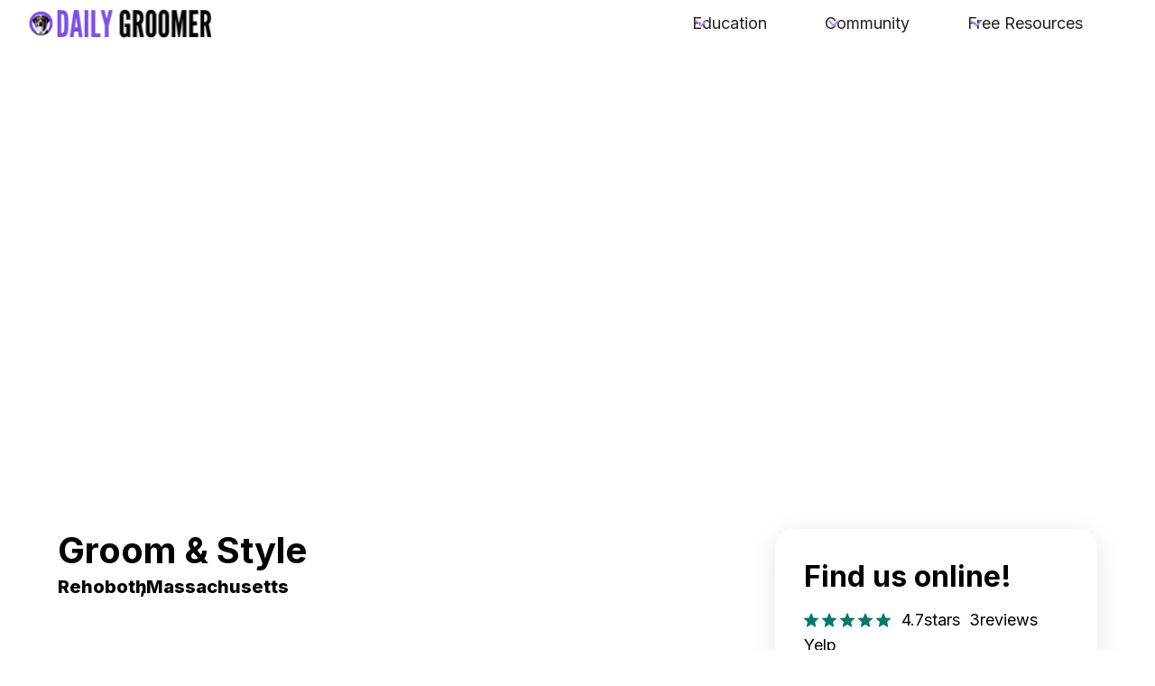

--- FILE ---
content_type: text/html
request_url: https://www.thedailygroomer.com/businesses/groom-style
body_size: 20044
content:
<!DOCTYPE html><!-- Last Published: Mon Sep 29 2025 22:11:19 GMT+0000 (Coordinated Universal Time) --><html data-wf-domain="www.thedailygroomer.com" data-wf-page="65aedd7a0b58e89d3f13ce9c" data-wf-site="64f5f965f5cd55029b6148b5" lang="en" data-wf-collection="65aedd7a0b58e89d3f13ce6d" data-wf-item-slug="groom-style"><head><meta charset="utf-8"/><title>Groom &amp; Style in Rehoboth Massachusetts | Best Pet Groomers Near Me</title><meta content="Business is in my finished basement and zoned in a residential area. Since covid we have all clients call when they arrive at scheduled times as we do driveway pickup and delivery when dogs are ready.this works well for the elderly. We groom most breeds and no longer take cats.we carry shampoos for a variety of skin care." name="description"/><meta content="Groom &amp; Style in Rehoboth Massachusetts | Best Pet Groomers Near Me" property="og:title"/><meta content="Business is in my finished basement and zoned in a residential area. Since covid we have all clients call when they arrive at scheduled times as we do driveway pickup and delivery when dogs are ready.this works well for the elderly. We groom most breeds and no longer take cats.we carry shampoos for a variety of skin care." property="og:description"/><meta content="https://cdn.prod.website-files.com/64f5f965f5cd55029b6149c1/6605499452ad425ebeafe328_313937554_501741858664105_7759820845313987635_n.avif" property="og:image"/><meta content="Groom &amp; Style in Rehoboth Massachusetts | Best Pet Groomers Near Me" property="twitter:title"/><meta content="Business is in my finished basement and zoned in a residential area. Since covid we have all clients call when they arrive at scheduled times as we do driveway pickup and delivery when dogs are ready.this works well for the elderly. We groom most breeds and no longer take cats.we carry shampoos for a variety of skin care." property="twitter:description"/><meta content="https://cdn.prod.website-files.com/64f5f965f5cd55029b6149c1/6605499452ad425ebeafe328_313937554_501741858664105_7759820845313987635_n.avif" property="twitter:image"/><meta property="og:type" content="website"/><meta content="summary_large_image" name="twitter:card"/><meta content="width=device-width, initial-scale=1" name="viewport"/><meta content="8bMsdnQzeW95dzn6mArbtRcGAKOHNk3Zoa-iDX0ZiEQ" name="google-site-verification"/><link href="https://cdn.prod.website-files.com/64f5f965f5cd55029b6148b5/css/the-daily-groomer.webflow.shared.e6bd3c5be.min.css" rel="stylesheet" type="text/css"/><link href="https://fonts.googleapis.com" rel="preconnect"/><link href="https://fonts.gstatic.com" rel="preconnect" crossorigin="anonymous"/><script src="https://ajax.googleapis.com/ajax/libs/webfont/1.6.26/webfont.js" type="text/javascript"></script><script type="text/javascript">WebFont.load({  google: {    families: ["Changa One:400,400italic","Ubuntu:300,300italic,400,400italic,500,500italic,700,700italic","Inter:100,200,300,regular,500,600,700,800,900","Poppins:regular,500,600,700"]  }});</script><script type="text/javascript">!function(o,c){var n=c.documentElement,t=" w-mod-";n.className+=t+"js",("ontouchstart"in o||o.DocumentTouch&&c instanceof DocumentTouch)&&(n.className+=t+"touch")}(window,document);</script><link href="https://cdn.prod.website-files.com/64f5f965f5cd55029b6148b5/64f8f011458227b6353aac47_favicon-32x32.png" rel="shortcut icon" type="image/x-icon"/><link href="https://cdn.prod.website-files.com/64f5f965f5cd55029b6148b5/64f8f0cc9768258069b12ade_android-chrome-512x512.png" rel="apple-touch-icon"/><link href="https://www.thedailygroomer.com/businesses/groom-style" rel="canonical"/><script async="" src="https://www.googletagmanager.com/gtag/js?id=G-F5HR63JYET"></script><script type="text/javascript">window.dataLayer = window.dataLayer || [];function gtag(){dataLayer.push(arguments);}gtag('set', 'developer_id.dZGVlNj', true);gtag('js', new Date());gtag('config', 'G-F5HR63JYET');</script><script async src="https://cdn.seline.so/seline.js" data-token="f74f1941f97a614"></script><link rel="stylesheet" href="https://unpkg.com/swiper@8/swiper-bundle.min.css"/>
<!-- [Attributes by Finsweet] CMS Filter -->
<script async src="https://cdn.jsdelivr.net/npm/@finsweet/attributes-cmsfilter@1/cmsfilter.js"></script></head><body class="body"><div data-w-id="0175318e-6996-9b8e-7757-a2b9e055ee39" data-animation="default" data-collapse="medium" data-duration="400" data-easing="ease" data-easing2="ease" role="banner" class="nav-component w-nav"><div class="navbar-container"><a href="/" class="navbar-link w-nav-brand"><img loading="lazy" src="https://cdn.prod.website-files.com/64f5f965f5cd55029b6148b5/6729e1dd7daa2e655ab3a63b_DG%20Nav%20Logo.svg" alt="Untitled UI logotext" class="navbar-logo"/></a><nav role="navigation" class="navbar-menu global w-nav-menu"><div class="navbar-menu-inner"><div data-delay="300" data-hover="true" data-w-id="0175318e-6996-9b8e-7757-a2b9e055ee3f" class="navbar-dropdown w-dropdown"><div class="tf-dropdown-toggle w-dropdown-toggle"><div class="dropdown-toggle-icon w-embed"><svg width="20" height="20" viewBox="0 0 20 20" fill="none" xmlns="http://www.w3.org/2000/svg">
<path d="M5 7.5L10 12.5L15 7.5" stroke="currentColor" stroke-width="2" stroke-linecap="round" stroke-linejoin="round"/>
</svg></div><div>Education</div></div><nav class="tf-dropdown-list w-dropdown-list"><div class="dropdown-inner-wrap"><a href="/podcast" class="menu-link">Podcast</a><a href="/workshops" class="menu-link">Workshops</a><a href="/newsletters" class="menu-link">Newsletter</a></div></nav></div><div data-delay="300" data-hover="true" data-w-id="0175318e-6996-9b8e-7757-a2b9e055ee4c" class="navbar-dropdown w-dropdown"><div class="tf-dropdown-toggle w-dropdown-toggle"><div class="dropdown-toggle-icon w-embed"><svg width="20" height="20" viewBox="0 0 20 20" fill="none" xmlns="http://www.w3.org/2000/svg">
<path d="M5 7.5L10 12.5L15 7.5" stroke="currentColor" stroke-width="2" stroke-linecap="round" stroke-linejoin="round"/>
</svg></div><div>Community</div></div><nav class="tf-dropdown-list w-dropdown-list"><div class="dropdown-inner-wrap"><a href="https://www.facebook.com/share/g/NdY7VJ6pehsukWiA/" target="_blank" class="menu-link">Facebook Group</a><a href="/top-grooming-businesses" class="menu-link">Top Grooming Businesses</a><a href="/pet-grooming-school-directory" class="menu-link">Top Grooming Schools</a></div></nav></div><div data-delay="300" data-hover="true" data-w-id="0175318e-6996-9b8e-7757-a2b9e055ee59" class="navbar-dropdown w-dropdown"><div class="tf-dropdown-toggle w-dropdown-toggle"><div class="dropdown-toggle-icon w-embed"><svg width="20" height="20" viewBox="0 0 20 20" fill="none" xmlns="http://www.w3.org/2000/svg">
<path d="M5 7.5L10 12.5L15 7.5" stroke="currentColor" stroke-width="2" stroke-linecap="round" stroke-linejoin="round"/>
</svg></div><div>Free Resources</div></div><nav class="tf-dropdown-list w-dropdown-list"><div class="dropdown-inner-wrap"><a href="/the-owners-guide" class="menu-link">Business Owner Guides</a><a href="/2025-grooming-events" class="menu-link">2025 Event Schedule</a><a href="#" class="menu-link">Magazine</a></div></nav></div></div></nav><div class="uui-navbar07_menu-button w-nav-button"><div class="menu-icon_component"><div class="menu-icon_line-top"></div><div class="menu-icon_line-middle"><div class="menu-icon_line-middle-inner"></div></div><div class="menu-icon_line-bottom"></div></div></div></div></div><header class="section-2"><div class="page-padding"><div class="container-large"><div class="padding-vertical padding-xlarge"><div class="product-header2_component"><div class="product-header2_content-top"><div class="product-header2_gallery"><div class="product-header2_lightbox-link-wrapper"><a href="#" id="w-node-_5b5dda9d-efd6-340a-9f4f-4dd6e68d097b-3f13ce9c" class="product-header2_lightbox-link w-inline-block w-lightbox"><div class="product-header2_main-image-wrapper"><img loading="lazy" src="https://cdn.prod.website-files.com/64f5f965f5cd55029b6149c1/6605499452ad425ebeafe328_313937554_501741858664105_7759820845313987635_n.avif" alt="" class="product-header2_main-image"/></div><script type="application/json" class="w-json">{
  "items": [
    {
      "url": "https://cdn.prod.website-files.com/64f5f965f5cd55029b6149c1/6605499452ad425ebeafe328_313937554_501741858664105_7759820845313987635_n.avif",
      "type": "image"
    }
  ],
  "group": "Product Overview 2"
}</script></a></div><div class="product-header2_list-wrapper hide-mobile-portrait"><div id="w-node-_5b5dda9d-efd6-340a-9f4f-4dd6e68d097f-3f13ce9c" class="product-header2_list"><div id="w-node-_5b5dda9d-efd6-340a-9f4f-4dd6e68d0980-3f13ce9c" class="product-header2_item"><a href="#" class="product-header2_lightbox-link w-inline-block w-lightbox"><div class="product-header2_image-wrapper-small"><img loading="lazy" src="https://cdn.prod.website-files.com/64f5f965f5cd55029b6149c1/660549a551b6bc4666979633_410590407_755319236639698_9115789772182889849_n.avif" alt="" class="product-header2_image-small"/></div><script type="application/json" class="w-json">{
  "items": [
    {
      "url": "https://cdn.prod.website-files.com/64f5f965f5cd55029b6149c1/660549a551b6bc4666979633_410590407_755319236639698_9115789772182889849_n.avif",
      "type": "image"
    }
  ],
  "group": "Product Overview 2"
}</script></a></div><div id="w-node-_5b5dda9d-efd6-340a-9f4f-4dd6e68d0984-3f13ce9c" class="product-header2_item"><a href="#" class="product-header2_lightbox-link w-inline-block w-lightbox"><div class="product-header2_image-wrapper-small"><img loading="lazy" src="https://cdn.prod.website-files.com/64f5f965f5cd55029b6149c1/660549b60e9d3c829f89aed7_216324178_4065977376784793_3886534475467862264_n.avif" alt="" sizes="100vw" srcset="https://cdn.prod.website-files.com/64f5f965f5cd55029b6149c1/660549b60e9d3c829f89aed7_216324178_4065977376784793_3886534475467862264_n-p-500.avif 500w, https://cdn.prod.website-files.com/64f5f965f5cd55029b6149c1/660549b60e9d3c829f89aed7_216324178_4065977376784793_3886534475467862264_n-p-800.avif 800w, https://cdn.prod.website-files.com/64f5f965f5cd55029b6149c1/660549b60e9d3c829f89aed7_216324178_4065977376784793_3886534475467862264_n.avif 1440w" class="product-header2_image-small"/></div><script type="application/json" class="w-json">{
  "items": [
    {
      "url": "https://cdn.prod.website-files.com/64f5f965f5cd55029b6149c1/660549b60e9d3c829f89aed7_216324178_4065977376784793_3886534475467862264_n.avif",
      "type": "image"
    }
  ],
  "group": "Product Overview 2"
}</script></a></div><div id="w-node-_5b5dda9d-efd6-340a-9f4f-4dd6e68d0988-3f13ce9c" class="product-header2_item"><a href="#" class="product-header2_lightbox-link w-inline-block w-lightbox"><div class="product-header2_image-wrapper-small"><img loading="lazy" src="https://cdn.prod.website-files.com/64f5f965f5cd55029b6149c1/660549bb4c32170dc7697639_29871525_1633767976672424_2386901330090674875_o.avif" alt="" sizes="100vw" srcset="https://cdn.prod.website-files.com/64f5f965f5cd55029b6149c1/660549bb4c32170dc7697639_29871525_1633767976672424_2386901330090674875_o-p-500.avif 500w, https://cdn.prod.website-files.com/64f5f965f5cd55029b6149c1/660549bb4c32170dc7697639_29871525_1633767976672424_2386901330090674875_o-p-800.avif 800w, https://cdn.prod.website-files.com/64f5f965f5cd55029b6149c1/660549bb4c32170dc7697639_29871525_1633767976672424_2386901330090674875_o.avif 1440w" class="product-header2_image-small"/></div><script type="application/json" class="w-json">{
  "items": [
    {
      "url": "https://cdn.prod.website-files.com/64f5f965f5cd55029b6149c1/660549bb4c32170dc7697639_29871525_1633767976672424_2386901330090674875_o.avif",
      "type": "image"
    }
  ],
  "group": "Product Overview 2"
}</script></a></div><div id="w-node-_5b5dda9d-efd6-340a-9f4f-4dd6e68d098c-3f13ce9c" class="product-header2_item"><a href="#" class="product-header2_lightbox-link w-inline-block w-lightbox"><div class="product-header2_image-wrapper-small"><img loading="lazy" src="https://cdn.prod.website-files.com/64f5f965f5cd55029b6149c1/660549e653627135942fb695_344346405_6564244946918864_5372463251859143583_n.avif" alt="" sizes="100vw" srcset="https://cdn.prod.website-files.com/64f5f965f5cd55029b6149c1/660549e653627135942fb695_344346405_6564244946918864_5372463251859143583_n-p-500.avif 500w, https://cdn.prod.website-files.com/64f5f965f5cd55029b6149c1/660549e653627135942fb695_344346405_6564244946918864_5372463251859143583_n-p-800.avif 800w, https://cdn.prod.website-files.com/64f5f965f5cd55029b6149c1/660549e653627135942fb695_344346405_6564244946918864_5372463251859143583_n.avif 1536w" class="product-header2_image-small"/></div><script type="application/json" class="w-json">{
  "items": [
    {
      "url": "https://cdn.prod.website-files.com/64f5f965f5cd55029b6149c1/660549e653627135942fb695_344346405_6564244946918864_5372463251859143583_n.avif",
      "type": "image"
    }
  ],
  "group": "Product Overview 2"
}</script></a></div></div></div><div class="product-header2_gallery-button-wrapper"><a data-w-id="5b5dda9d-efd6-340a-9f4f-4dd6e68d0991" href="/businesses/groom-style" aria-current="page" class="button-6 is-button-small w-inline-block w-condition-invisible w--current"><div>Show All Photos</div></a></div></div></div><div class="product-header2_content-bottom"><div id="w-node-_5b5dda9d-efd6-340a-9f4f-4dd6e68d0995-3f13ce9c" class="product-header2_product-title-wrapper"><h1 class="heading-large push-title">Groom &amp; Style</h1><div class="div-block-10"><h3 id="w-node-_5b5dda9d-efd6-340a-9f4f-4dd6e68d0999-3f13ce9c" class="heading-24">Rehoboth</h3><h3 class="heading-22">,</h3><h3 class="heading-23">Massachusetts</h3></div></div><div id="w-node-_5b5dda9d-efd6-340a-9f4f-4dd6e68d099b-3f13ce9c" class="product-header2_product-description"><h2 class="heading-16">About</h2><div class="text-size-medium color__grey w-richtext"><p>Business is in my finished basement and zoned in a residential area. Since covid we have all clients call when they arrive at scheduled times as we do driveway pickup and delivery when dogs are ready.this works well for the elderly. We groom most breeds and no longer take cats.we carry shampoos for a variety of skin care.</p></div><div class="margin-bottom margin-medium"><div class="line-divider margin-vertical margin-medium"></div><div class="w-layout-grid layout289_component alt margin-top margin-small"><div class="amen-card alt"><div class="margin-bottom margin-small alt"><div><img src="https://cdn.prod.website-files.com/64f5f965f5cd55029b6148b5/65b37bf302c0935eb25ef98e_store-1-svgrepo-com.svg" loading="lazy" alt="" class="business__icon w-condition-invisible"/><img src="https://cdn.prod.website-files.com/64f5f965f5cd55029b6148b5/65b37c07af9163997c08417d_van-svgrepo-com%20(1).svg" loading="lazy" alt="" class="business__icon w-condition-invisible"/><img src="https://cdn.prod.website-files.com/64f5f965f5cd55029b6148b5/65b37c4581e173fd4c5a25e7_house-floor-svgrepo-com.svg" loading="lazy" alt="" class="business__icon w-condition-invisible"/></div></div><p class="paragraph-5">Brick &amp; Mortar Salon</p></div><div class="amen-card alt"><div class="margin-bottom margin-small alt"><p class="paragraph-3">1975</p></div><p class="paragraph-4">Year Founded</p></div><div class="amen-card alt"><div class="margin-bottom margin-small alt"><p class="paragraph-3">1</p></div><p class="paragraph-6">Locations</p></div><div class="amen-card alt"><div class="margin-bottom margin-small alt"><p class="paragraph-3">1</p></div><p class="paragraph-7">Employees</p></div><div class="amen-card alt w-condition-invisible"><div class="margin-bottom margin-small alt"><img src="https://cdn.prod.website-files.com/64f5f965f5cd55029b6148b5/65b37d337732f7eadde18b34_computer-svgrepo-com.svg" loading="lazy" alt="" class="business__icon"/></div><p class="paragraph-8">Online Booking</p></div><div class="amen-card alt"><div class="margin-bottom margin-small alt"><img src="https://cdn.prod.website-files.com/64f5f965f5cd55029b6148b5/65b37d512662e99d45e55026_scissors-svgrepo-com.svg" loading="lazy" alt="" class="business__icon"/></div><p class="paragraph-9">Grooming</p></div><div class="amen-card alt w-condition-invisible"><div class="margin-bottom margin-small alt"><img src="https://cdn.prod.website-files.com/64f5f965f5cd55029b6148b5/65b37d6371cfed5172426e91_bathtub-49-svgrepo-com.svg" loading="lazy" alt="" class="business__icon"/></div><p class="paragraph-10">Bathing</p></div><div class="amen-card alt w-condition-invisible"><div class="margin-bottom margin-small alt"><img src="https://cdn.prod.website-files.com/64f5f965f5cd55029b6148b5/65b37c4581e173fd4c5a25e7_house-floor-svgrepo-com.svg" loading="lazy" alt="" class="business__icon"/></div><p class="paragraph-11">Boarding</p></div><div class="amen-card alt w-condition-invisible"><div class="margin-bottom margin-small alt"><img src="https://cdn.prod.website-files.com/64f5f965f5cd55029b6148b5/65b37da1b2fb7c27a1eccd1a_whistle-game-referee-svgrepo-com.svg" loading="lazy" alt="" class="business__icon"/></div><p class="paragraph-12">Training</p></div><div class="amen-card alt w-condition-invisible"><div class="margin-bottom margin-small alt"><img src="https://cdn.prod.website-files.com/64f5f965f5cd55029b6148b5/65b37db7caa0c75e016d255d_frisbee-svgrepo-com.svg" loading="lazy" alt="" class="business__icon"/></div><p class="paragraph-13">Daycare</p></div><div class="amen-card alt w-condition-invisible"><div class="margin-bottom margin-small alt"><img src="https://cdn.prod.website-files.com/64f5f965f5cd55029b6148b5/65b37de23632c6023031d89a_gear-alt-svgrepo-com.svg" loading="lazy" alt="" class="business__icon"/></div><p class="paragraph-15">Other</p></div></div></div><h3 class="heading-17">About the Owners</h3><p class="text-size-medium">Dawn Quaglia has been grooming pets for over 49 years and has owned her business for 25 years. Despite health challenges like rheumatoid arthritis and being a cancer survivor, her dedication to animals remains strong. She&#x27;s achieved recognition in grooming competitions and runs a miniature farm rescue. Dawn&#x27;s passion shines through in her care for her own pets and the rescued animals on her farm, including dogs, cats, a mini Jersey cow, mini ponies, mini pigs, and chickens.</p></div><div id="w-node-_5b5dda9d-efd6-340a-9f4f-4dd6e68d09e6-3f13ce9c" class="product-header2_product-details"><div class="margin-bottom margin-small"><div class="heading-medium">Find us online!<span class="text-style-muted"></span></div></div><div class="margin-bottom margin-small v__flex"><div class="product-header2_reviews-wrapper"><div><div class="product-header2_rating-wrapper"><div class="product-header2_rating-icon w-embed"><svg width="20" height="20" viewBox="0 0 20 20" fill="none" xmlns="http://www.w3.org/2000/svg">
<path d="M0.201432 8.35425C0.0324796 8.23123 -0.0397528 8.01452 0.021606 7.81473L0.101529 7.56496C0.159961 7.36756 0.335635 7.22781 0.541103 7.21527L6.92493 6.70573L9.37256 0.821007C9.45466 0.614853 9.66074 0.485543 9.88206 0.501294H10.1418C10.3505 0.496866 10.539 0.62523 10.6114 0.821007L13.069 6.70573L19.4528 7.21527C19.6583 7.22781 19.8339 7.36756 19.8924 7.56496L19.9723 7.81473C20.0403 8.00821 19.9805 8.22355 19.8224 8.35425L15.0071 12.4905L16.4857 18.695C16.5344 18.8936 16.4596 19.1021 16.2959 19.2245L16.0061 19.3843C15.8371 19.4986 15.6157 19.4986 15.4467 19.3843L10.0119 16.0873L4.54723 19.4143C4.37823 19.5286 4.15676 19.5286 3.98777 19.4143L3.76798 19.2645C3.60419 19.142 3.52945 18.9335 3.57816 18.7349L5.01677 12.4905L0.201432 8.35425Z" fill="CurrentColor"/>
</svg></div><div class="product-header2_rating-icon w-embed"><svg width="20" height="20" viewBox="0 0 20 20" fill="none" xmlns="http://www.w3.org/2000/svg">
<path d="M0.201432 8.35425C0.0324796 8.23123 -0.0397528 8.01452 0.021606 7.81473L0.101529 7.56496C0.159961 7.36756 0.335635 7.22781 0.541103 7.21527L6.92493 6.70573L9.37256 0.821007C9.45466 0.614853 9.66074 0.485543 9.88206 0.501294H10.1418C10.3505 0.496866 10.539 0.62523 10.6114 0.821007L13.069 6.70573L19.4528 7.21527C19.6583 7.22781 19.8339 7.36756 19.8924 7.56496L19.9723 7.81473C20.0403 8.00821 19.9805 8.22355 19.8224 8.35425L15.0071 12.4905L16.4857 18.695C16.5344 18.8936 16.4596 19.1021 16.2959 19.2245L16.0061 19.3843C15.8371 19.4986 15.6157 19.4986 15.4467 19.3843L10.0119 16.0873L4.54723 19.4143C4.37823 19.5286 4.15676 19.5286 3.98777 19.4143L3.76798 19.2645C3.60419 19.142 3.52945 18.9335 3.57816 18.7349L5.01677 12.4905L0.201432 8.35425Z" fill="CurrentColor"/>
</svg></div><div class="product-header2_rating-icon w-embed"><svg width="20" height="20" viewBox="0 0 20 20" fill="none" xmlns="http://www.w3.org/2000/svg">
<path d="M0.201432 8.35425C0.0324796 8.23123 -0.0397528 8.01452 0.021606 7.81473L0.101529 7.56496C0.159961 7.36756 0.335635 7.22781 0.541103 7.21527L6.92493 6.70573L9.37256 0.821007C9.45466 0.614853 9.66074 0.485543 9.88206 0.501294H10.1418C10.3505 0.496866 10.539 0.62523 10.6114 0.821007L13.069 6.70573L19.4528 7.21527C19.6583 7.22781 19.8339 7.36756 19.8924 7.56496L19.9723 7.81473C20.0403 8.00821 19.9805 8.22355 19.8224 8.35425L15.0071 12.4905L16.4857 18.695C16.5344 18.8936 16.4596 19.1021 16.2959 19.2245L16.0061 19.3843C15.8371 19.4986 15.6157 19.4986 15.4467 19.3843L10.0119 16.0873L4.54723 19.4143C4.37823 19.5286 4.15676 19.5286 3.98777 19.4143L3.76798 19.2645C3.60419 19.142 3.52945 18.9335 3.57816 18.7349L5.01677 12.4905L0.201432 8.35425Z" fill="CurrentColor"/>
</svg></div><div class="product-header2_rating-icon w-embed"><svg width="20" height="20" viewBox="0 0 20 20" fill="none" xmlns="http://www.w3.org/2000/svg">
<path d="M0.201432 8.35425C0.0324796 8.23123 -0.0397528 8.01452 0.021606 7.81473L0.101529 7.56496C0.159961 7.36756 0.335635 7.22781 0.541103 7.21527L6.92493 6.70573L9.37256 0.821007C9.45466 0.614853 9.66074 0.485543 9.88206 0.501294H10.1418C10.3505 0.496866 10.539 0.62523 10.6114 0.821007L13.069 6.70573L19.4528 7.21527C19.6583 7.22781 19.8339 7.36756 19.8924 7.56496L19.9723 7.81473C20.0403 8.00821 19.9805 8.22355 19.8224 8.35425L15.0071 12.4905L16.4857 18.695C16.5344 18.8936 16.4596 19.1021 16.2959 19.2245L16.0061 19.3843C15.8371 19.4986 15.6157 19.4986 15.4467 19.3843L10.0119 16.0873L4.54723 19.4143C4.37823 19.5286 4.15676 19.5286 3.98777 19.4143L3.76798 19.2645C3.60419 19.142 3.52945 18.9335 3.57816 18.7349L5.01677 12.4905L0.201432 8.35425Z" fill="CurrentColor"/>
</svg></div><div class="product-header2_rating-icon w-embed"><svg width="20" height="20" viewBox="0 0 20 20" fill="none" xmlns="http://www.w3.org/2000/svg">
<path d="M0.201432 8.35425C0.0324796 8.23123 -0.0397528 8.01452 0.021606 7.81473L0.101529 7.56496C0.159961 7.36756 0.335635 7.22781 0.541103 7.21527L6.92493 6.70573L9.37256 0.821007C9.45466 0.614853 9.66074 0.485543 9.88206 0.501294H10.1418C10.3505 0.496866 10.539 0.62523 10.6114 0.821007L13.069 6.70573L19.4528 7.21527C19.6583 7.22781 19.8339 7.36756 19.8924 7.56496L19.9723 7.81473C20.0403 8.00821 19.9805 8.22355 19.8224 8.35425L15.0071 12.4905L16.4857 18.695C16.5344 18.8936 16.4596 19.1021 16.2959 19.2245L16.0061 19.3843C15.8371 19.4986 15.6157 19.4986 15.4467 19.3843L10.0119 16.0873L4.54723 19.4143C4.37823 19.5286 4.15676 19.5286 3.98777 19.4143L3.76798 19.2645C3.60419 19.142 3.52945 18.9335 3.57816 18.7349L5.01677 12.4905L0.201432 8.35425Z" fill="CurrentColor"/>
</svg></div></div><div class="product-header2_rating-wrapper w-condition-invisible"><div class="product-header2_rating-icon w-embed"><svg width="20" height="20" viewBox="0 0 20 20" fill="none" xmlns="http://www.w3.org/2000/svg">
<path d="M0.201432 8.35425C0.0324796 8.23123 -0.0397528 8.01452 0.021606 7.81473L0.101529 7.56496C0.159961 7.36756 0.335635 7.22781 0.541103 7.21527L6.92493 6.70573L9.37256 0.821007C9.45466 0.614853 9.66074 0.485543 9.88206 0.501294H10.1418C10.3505 0.496866 10.539 0.62523 10.6114 0.821007L13.069 6.70573L19.4528 7.21527C19.6583 7.22781 19.8339 7.36756 19.8924 7.56496L19.9723 7.81473C20.0403 8.00821 19.9805 8.22355 19.8224 8.35425L15.0071 12.4905L16.4857 18.695C16.5344 18.8936 16.4596 19.1021 16.2959 19.2245L16.0061 19.3843C15.8371 19.4986 15.6157 19.4986 15.4467 19.3843L10.0119 16.0873L4.54723 19.4143C4.37823 19.5286 4.15676 19.5286 3.98777 19.4143L3.76798 19.2645C3.60419 19.142 3.52945 18.9335 3.57816 18.7349L5.01677 12.4905L0.201432 8.35425Z" fill="CurrentColor"/>
</svg></div><div class="product-header2_rating-icon w-embed"><svg width="20" height="20" viewBox="0 0 20 20" fill="none" xmlns="http://www.w3.org/2000/svg">
<path d="M0.201432 8.35425C0.0324796 8.23123 -0.0397528 8.01452 0.021606 7.81473L0.101529 7.56496C0.159961 7.36756 0.335635 7.22781 0.541103 7.21527L6.92493 6.70573L9.37256 0.821007C9.45466 0.614853 9.66074 0.485543 9.88206 0.501294H10.1418C10.3505 0.496866 10.539 0.62523 10.6114 0.821007L13.069 6.70573L19.4528 7.21527C19.6583 7.22781 19.8339 7.36756 19.8924 7.56496L19.9723 7.81473C20.0403 8.00821 19.9805 8.22355 19.8224 8.35425L15.0071 12.4905L16.4857 18.695C16.5344 18.8936 16.4596 19.1021 16.2959 19.2245L16.0061 19.3843C15.8371 19.4986 15.6157 19.4986 15.4467 19.3843L10.0119 16.0873L4.54723 19.4143C4.37823 19.5286 4.15676 19.5286 3.98777 19.4143L3.76798 19.2645C3.60419 19.142 3.52945 18.9335 3.57816 18.7349L5.01677 12.4905L0.201432 8.35425Z" fill="CurrentColor"/>
</svg></div><div class="product-header2_rating-icon w-embed"><svg width="20" height="20" viewBox="0 0 20 20" fill="none" xmlns="http://www.w3.org/2000/svg">
<path d="M0.201432 8.35425C0.0324796 8.23123 -0.0397528 8.01452 0.021606 7.81473L0.101529 7.56496C0.159961 7.36756 0.335635 7.22781 0.541103 7.21527L6.92493 6.70573L9.37256 0.821007C9.45466 0.614853 9.66074 0.485543 9.88206 0.501294H10.1418C10.3505 0.496866 10.539 0.62523 10.6114 0.821007L13.069 6.70573L19.4528 7.21527C19.6583 7.22781 19.8339 7.36756 19.8924 7.56496L19.9723 7.81473C20.0403 8.00821 19.9805 8.22355 19.8224 8.35425L15.0071 12.4905L16.4857 18.695C16.5344 18.8936 16.4596 19.1021 16.2959 19.2245L16.0061 19.3843C15.8371 19.4986 15.6157 19.4986 15.4467 19.3843L10.0119 16.0873L4.54723 19.4143C4.37823 19.5286 4.15676 19.5286 3.98777 19.4143L3.76798 19.2645C3.60419 19.142 3.52945 18.9335 3.57816 18.7349L5.01677 12.4905L0.201432 8.35425Z" fill="CurrentColor"/>
</svg></div><div class="product-header2_rating-icon w-embed"><svg width="20" height="20" viewBox="0 0 20 20" fill="none" xmlns="http://www.w3.org/2000/svg">
<path d="M0.201432 8.35425C0.0324796 8.23123 -0.0397528 8.01452 0.021606 7.81473L0.101529 7.56496C0.159961 7.36756 0.335635 7.22781 0.541103 7.21527L6.92493 6.70573L9.37256 0.821007C9.45466 0.614853 9.66074 0.485543 9.88206 0.501294H10.1418C10.3505 0.496866 10.539 0.62523 10.6114 0.821007L13.069 6.70573L19.4528 7.21527C19.6583 7.22781 19.8339 7.36756 19.8924 7.56496L19.9723 7.81473C20.0403 8.00821 19.9805 8.22355 19.8224 8.35425L15.0071 12.4905L16.4857 18.695C16.5344 18.8936 16.4596 19.1021 16.2959 19.2245L16.0061 19.3843C15.8371 19.4986 15.6157 19.4986 15.4467 19.3843L10.0119 16.0873L4.54723 19.4143C4.37823 19.5286 4.15676 19.5286 3.98777 19.4143L3.76798 19.2645C3.60419 19.142 3.52945 18.9335 3.57816 18.7349L5.01677 12.4905L0.201432 8.35425Z" fill="CurrentColor"/>
</svg></div><div class="product-header2_rating-icon w-embed"><svg width="20" height="20" viewBox="0 0 20 20" fill="none" xmlns="http://www.w3.org/2000/svg">
<path fill-rule="evenodd" clip-rule="evenodd" d="M9.39166 0.819989C9.46995 0.624384 9.66017 0.497222 9.87035 0.499989H10.1296C10.3379 0.495557 10.5261 0.624037 10.5983 0.819989L13.0815 6.70999L19.454 7.21999C19.6591 7.23254 19.8344 7.37241 19.8928 7.56999L19.9725 7.81999C20.0381 8.00868 19.9829 8.21839 19.8329 8.34999L14.9863 12.5L16.4223 18.72C16.4709 18.9188 16.3963 19.1275 16.2328 19.25L16.0134 19.4C15.9282 19.467 15.8225 19.5023 15.7143 19.5C15.6229 19.5019 15.533 19.4776 15.455 19.43L9.99999 16.1L4.57492 19.43C4.49692 19.4776 4.40695 19.5019 4.31563 19.5C4.20738 19.5023 4.10167 19.467 4.01646 19.4L3.76714 19.25C3.60364 19.1275 3.52904 18.9188 3.57766 18.72L5.01371 12.5L0.177024 8.35999C0.0192942 8.22917 -0.0404113 8.01364 0.027436 7.81999L0.137134 7.56999C0.195462 7.37241 0.370823 7.23254 0.575926 7.21999L6.94839 6.70999L9.39166 0.819989ZM16.6517 8.74999L11.8549 8.36999L9.99999 3.90999L8.14509 8.36999L3.3483 8.74999L7.00822 11.88L5.88132 16.56L9.99999 14.05L14.1087 16.56L12.9918 11.88L16.6517 8.74999Z" fill="CurrentColor"/>
</svg></div></div><div class="product-header2_rating-wrapper w-condition-invisible"><div class="product-header2_rating-icon w-embed"><svg width="20" height="20" viewBox="0 0 20 20" fill="none" xmlns="http://www.w3.org/2000/svg">
<path d="M0.201432 8.35425C0.0324796 8.23123 -0.0397528 8.01452 0.021606 7.81473L0.101529 7.56496C0.159961 7.36756 0.335635 7.22781 0.541103 7.21527L6.92493 6.70573L9.37256 0.821007C9.45466 0.614853 9.66074 0.485543 9.88206 0.501294H10.1418C10.3505 0.496866 10.539 0.62523 10.6114 0.821007L13.069 6.70573L19.4528 7.21527C19.6583 7.22781 19.8339 7.36756 19.8924 7.56496L19.9723 7.81473C20.0403 8.00821 19.9805 8.22355 19.8224 8.35425L15.0071 12.4905L16.4857 18.695C16.5344 18.8936 16.4596 19.1021 16.2959 19.2245L16.0061 19.3843C15.8371 19.4986 15.6157 19.4986 15.4467 19.3843L10.0119 16.0873L4.54723 19.4143C4.37823 19.5286 4.15676 19.5286 3.98777 19.4143L3.76798 19.2645C3.60419 19.142 3.52945 18.9335 3.57816 18.7349L5.01677 12.4905L0.201432 8.35425Z" fill="CurrentColor"/>
</svg></div><div class="product-header2_rating-icon w-embed"><svg width="20" height="20" viewBox="0 0 20 20" fill="none" xmlns="http://www.w3.org/2000/svg">
<path d="M0.201432 8.35425C0.0324796 8.23123 -0.0397528 8.01452 0.021606 7.81473L0.101529 7.56496C0.159961 7.36756 0.335635 7.22781 0.541103 7.21527L6.92493 6.70573L9.37256 0.821007C9.45466 0.614853 9.66074 0.485543 9.88206 0.501294H10.1418C10.3505 0.496866 10.539 0.62523 10.6114 0.821007L13.069 6.70573L19.4528 7.21527C19.6583 7.22781 19.8339 7.36756 19.8924 7.56496L19.9723 7.81473C20.0403 8.00821 19.9805 8.22355 19.8224 8.35425L15.0071 12.4905L16.4857 18.695C16.5344 18.8936 16.4596 19.1021 16.2959 19.2245L16.0061 19.3843C15.8371 19.4986 15.6157 19.4986 15.4467 19.3843L10.0119 16.0873L4.54723 19.4143C4.37823 19.5286 4.15676 19.5286 3.98777 19.4143L3.76798 19.2645C3.60419 19.142 3.52945 18.9335 3.57816 18.7349L5.01677 12.4905L0.201432 8.35425Z" fill="CurrentColor"/>
</svg></div><div class="product-header2_rating-icon w-embed"><svg width="20" height="20" viewBox="0 0 20 20" fill="none" xmlns="http://www.w3.org/2000/svg">
<path d="M0.201432 8.35425C0.0324796 8.23123 -0.0397528 8.01452 0.021606 7.81473L0.101529 7.56496C0.159961 7.36756 0.335635 7.22781 0.541103 7.21527L6.92493 6.70573L9.37256 0.821007C9.45466 0.614853 9.66074 0.485543 9.88206 0.501294H10.1418C10.3505 0.496866 10.539 0.62523 10.6114 0.821007L13.069 6.70573L19.4528 7.21527C19.6583 7.22781 19.8339 7.36756 19.8924 7.56496L19.9723 7.81473C20.0403 8.00821 19.9805 8.22355 19.8224 8.35425L15.0071 12.4905L16.4857 18.695C16.5344 18.8936 16.4596 19.1021 16.2959 19.2245L16.0061 19.3843C15.8371 19.4986 15.6157 19.4986 15.4467 19.3843L10.0119 16.0873L4.54723 19.4143C4.37823 19.5286 4.15676 19.5286 3.98777 19.4143L3.76798 19.2645C3.60419 19.142 3.52945 18.9335 3.57816 18.7349L5.01677 12.4905L0.201432 8.35425Z" fill="CurrentColor"/>
</svg></div><div class="product-header2_rating-icon w-embed"><svg width="20" height="20" viewBox="0 0 20 20" fill="none" xmlns="http://www.w3.org/2000/svg">
<path fill-rule="evenodd" clip-rule="evenodd" d="M9.39166 0.819989C9.46995 0.624384 9.66017 0.497222 9.87035 0.499989H10.1296C10.3379 0.495557 10.5261 0.624037 10.5983 0.819989L13.0815 6.70999L19.454 7.21999C19.6591 7.23254 19.8344 7.37241 19.8928 7.56999L19.9725 7.81999C20.0381 8.00868 19.9829 8.21839 19.8329 8.34999L14.9863 12.5L16.4223 18.72C16.4709 18.9188 16.3963 19.1275 16.2328 19.25L16.0134 19.4C15.9282 19.467 15.8225 19.5023 15.7143 19.5C15.6229 19.5019 15.533 19.4776 15.455 19.43L9.99999 16.1L4.57492 19.43C4.49692 19.4776 4.40695 19.5019 4.31563 19.5C4.20738 19.5023 4.10167 19.467 4.01646 19.4L3.76714 19.25C3.60364 19.1275 3.52904 18.9188 3.57766 18.72L5.01371 12.5L0.177024 8.35999C0.0192942 8.22917 -0.0404113 8.01364 0.027436 7.81999L0.137134 7.56999C0.195462 7.37241 0.370823 7.23254 0.575926 7.21999L6.94839 6.70999L9.39166 0.819989ZM16.6517 8.74999L11.8549 8.36999L9.99999 3.90999L8.14509 8.36999L3.3483 8.74999L7.00822 11.88L5.88132 16.56L9.99999 14.05L14.1087 16.56L12.9918 11.88L16.6517 8.74999Z" fill="CurrentColor"/>
</svg></div><div class="product-header2_rating-icon w-embed"><svg width="20" height="20" viewBox="0 0 20 20" fill="none" xmlns="http://www.w3.org/2000/svg">
<path fill-rule="evenodd" clip-rule="evenodd" d="M9.39166 0.819989C9.46995 0.624384 9.66017 0.497222 9.87035 0.499989H10.1296C10.3379 0.495557 10.5261 0.624037 10.5983 0.819989L13.0815 6.70999L19.454 7.21999C19.6591 7.23254 19.8344 7.37241 19.8928 7.56999L19.9725 7.81999C20.0381 8.00868 19.9829 8.21839 19.8329 8.34999L14.9863 12.5L16.4223 18.72C16.4709 18.9188 16.3963 19.1275 16.2328 19.25L16.0134 19.4C15.9282 19.467 15.8225 19.5023 15.7143 19.5C15.6229 19.5019 15.533 19.4776 15.455 19.43L9.99999 16.1L4.57492 19.43C4.49692 19.4776 4.40695 19.5019 4.31563 19.5C4.20738 19.5023 4.10167 19.467 4.01646 19.4L3.76714 19.25C3.60364 19.1275 3.52904 18.9188 3.57766 18.72L5.01371 12.5L0.177024 8.35999C0.0192942 8.22917 -0.0404113 8.01364 0.027436 7.81999L0.137134 7.56999C0.195462 7.37241 0.370823 7.23254 0.575926 7.21999L6.94839 6.70999L9.39166 0.819989ZM16.6517 8.74999L11.8549 8.36999L9.99999 3.90999L8.14509 8.36999L3.3483 8.74999L7.00822 11.88L5.88132 16.56L9.99999 14.05L14.1087 16.56L12.9918 11.88L16.6517 8.74999Z" fill="CurrentColor"/>
</svg></div></div><div class="product-header2_rating-wrapper w-condition-invisible"><div class="product-header2_rating-icon w-embed"><svg width="20" height="20" viewBox="0 0 20 20" fill="none" xmlns="http://www.w3.org/2000/svg">
<path d="M0.201432 8.35425C0.0324796 8.23123 -0.0397528 8.01452 0.021606 7.81473L0.101529 7.56496C0.159961 7.36756 0.335635 7.22781 0.541103 7.21527L6.92493 6.70573L9.37256 0.821007C9.45466 0.614853 9.66074 0.485543 9.88206 0.501294H10.1418C10.3505 0.496866 10.539 0.62523 10.6114 0.821007L13.069 6.70573L19.4528 7.21527C19.6583 7.22781 19.8339 7.36756 19.8924 7.56496L19.9723 7.81473C20.0403 8.00821 19.9805 8.22355 19.8224 8.35425L15.0071 12.4905L16.4857 18.695C16.5344 18.8936 16.4596 19.1021 16.2959 19.2245L16.0061 19.3843C15.8371 19.4986 15.6157 19.4986 15.4467 19.3843L10.0119 16.0873L4.54723 19.4143C4.37823 19.5286 4.15676 19.5286 3.98777 19.4143L3.76798 19.2645C3.60419 19.142 3.52945 18.9335 3.57816 18.7349L5.01677 12.4905L0.201432 8.35425Z" fill="CurrentColor"/>
</svg></div><div class="product-header2_rating-icon w-embed"><svg width="20" height="20" viewBox="0 0 20 20" fill="none" xmlns="http://www.w3.org/2000/svg">
<path d="M0.201432 8.35425C0.0324796 8.23123 -0.0397528 8.01452 0.021606 7.81473L0.101529 7.56496C0.159961 7.36756 0.335635 7.22781 0.541103 7.21527L6.92493 6.70573L9.37256 0.821007C9.45466 0.614853 9.66074 0.485543 9.88206 0.501294H10.1418C10.3505 0.496866 10.539 0.62523 10.6114 0.821007L13.069 6.70573L19.4528 7.21527C19.6583 7.22781 19.8339 7.36756 19.8924 7.56496L19.9723 7.81473C20.0403 8.00821 19.9805 8.22355 19.8224 8.35425L15.0071 12.4905L16.4857 18.695C16.5344 18.8936 16.4596 19.1021 16.2959 19.2245L16.0061 19.3843C15.8371 19.4986 15.6157 19.4986 15.4467 19.3843L10.0119 16.0873L4.54723 19.4143C4.37823 19.5286 4.15676 19.5286 3.98777 19.4143L3.76798 19.2645C3.60419 19.142 3.52945 18.9335 3.57816 18.7349L5.01677 12.4905L0.201432 8.35425Z" fill="CurrentColor"/>
</svg></div><div class="product-header2_rating-icon w-embed"><svg width="20" height="20" viewBox="0 0 20 20" fill="none" xmlns="http://www.w3.org/2000/svg">
<path fill-rule="evenodd" clip-rule="evenodd" d="M9.39166 0.819989C9.46995 0.624384 9.66017 0.497222 9.87035 0.499989H10.1296C10.3379 0.495557 10.5261 0.624037 10.5983 0.819989L13.0815 6.70999L19.454 7.21999C19.6591 7.23254 19.8344 7.37241 19.8928 7.56999L19.9725 7.81999C20.0381 8.00868 19.9829 8.21839 19.8329 8.34999L14.9863 12.5L16.4223 18.72C16.4709 18.9188 16.3963 19.1275 16.2328 19.25L16.0134 19.4C15.9282 19.467 15.8225 19.5023 15.7143 19.5C15.6229 19.5019 15.533 19.4776 15.455 19.43L9.99999 16.1L4.57492 19.43C4.49692 19.4776 4.40695 19.5019 4.31563 19.5C4.20738 19.5023 4.10167 19.467 4.01646 19.4L3.76714 19.25C3.60364 19.1275 3.52904 18.9188 3.57766 18.72L5.01371 12.5L0.177024 8.35999C0.0192942 8.22917 -0.0404113 8.01364 0.027436 7.81999L0.137134 7.56999C0.195462 7.37241 0.370823 7.23254 0.575926 7.21999L6.94839 6.70999L9.39166 0.819989ZM16.6517 8.74999L11.8549 8.36999L9.99999 3.90999L8.14509 8.36999L3.3483 8.74999L7.00822 11.88L5.88132 16.56L9.99999 14.05L14.1087 16.56L12.9918 11.88L16.6517 8.74999Z" fill="CurrentColor"/>
</svg></div><div class="product-header2_rating-icon w-embed"><svg width="20" height="20" viewBox="0 0 20 20" fill="none" xmlns="http://www.w3.org/2000/svg">
<path fill-rule="evenodd" clip-rule="evenodd" d="M9.39166 0.819989C9.46995 0.624384 9.66017 0.497222 9.87035 0.499989H10.1296C10.3379 0.495557 10.5261 0.624037 10.5983 0.819989L13.0815 6.70999L19.454 7.21999C19.6591 7.23254 19.8344 7.37241 19.8928 7.56999L19.9725 7.81999C20.0381 8.00868 19.9829 8.21839 19.8329 8.34999L14.9863 12.5L16.4223 18.72C16.4709 18.9188 16.3963 19.1275 16.2328 19.25L16.0134 19.4C15.9282 19.467 15.8225 19.5023 15.7143 19.5C15.6229 19.5019 15.533 19.4776 15.455 19.43L9.99999 16.1L4.57492 19.43C4.49692 19.4776 4.40695 19.5019 4.31563 19.5C4.20738 19.5023 4.10167 19.467 4.01646 19.4L3.76714 19.25C3.60364 19.1275 3.52904 18.9188 3.57766 18.72L5.01371 12.5L0.177024 8.35999C0.0192942 8.22917 -0.0404113 8.01364 0.027436 7.81999L0.137134 7.56999C0.195462 7.37241 0.370823 7.23254 0.575926 7.21999L6.94839 6.70999L9.39166 0.819989ZM16.6517 8.74999L11.8549 8.36999L9.99999 3.90999L8.14509 8.36999L3.3483 8.74999L7.00822 11.88L5.88132 16.56L9.99999 14.05L14.1087 16.56L12.9918 11.88L16.6517 8.74999Z" fill="CurrentColor"/>
</svg></div><div class="product-header2_rating-icon w-embed"><svg width="20" height="20" viewBox="0 0 20 20" fill="none" xmlns="http://www.w3.org/2000/svg">
<path fill-rule="evenodd" clip-rule="evenodd" d="M9.39166 0.819989C9.46995 0.624384 9.66017 0.497222 9.87035 0.499989H10.1296C10.3379 0.495557 10.5261 0.624037 10.5983 0.819989L13.0815 6.70999L19.454 7.21999C19.6591 7.23254 19.8344 7.37241 19.8928 7.56999L19.9725 7.81999C20.0381 8.00868 19.9829 8.21839 19.8329 8.34999L14.9863 12.5L16.4223 18.72C16.4709 18.9188 16.3963 19.1275 16.2328 19.25L16.0134 19.4C15.9282 19.467 15.8225 19.5023 15.7143 19.5C15.6229 19.5019 15.533 19.4776 15.455 19.43L9.99999 16.1L4.57492 19.43C4.49692 19.4776 4.40695 19.5019 4.31563 19.5C4.20738 19.5023 4.10167 19.467 4.01646 19.4L3.76714 19.25C3.60364 19.1275 3.52904 18.9188 3.57766 18.72L5.01371 12.5L0.177024 8.35999C0.0192942 8.22917 -0.0404113 8.01364 0.027436 7.81999L0.137134 7.56999C0.195462 7.37241 0.370823 7.23254 0.575926 7.21999L6.94839 6.70999L9.39166 0.819989ZM16.6517 8.74999L11.8549 8.36999L9.99999 3.90999L8.14509 8.36999L3.3483 8.74999L7.00822 11.88L5.88132 16.56L9.99999 14.05L14.1087 16.56L12.9918 11.88L16.6517 8.74999Z" fill="CurrentColor"/>
</svg></div></div><div class="product-header2_rating-wrapper w-condition-invisible"><div class="product-header2_rating-icon w-embed"><svg width="20" height="20" viewBox="0 0 20 20" fill="none" xmlns="http://www.w3.org/2000/svg">
<path d="M0.201432 8.35425C0.0324796 8.23123 -0.0397528 8.01452 0.021606 7.81473L0.101529 7.56496C0.159961 7.36756 0.335635 7.22781 0.541103 7.21527L6.92493 6.70573L9.37256 0.821007C9.45466 0.614853 9.66074 0.485543 9.88206 0.501294H10.1418C10.3505 0.496866 10.539 0.62523 10.6114 0.821007L13.069 6.70573L19.4528 7.21527C19.6583 7.22781 19.8339 7.36756 19.8924 7.56496L19.9723 7.81473C20.0403 8.00821 19.9805 8.22355 19.8224 8.35425L15.0071 12.4905L16.4857 18.695C16.5344 18.8936 16.4596 19.1021 16.2959 19.2245L16.0061 19.3843C15.8371 19.4986 15.6157 19.4986 15.4467 19.3843L10.0119 16.0873L4.54723 19.4143C4.37823 19.5286 4.15676 19.5286 3.98777 19.4143L3.76798 19.2645C3.60419 19.142 3.52945 18.9335 3.57816 18.7349L5.01677 12.4905L0.201432 8.35425Z" fill="CurrentColor"/>
</svg></div><div class="product-header2_rating-icon w-embed"><svg width="20" height="20" viewBox="0 0 20 20" fill="none" xmlns="http://www.w3.org/2000/svg">
<path fill-rule="evenodd" clip-rule="evenodd" d="M9.39166 0.819989C9.46995 0.624384 9.66017 0.497222 9.87035 0.499989H10.1296C10.3379 0.495557 10.5261 0.624037 10.5983 0.819989L13.0815 6.70999L19.454 7.21999C19.6591 7.23254 19.8344 7.37241 19.8928 7.56999L19.9725 7.81999C20.0381 8.00868 19.9829 8.21839 19.8329 8.34999L14.9863 12.5L16.4223 18.72C16.4709 18.9188 16.3963 19.1275 16.2328 19.25L16.0134 19.4C15.9282 19.467 15.8225 19.5023 15.7143 19.5C15.6229 19.5019 15.533 19.4776 15.455 19.43L9.99999 16.1L4.57492 19.43C4.49692 19.4776 4.40695 19.5019 4.31563 19.5C4.20738 19.5023 4.10167 19.467 4.01646 19.4L3.76714 19.25C3.60364 19.1275 3.52904 18.9188 3.57766 18.72L5.01371 12.5L0.177024 8.35999C0.0192942 8.22917 -0.0404113 8.01364 0.027436 7.81999L0.137134 7.56999C0.195462 7.37241 0.370823 7.23254 0.575926 7.21999L6.94839 6.70999L9.39166 0.819989ZM16.6517 8.74999L11.8549 8.36999L9.99999 3.90999L8.14509 8.36999L3.3483 8.74999L7.00822 11.88L5.88132 16.56L9.99999 14.05L14.1087 16.56L12.9918 11.88L16.6517 8.74999Z" fill="CurrentColor"/>
</svg></div><div class="product-header2_rating-icon w-embed"><svg width="20" height="20" viewBox="0 0 20 20" fill="none" xmlns="http://www.w3.org/2000/svg">
<path fill-rule="evenodd" clip-rule="evenodd" d="M9.39166 0.819989C9.46995 0.624384 9.66017 0.497222 9.87035 0.499989H10.1296C10.3379 0.495557 10.5261 0.624037 10.5983 0.819989L13.0815 6.70999L19.454 7.21999C19.6591 7.23254 19.8344 7.37241 19.8928 7.56999L19.9725 7.81999C20.0381 8.00868 19.9829 8.21839 19.8329 8.34999L14.9863 12.5L16.4223 18.72C16.4709 18.9188 16.3963 19.1275 16.2328 19.25L16.0134 19.4C15.9282 19.467 15.8225 19.5023 15.7143 19.5C15.6229 19.5019 15.533 19.4776 15.455 19.43L9.99999 16.1L4.57492 19.43C4.49692 19.4776 4.40695 19.5019 4.31563 19.5C4.20738 19.5023 4.10167 19.467 4.01646 19.4L3.76714 19.25C3.60364 19.1275 3.52904 18.9188 3.57766 18.72L5.01371 12.5L0.177024 8.35999C0.0192942 8.22917 -0.0404113 8.01364 0.027436 7.81999L0.137134 7.56999C0.195462 7.37241 0.370823 7.23254 0.575926 7.21999L6.94839 6.70999L9.39166 0.819989ZM16.6517 8.74999L11.8549 8.36999L9.99999 3.90999L8.14509 8.36999L3.3483 8.74999L7.00822 11.88L5.88132 16.56L9.99999 14.05L14.1087 16.56L12.9918 11.88L16.6517 8.74999Z" fill="CurrentColor"/>
</svg></div><div class="product-header2_rating-icon w-embed"><svg width="20" height="20" viewBox="0 0 20 20" fill="none" xmlns="http://www.w3.org/2000/svg">
<path fill-rule="evenodd" clip-rule="evenodd" d="M9.39166 0.819989C9.46995 0.624384 9.66017 0.497222 9.87035 0.499989H10.1296C10.3379 0.495557 10.5261 0.624037 10.5983 0.819989L13.0815 6.70999L19.454 7.21999C19.6591 7.23254 19.8344 7.37241 19.8928 7.56999L19.9725 7.81999C20.0381 8.00868 19.9829 8.21839 19.8329 8.34999L14.9863 12.5L16.4223 18.72C16.4709 18.9188 16.3963 19.1275 16.2328 19.25L16.0134 19.4C15.9282 19.467 15.8225 19.5023 15.7143 19.5C15.6229 19.5019 15.533 19.4776 15.455 19.43L9.99999 16.1L4.57492 19.43C4.49692 19.4776 4.40695 19.5019 4.31563 19.5C4.20738 19.5023 4.10167 19.467 4.01646 19.4L3.76714 19.25C3.60364 19.1275 3.52904 18.9188 3.57766 18.72L5.01371 12.5L0.177024 8.35999C0.0192942 8.22917 -0.0404113 8.01364 0.027436 7.81999L0.137134 7.56999C0.195462 7.37241 0.370823 7.23254 0.575926 7.21999L6.94839 6.70999L9.39166 0.819989ZM16.6517 8.74999L11.8549 8.36999L9.99999 3.90999L8.14509 8.36999L3.3483 8.74999L7.00822 11.88L5.88132 16.56L9.99999 14.05L14.1087 16.56L12.9918 11.88L16.6517 8.74999Z" fill="CurrentColor"/>
</svg></div><div class="product-header2_rating-icon w-embed"><svg width="20" height="20" viewBox="0 0 20 20" fill="none" xmlns="http://www.w3.org/2000/svg">
<path fill-rule="evenodd" clip-rule="evenodd" d="M9.39166 0.819989C9.46995 0.624384 9.66017 0.497222 9.87035 0.499989H10.1296C10.3379 0.495557 10.5261 0.624037 10.5983 0.819989L13.0815 6.70999L19.454 7.21999C19.6591 7.23254 19.8344 7.37241 19.8928 7.56999L19.9725 7.81999C20.0381 8.00868 19.9829 8.21839 19.8329 8.34999L14.9863 12.5L16.4223 18.72C16.4709 18.9188 16.3963 19.1275 16.2328 19.25L16.0134 19.4C15.9282 19.467 15.8225 19.5023 15.7143 19.5C15.6229 19.5019 15.533 19.4776 15.455 19.43L9.99999 16.1L4.57492 19.43C4.49692 19.4776 4.40695 19.5019 4.31563 19.5C4.20738 19.5023 4.10167 19.467 4.01646 19.4L3.76714 19.25C3.60364 19.1275 3.52904 18.9188 3.57766 18.72L5.01371 12.5L0.177024 8.35999C0.0192942 8.22917 -0.0404113 8.01364 0.027436 7.81999L0.137134 7.56999C0.195462 7.37241 0.370823 7.23254 0.575926 7.21999L6.94839 6.70999L9.39166 0.819989ZM16.6517 8.74999L11.8549 8.36999L9.99999 3.90999L8.14509 8.36999L3.3483 8.74999L7.00822 11.88L5.88132 16.56L9.99999 14.05L14.1087 16.56L12.9918 11.88L16.6517 8.74999Z" fill="CurrentColor"/>
</svg></div></div></div><div class="div-block-9"><div class="reviw-font-size">4.7</div><div class="reviw-font-size">stars </div></div><div class="div-block-9"><div class="reviw-font-size">3</div><div class="reviw-font-size">reviews</div></div></div><a href="https://www.yelp.com/biz/groom-and-style-rehoboth" class="reviw-font-size">Yelp</a><a href="https://www.facebook.com/www.Groomandstyle/" target="_blank" class="reviw-font-size">Facebook</a><a href="#" class="text-size-small-copy w-inline-block w-condition-invisible">Google My Business Link</a></div><a href="#" id="Groom &amp; Style" data-w-id="b3ce2abe-6f44-92d7-872f-1c01b98344af" class="button-tertiary max-width-full w-button"><strong>Check Availability</strong></a></div></div><div style="display:none" class="product-header2_modal"><div style="-webkit-transform:translate3d(0, 100%, 0) scale3d(1, 1, 1) rotateX(0) rotateY(0) rotateZ(0) skew(0, 0);-moz-transform:translate3d(0, 100%, 0) scale3d(1, 1, 1) rotateX(0) rotateY(0) rotateZ(0) skew(0, 0);-ms-transform:translate3d(0, 100%, 0) scale3d(1, 1, 1) rotateX(0) rotateY(0) rotateZ(0) skew(0, 0);transform:translate3d(0, 100%, 0) scale3d(1, 1, 1) rotateX(0) rotateY(0) rotateZ(0) skew(0, 0)" class="product-header2_modal-content-wrapper"><div class="container-small"><a href="#" id="w-node-_5b5dda9d-efd6-340a-9f4f-4dd6e68d0a09-3f13ce9c" class="product-header2_modal-lightbox-link w-inline-block w-lightbox"><script type="application/json" class="w-json">{
  "items": [
    {
      "_id": "example_img",
      "origFileName": "Rectangle 5.png",
      "fileName": "Rectangle 5.png",
      "fileSize": 1522183,
      "height": 784,
      "url": "https://cdn.prod.website-files.com/62b97da08e521af11b25bc5f/62b99b15d9624b5c2fe23e31_Rectangle%205.png",
      "width": 1306,
      "type": "image"
    },
    {
      "_id": "example_img",
      "origFileName": "placeholder-image.svg",
      "fileName": "placeholder-image.svg",
      "fileSize": 1017,
      "height": 1000,
      "url": "https://cdn.prod.website-files.com/6226d764b863751de8f6e643/6226d764b863757484f6e667_placeholder-image.svg",
      "width": 1000,
      "type": "image"
    }
  ],
  "group": "Product Overview Modal 1"
}</script></a><div class="product-header2_modal-list-wrapper"><div class="w-dyn-list"><script type="text/x-wf-template" id="wf-template-36607ebd-6766-91cd-fc0b-cd822db89c44">%3Cdiv%20role%3D%22listitem%22%20class%3D%22w-dyn-item%20w-dyn-repeater-item%22%3E%3Ca%20href%3D%22%23%22%20class%3D%22product-header2_modal-lightbox-link%20w-inline-block%20w-dyn-bind-empty%20w-lightbox%22%3E%3Cdiv%20class%3D%22product-header2_modal-image-wrapper-small%22%3E%3Cimg%20loading%3D%22lazy%22%20src%3D%22%22%20alt%3D%22%22%20class%3D%22product-header2_modal-image-small%20w-dyn-bind-empty%22%2F%3E%3C%2Fdiv%3E%3Cscript%20type%3D%22application%2Fjson%22%20class%3D%22w-json%22%3E%7B%0A%20%20%22items%22%3A%20%5B%5D%2C%0A%20%20%22group%22%3A%20%22Productmodel%22%0A%7D%3C%2Fscript%3E%3C%2Fa%3E%3C%2Fdiv%3E</script><div role="list" class="product-header2_modal-list w-dyn-items w-dyn-hide"></div><div class="w-dyn-empty"><div>No items found.</div></div></div></div></div><a data-w-id="5b5dda9d-efd6-340a-9f4f-4dd6e68d0a1e" href="#" class="product-header2_modal_close-button w-inline-block"><img src="https://cdn.prod.website-files.com/611612d8f3fe0984cee8d325/6219658da2c038784aa245de_icon_close-modal.svg" loading="lazy" alt=""/></a></div><div style="opacity:0" class="product-header2_modal-background-overlay"></div></div></div></div></div></div></header><header class="section-2 background-color-black"><div class="page-padding"><div class="container-large"><div class="padding-vertical pad__top_bottom"><div class="site_hero"><div class="margin-bottom margin-xxlarge"><div class="product5_heading-wrapper"><div class="section-heading"><div class="max-width-large align-center text-align-center"><div class="margin-bottom margin-xsmall"><h3 class="heading-18">Related Businesses</h3></div><p class="text-size-medium text-style-muted">Check out some of the other salons from across our community!</p></div></div></div></div><div class="swiper-component"><div class="swiper swiper2 w-dyn-list"><div role="list" class="swiper-wrapper w-dyn-items"><div role="listitem" class="swiper-slide five-cards w-dyn-item"><a href="/businesses/pampered-tails" class="hero-property-card w-inline-block"><img loading="lazy" src="https://cdn.prod.website-files.com/64f5f965f5cd55029b6149c1/6867fc71a2bdfc469ac18704_457065839_122102781332491205_6382431023839272584_n.avif" alt="" sizes="100vw" srcset="https://cdn.prod.website-files.com/64f5f965f5cd55029b6149c1/6867fc71a2bdfc469ac18704_457065839_122102781332491205_6382431023839272584_n-p-500.avif 500w, https://cdn.prod.website-files.com/64f5f965f5cd55029b6149c1/6867fc71a2bdfc469ac18704_457065839_122102781332491205_6382431023839272584_n.avif 1497w" class="prop-image margin-bottom margin-small thumb__img"/><div class="content-group v2"><h6 class="hero-prop-name">Pampered Tails</h6><div class="text-size-small text-style-muted">Mobile Salon, House Calls</div><div class="margin-top margin-xxsmall text-weight-semibold">California</div></div></a></div><div role="listitem" class="swiper-slide five-cards w-dyn-item"><a href="/businesses/dogperfect-canine-emporium" class="hero-property-card w-inline-block"><img loading="lazy" src="https://cdn.prod.website-files.com/64f5f965f5cd55029b6149c1/672b8932479a58b0afa46564_250926960_173103985028554_7690175362665203872_n.avif" alt="" sizes="100vw" srcset="https://cdn.prod.website-files.com/64f5f965f5cd55029b6149c1/672b8932479a58b0afa46564_250926960_173103985028554_7690175362665203872_n-p-500.avif 500w, https://cdn.prod.website-files.com/64f5f965f5cd55029b6149c1/672b8932479a58b0afa46564_250926960_173103985028554_7690175362665203872_n-p-800.avif 800w, https://cdn.prod.website-files.com/64f5f965f5cd55029b6149c1/672b8932479a58b0afa46564_250926960_173103985028554_7690175362665203872_n.avif 2048w" class="prop-image margin-bottom margin-small thumb__img"/><div class="content-group v2"><h6 class="hero-prop-name">DogPerfect Canine Emporium</h6><div class="text-size-small text-style-muted">Brick &amp; Mortar Salon</div><div class="margin-top margin-xxsmall text-weight-semibold">Massachusetts</div></div></a></div><div role="listitem" class="swiper-slide five-cards w-dyn-item"><a href="/businesses/grooming-by-emily-at-domestic-dog-training" class="hero-property-card w-inline-block"><img loading="lazy" src="https://cdn.prod.website-files.com/64f5f965f5cd55029b6149c1/672b8861cedd7376f12c9a9d_414953702_237374246074458_2373735027286775545_n.avif" alt="" sizes="100vw" srcset="https://cdn.prod.website-files.com/64f5f965f5cd55029b6149c1/672b8861cedd7376f12c9a9d_414953702_237374246074458_2373735027286775545_n-p-500.avif 500w, https://cdn.prod.website-files.com/64f5f965f5cd55029b6149c1/672b8861cedd7376f12c9a9d_414953702_237374246074458_2373735027286775545_n.avif 960w" class="prop-image margin-bottom margin-small thumb__img"/><div class="content-group v2"><h6 class="hero-prop-name">Grooming by Emily at Domestic Dog Training</h6><div class="text-size-small text-style-muted">Brick &amp; Mortar Salon</div><div class="margin-top margin-xxsmall text-weight-semibold">New Hampshire</div></div></a></div><div role="listitem" class="swiper-slide five-cards w-dyn-item"><a href="/businesses/misfit-pooch-mobile-spaw" class="hero-property-card w-inline-block"><img loading="lazy" src="https://cdn.prod.website-files.com/64f5f965f5cd55029b6149c1/672b84ff048e054796314ace_451873276_122127431408310714_3306412224151182053_n.avif" alt="" sizes="100vw" srcset="https://cdn.prod.website-files.com/64f5f965f5cd55029b6149c1/672b84ff048e054796314ace_451873276_122127431408310714_3306412224151182053_n-p-500.avif 500w, https://cdn.prod.website-files.com/64f5f965f5cd55029b6149c1/672b84ff048e054796314ace_451873276_122127431408310714_3306412224151182053_n-p-800.avif 800w, https://cdn.prod.website-files.com/64f5f965f5cd55029b6149c1/672b84ff048e054796314ace_451873276_122127431408310714_3306412224151182053_n-p-1080.avif 1080w, https://cdn.prod.website-files.com/64f5f965f5cd55029b6149c1/672b84ff048e054796314ace_451873276_122127431408310714_3306412224151182053_n.avif 2048w" class="prop-image margin-bottom margin-small thumb__img"/><div class="content-group v2"><h6 class="hero-prop-name">Misfit Pooch Mobile Spaw</h6><div class="text-size-small text-style-muted">Mobile Salon</div><div class="margin-top margin-xxsmall text-weight-semibold">Pennsylvania</div></div></a></div><div role="listitem" class="swiper-slide five-cards w-dyn-item"><a href="/businesses/glamorous-paws" class="hero-property-card w-inline-block"><img loading="lazy" src="https://cdn.prod.website-files.com/64f5f965f5cd55029b6149c1/672b816934a6dac599557d43_218009494_2018617808279621_4917173494226899561_n.avif" alt="" class="prop-image margin-bottom margin-small thumb__img"/><div class="content-group v2"><h6 class="hero-prop-name">Glamorous Paws</h6><div class="text-size-small text-style-muted">House Calls</div><div class="margin-top margin-xxsmall text-weight-semibold">Michigan</div></div></a></div><div role="listitem" class="swiper-slide five-cards w-dyn-item"><a href="/businesses/community-mobile-pet-services" class="hero-property-card w-inline-block"><img loading="lazy" src="https://cdn.prod.website-files.com/64f5f965f5cd55029b6149c1/672b7ebe944b53d70969e563_424905652_318727397836082_5290652105574804357_n.avif" alt="" sizes="100vw" srcset="https://cdn.prod.website-files.com/64f5f965f5cd55029b6149c1/672b7ebe944b53d70969e563_424905652_318727397836082_5290652105574804357_n-p-500.avif 500w, https://cdn.prod.website-files.com/64f5f965f5cd55029b6149c1/672b7ebe944b53d70969e563_424905652_318727397836082_5290652105574804357_n-p-800.avif 800w, https://cdn.prod.website-files.com/64f5f965f5cd55029b6149c1/672b7ebe944b53d70969e563_424905652_318727397836082_5290652105574804357_n.avif 1536w" class="prop-image margin-bottom margin-small thumb__img"/><div class="content-group v2"><h6 class="hero-prop-name">Community Mobile Pet Services </h6><div class="text-size-small text-style-muted">Mobile Salon</div><div class="margin-top margin-xxsmall text-weight-semibold">Michigan</div></div></a></div><div role="listitem" class="swiper-slide five-cards w-dyn-item"><a href="/businesses/happy-puppy-grooming" class="hero-property-card w-inline-block"><img loading="lazy" src="https://cdn.prod.website-files.com/64f5f965f5cd55029b6149c1/672b7c95a7331093b3e04085_305117224_491156596349142_5296207543366709701_n.avif" alt="" class="prop-image margin-bottom margin-small thumb__img"/><div class="content-group v2"><h6 class="hero-prop-name">Happy Puppy Grooming</h6><div class="text-size-small text-style-muted">Mobile Salon</div><div class="margin-top margin-xxsmall text-weight-semibold">Massachusetts</div></div></a></div><div role="listitem" class="swiper-slide five-cards w-dyn-item"><a href="/businesses/the-dog-father-grooming-and-pet-shop" class="hero-property-card w-inline-block"><img loading="lazy" src="https://cdn.prod.website-files.com/64f5f965f5cd55029b6149c1/672b7a60a2c11eb374f4b81e_426551423_122107729832208514_4461767238142173749_n.avif" alt="" class="prop-image margin-bottom margin-small thumb__img"/><div class="content-group v2"><h6 class="hero-prop-name">The Dog Father Grooming and Pet Shop</h6><div class="text-size-small text-style-muted">Brick &amp; Mortar Salon</div><div class="margin-top margin-xxsmall text-weight-semibold">Alabama</div></div></a></div><div role="listitem" class="swiper-slide five-cards w-dyn-item"><a href="/businesses/dog-grooming-by-jamie" class="hero-property-card w-inline-block"><img loading="lazy" src="https://cdn.prod.website-files.com/64f5f965f5cd55029b6149c1/672b75e2c0ff431babe6da9e_448974254_1019937930132037_2532301858988496732_n.avif" alt="" sizes="100vw" srcset="https://cdn.prod.website-files.com/64f5f965f5cd55029b6149c1/672b75e2c0ff431babe6da9e_448974254_1019937930132037_2532301858988496732_n-p-500.avif 500w, https://cdn.prod.website-files.com/64f5f965f5cd55029b6149c1/672b75e2c0ff431babe6da9e_448974254_1019937930132037_2532301858988496732_n.avif 960w" class="prop-image margin-bottom margin-small thumb__img"/><div class="content-group v2"><h6 class="hero-prop-name">Dog Grooming by Jamie</h6><div class="text-size-small text-style-muted">Brick &amp; Mortar Salon</div><div class="margin-top margin-xxsmall text-weight-semibold">Ohio</div></div></a></div><div role="listitem" class="swiper-slide five-cards w-dyn-item"><a href="/businesses/elite-pooch-mobile-grooming" class="hero-property-card w-inline-block"><img loading="lazy" src="https://cdn.prod.website-files.com/64f5f965f5cd55029b6149c1/672b74ddb6be4a9999be295a_417182416_7364532183577882_7574251815254480656_n.avif" alt="" sizes="100vw" srcset="https://cdn.prod.website-files.com/64f5f965f5cd55029b6149c1/672b74ddb6be4a9999be295a_417182416_7364532183577882_7574251815254480656_n-p-500.avif 500w, https://cdn.prod.website-files.com/64f5f965f5cd55029b6149c1/672b74ddb6be4a9999be295a_417182416_7364532183577882_7574251815254480656_n-p-800.avif 800w, https://cdn.prod.website-files.com/64f5f965f5cd55029b6149c1/672b74ddb6be4a9999be295a_417182416_7364532183577882_7574251815254480656_n-p-1080.avif 1080w, https://cdn.prod.website-files.com/64f5f965f5cd55029b6149c1/672b74ddb6be4a9999be295a_417182416_7364532183577882_7574251815254480656_n.avif 2048w" class="prop-image margin-bottom margin-small thumb__img"/><div class="content-group v2"><h6 class="hero-prop-name">Elite Pooch Mobile Grooming</h6><div class="text-size-small text-style-muted">Mobile Salon</div><div class="margin-top margin-xxsmall text-weight-semibold">Idaho</div></div></a></div><div role="listitem" class="swiper-slide five-cards w-dyn-item"><a href="/businesses/dat-pooch" class="hero-property-card w-inline-block"><img loading="lazy" src="https://cdn.prod.website-files.com/64f5f965f5cd55029b6149c1/672b73280dc9ac455c70891a_359803192_1000533024260340_7872962698169004137_n.avif" alt="" sizes="100vw" srcset="https://cdn.prod.website-files.com/64f5f965f5cd55029b6149c1/672b73280dc9ac455c70891a_359803192_1000533024260340_7872962698169004137_n-p-500.avif 500w, https://cdn.prod.website-files.com/64f5f965f5cd55029b6149c1/672b73280dc9ac455c70891a_359803192_1000533024260340_7872962698169004137_n.avif 958w" class="prop-image margin-bottom margin-small thumb__img"/><div class="content-group v2"><h6 class="hero-prop-name">Dat Pooch</h6><div class="text-size-small text-style-muted">Mobile Salon</div><div class="margin-top margin-xxsmall text-weight-semibold">Arkansas</div></div></a></div><div role="listitem" class="swiper-slide five-cards w-dyn-item"><a href="/businesses/imperial-canine-llc" class="hero-property-card w-inline-block"><img loading="lazy" src="https://cdn.prod.website-files.com/64f5f965f5cd55029b6149c1/672b72427b82421a81de452c_455694663_496075673315208_2790301166111418053_n.avif" alt="" class="prop-image margin-bottom margin-small thumb__img"/><div class="content-group v2"><h6 class="hero-prop-name">Imperial Canine LLC</h6><div class="text-size-small text-style-muted">Brick &amp; Mortar Salon</div><div class="margin-top margin-xxsmall text-weight-semibold">Ohio</div></div></a></div><div role="listitem" class="swiper-slide five-cards w-dyn-item"><a href="/businesses/petiquette-boutique-spa" class="hero-property-card w-inline-block"><img loading="lazy" src="https://cdn.prod.website-files.com/64f5f965f5cd55029b6149c1/672b6c75b7efcb9e6fdbcb7e_425249685_891664546294335_2735604217955962280_n.avif" alt="" sizes="100vw" srcset="https://cdn.prod.website-files.com/64f5f965f5cd55029b6149c1/672b6c75b7efcb9e6fdbcb7e_425249685_891664546294335_2735604217955962280_n-p-500.avif 500w, https://cdn.prod.website-files.com/64f5f965f5cd55029b6149c1/672b6c75b7efcb9e6fdbcb7e_425249685_891664546294335_2735604217955962280_n.avif 960w" class="prop-image margin-bottom margin-small thumb__img"/><div class="content-group v2"><h6 class="hero-prop-name">Petiquette Boutique &amp; Spa</h6><div class="text-size-small text-style-muted">Brick &amp; Mortar Salon</div><div class="margin-top margin-xxsmall text-weight-semibold">Massachusetts</div></div></a></div><div role="listitem" class="swiper-slide five-cards w-dyn-item"><a href="/businesses/on-the-spot-mobile-grooming" class="hero-property-card w-inline-block"><img loading="lazy" src="https://cdn.prod.website-files.com/64f5f965f5cd55029b6149c1/672b697bb7784e11886ce7f0_294965576_473704571423912_5132282982880699108_n.avif" alt="" sizes="100vw" srcset="https://cdn.prod.website-files.com/64f5f965f5cd55029b6149c1/672b697bb7784e11886ce7f0_294965576_473704571423912_5132282982880699108_n-p-500.avif 500w, https://cdn.prod.website-files.com/64f5f965f5cd55029b6149c1/672b697bb7784e11886ce7f0_294965576_473704571423912_5132282982880699108_n-p-800.avif 800w, https://cdn.prod.website-files.com/64f5f965f5cd55029b6149c1/672b697bb7784e11886ce7f0_294965576_473704571423912_5132282982880699108_n.avif 1536w" class="prop-image margin-bottom margin-small thumb__img"/><div class="content-group v2"><h6 class="hero-prop-name">On the SPOT Mobile Grooming </h6><div class="text-size-small text-style-muted">Mobile Salon</div><div class="margin-top margin-xxsmall text-weight-semibold">Oklahoma</div></div></a></div><div role="listitem" class="swiper-slide five-cards w-dyn-item"><a href="/businesses/oliver-company" class="hero-property-card w-inline-block"><img loading="lazy" src="https://cdn.prod.website-files.com/64f5f965f5cd55029b6149c1/672b65f6003b46580ffc61ff_344830791_570611945141885_7815631771942712300_n.avif" alt="" sizes="100vw" srcset="https://cdn.prod.website-files.com/64f5f965f5cd55029b6149c1/672b65f6003b46580ffc61ff_344830791_570611945141885_7815631771942712300_n-p-500.avif 500w, https://cdn.prod.website-files.com/64f5f965f5cd55029b6149c1/672b65f6003b46580ffc61ff_344830791_570611945141885_7815631771942712300_n.avif 1488w" class="prop-image margin-bottom margin-small thumb__img"/><div class="content-group v2"><h6 class="hero-prop-name">Oliver &amp; Company</h6><div class="text-size-small text-style-muted">Brick &amp; Mortar Salon</div><div class="margin-top margin-xxsmall text-weight-semibold">Alabama</div></div></a></div><div role="listitem" class="swiper-slide five-cards w-dyn-item"><a href="/businesses/becks-fancy-fur" class="hero-property-card w-inline-block"><img loading="lazy" src="https://cdn.prod.website-files.com/64f5f965f5cd55029b6149c1/672b649224826ef83f05739f_277161197_104227198924927_330281323716944026_n.avif" alt="" sizes="100vw" srcset="https://cdn.prod.website-files.com/64f5f965f5cd55029b6149c1/672b649224826ef83f05739f_277161197_104227198924927_330281323716944026_n-p-500.avif 500w, https://cdn.prod.website-files.com/64f5f965f5cd55029b6149c1/672b649224826ef83f05739f_277161197_104227198924927_330281323716944026_n-p-800.avif 800w, https://cdn.prod.website-files.com/64f5f965f5cd55029b6149c1/672b649224826ef83f05739f_277161197_104227198924927_330281323716944026_n.avif 1416w" class="prop-image margin-bottom margin-small thumb__img"/><div class="content-group v2"><h6 class="hero-prop-name">Beck’s Fancy Fur</h6><div class="text-size-small text-style-muted">Brick &amp; Mortar Salon</div><div class="margin-top margin-xxsmall text-weight-semibold">Pennsylvania</div></div></a></div><div role="listitem" class="swiper-slide five-cards w-dyn-item"><a href="/businesses/zen-jens-pet-grooming" class="hero-property-card w-inline-block"><img loading="lazy" src="https://cdn.prod.website-files.com/64f5f965f5cd55029b6149c1/6728e0a9e352e19a4285fe28_305965005_521589076635147_8605370837120819870_n.avif" alt="" class="prop-image margin-bottom margin-small thumb__img"/><div class="content-group v2"><h6 class="hero-prop-name">Zen Jen’s Pet Grooming</h6><div class="text-size-small text-style-muted">Brick &amp; Mortar Salon</div><div class="margin-top margin-xxsmall text-weight-semibold">Ohio</div></div></a></div><div role="listitem" class="swiper-slide five-cards w-dyn-item"><a href="/businesses/best-in-show-grooming" class="hero-property-card w-inline-block"><img loading="lazy" src="https://cdn.prod.website-files.com/64f5f965f5cd55029b6149c1/6728df9580fd45a37ab4ab2d_292522356_552720919826309_506516053402306212_n.avif" alt="" sizes="100vw" srcset="https://cdn.prod.website-files.com/64f5f965f5cd55029b6149c1/6728df9580fd45a37ab4ab2d_292522356_552720919826309_506516053402306212_n-p-500.avif 500w, https://cdn.prod.website-files.com/64f5f965f5cd55029b6149c1/6728df9580fd45a37ab4ab2d_292522356_552720919826309_506516053402306212_n-p-800.avif 800w, https://cdn.prod.website-files.com/64f5f965f5cd55029b6149c1/6728df9580fd45a37ab4ab2d_292522356_552720919826309_506516053402306212_n.avif 2013w" class="prop-image margin-bottom margin-small thumb__img"/><div class="content-group v2"><h6 class="hero-prop-name">Best in Show Grooming</h6><div class="text-size-small text-style-muted">Brick &amp; Mortar Salon</div><div class="margin-top margin-xxsmall text-weight-semibold">Arkansas</div></div></a></div><div role="listitem" class="swiper-slide five-cards w-dyn-item"><a href="/businesses/pawsitively-pampered-by-cj-mobile-pet-grooming" class="hero-property-card w-inline-block"><img loading="lazy" src="https://cdn.prod.website-files.com/64f5f965f5cd55029b6149c1/6728ddc48073ff90153b7030_363816449_7357915017568867_4510264104331842624_n.avif" alt="" sizes="100vw" srcset="https://cdn.prod.website-files.com/64f5f965f5cd55029b6149c1/6728ddc48073ff90153b7030_363816449_7357915017568867_4510264104331842624_n-p-500.avif 500w, https://cdn.prod.website-files.com/64f5f965f5cd55029b6149c1/6728ddc48073ff90153b7030_363816449_7357915017568867_4510264104331842624_n-p-800.avif 800w, https://cdn.prod.website-files.com/64f5f965f5cd55029b6149c1/6728ddc48073ff90153b7030_363816449_7357915017568867_4510264104331842624_n-p-1080.avif 1080w, https://cdn.prod.website-files.com/64f5f965f5cd55029b6149c1/6728ddc48073ff90153b7030_363816449_7357915017568867_4510264104331842624_n.avif 2048w" class="prop-image margin-bottom margin-small thumb__img"/><div class="content-group v2"><h6 class="hero-prop-name">Pawsitively Pampered by CJ Mobile Pet Grooming</h6><div class="text-size-small text-style-muted">Mobile Salon</div><div class="margin-top margin-xxsmall text-weight-semibold">California</div></div></a></div><div role="listitem" class="swiper-slide five-cards w-dyn-item"><a href="/businesses/red-carpet-grooming" class="hero-property-card w-inline-block"><img loading="lazy" src="https://cdn.prod.website-files.com/64f5f965f5cd55029b6149c1/6728dbae31f1a98feeb8c679_301967796_757662808845999_5694436130919374082_n.avif" alt="" sizes="100vw" srcset="https://cdn.prod.website-files.com/64f5f965f5cd55029b6149c1/6728dbae31f1a98feeb8c679_301967796_757662808845999_5694436130919374082_n-p-500.avif 500w, https://cdn.prod.website-files.com/64f5f965f5cd55029b6149c1/6728dbae31f1a98feeb8c679_301967796_757662808845999_5694436130919374082_n-p-800.avif 800w, https://cdn.prod.website-files.com/64f5f965f5cd55029b6149c1/6728dbae31f1a98feeb8c679_301967796_757662808845999_5694436130919374082_n.avif 1536w" class="prop-image margin-bottom margin-small thumb__img"/><div class="content-group v2"><h6 class="hero-prop-name">Red Carpet Grooming</h6><div class="text-size-small text-style-muted">Brick &amp; Mortar Salon</div><div class="margin-top margin-xxsmall text-weight-semibold">California</div></div></a></div><div role="listitem" class="swiper-slide five-cards w-dyn-item"><a href="/businesses/pawsitive-critter-care" class="hero-property-card w-inline-block"><img loading="lazy" src="https://cdn.prod.website-files.com/64f5f965f5cd55029b6149c1/6728d8f1b8c711af15ce3cc2_357730244_724309746323805_6519961298548377496_n.avif" alt="" class="prop-image margin-bottom margin-small thumb__img"/><div class="content-group v2"><h6 class="hero-prop-name">Pawsitive Critter Care</h6><div class="text-size-small text-style-muted">Brick &amp; Mortar Salon</div><div class="margin-top margin-xxsmall text-weight-semibold">Oregon</div></div></a></div><div role="listitem" class="swiper-slide five-cards w-dyn-item"><a href="/businesses/tender-touch-pet-retreat-and-spaw" class="hero-property-card w-inline-block"><img loading="lazy" src="https://cdn.prod.website-files.com/64f5f965f5cd55029b6149c1/6728d74edcf3612a37674135_logo-on-white.avif" alt="" class="prop-image margin-bottom margin-small thumb__img"/><div class="content-group v2"><h6 class="hero-prop-name">Tender Touch Pet Retreat and Spaw</h6><div class="text-size-small text-style-muted">Brick &amp; Mortar Salon</div><div class="margin-top margin-xxsmall text-weight-semibold">Ohio</div></div></a></div><div role="listitem" class="swiper-slide five-cards w-dyn-item"><a href="/businesses/tangled-tails" class="hero-property-card w-inline-block"><img loading="lazy" src="https://cdn.prod.website-files.com/64f5f965f5cd55029b6149c1/6728d5ac2b827e9e67056012_239247388_170677971735369_9202850532152008782_n.avif" alt="" class="prop-image margin-bottom margin-small thumb__img"/><div class="content-group v2"><h6 class="hero-prop-name">Tangled Tails</h6><div class="text-size-small text-style-muted">Brick &amp; Mortar Salon</div><div class="margin-top margin-xxsmall text-weight-semibold">Arkansas</div></div></a></div><div role="listitem" class="swiper-slide five-cards w-dyn-item"><a href="/businesses/jr-pet-services-waggin-train-llc" class="hero-property-card w-inline-block"><img loading="lazy" src="https://cdn.prod.website-files.com/64f5f965f5cd55029b6149c1/6728c95234f67c917f0e0317_logo.avif" alt="" sizes="100vw" srcset="https://cdn.prod.website-files.com/64f5f965f5cd55029b6149c1/6728c95234f67c917f0e0317_logo-p-500.avif 500w, https://cdn.prod.website-files.com/64f5f965f5cd55029b6149c1/6728c95234f67c917f0e0317_logo.avif 688w" class="prop-image margin-bottom margin-small thumb__img"/><div class="content-group v2"><h6 class="hero-prop-name">JR Pet Services Waggin Train LLC</h6><div class="text-size-small text-style-muted">Brick &amp; Mortar Salon</div><div class="margin-top margin-xxsmall text-weight-semibold">Virginia</div></div></a></div><div role="listitem" class="swiper-slide five-cards w-dyn-item"><a href="/businesses/puppy-cakes-llc" class="hero-property-card w-inline-block"><img loading="lazy" src="https://cdn.prod.website-files.com/64f5f965f5cd55029b6149c1/671a4b200ea3bc70c7ef346d_461377001_431618109940127_39528045009739026_n.avif" alt="" sizes="100vw" srcset="https://cdn.prod.website-files.com/64f5f965f5cd55029b6149c1/671a4b200ea3bc70c7ef346d_461377001_431618109940127_39528045009739026_n-p-500.avif 500w, https://cdn.prod.website-files.com/64f5f965f5cd55029b6149c1/671a4b200ea3bc70c7ef346d_461377001_431618109940127_39528045009739026_n-p-800.avif 800w, https://cdn.prod.website-files.com/64f5f965f5cd55029b6149c1/671a4b200ea3bc70c7ef346d_461377001_431618109940127_39528045009739026_n-p-1080.avif 1080w, https://cdn.prod.website-files.com/64f5f965f5cd55029b6149c1/671a4b200ea3bc70c7ef346d_461377001_431618109940127_39528045009739026_n.avif 2048w" class="prop-image margin-bottom margin-small thumb__img"/><div class="content-group v2"><h6 class="hero-prop-name">Puppy Cakes LLC </h6><div class="text-size-small text-style-muted">Brick &amp; Mortar Salon</div><div class="margin-top margin-xxsmall text-weight-semibold">North Carolina</div></div></a></div><div role="listitem" class="swiper-slide five-cards w-dyn-item"><a href="/businesses/lilah-belle-pet-spa" class="hero-property-card w-inline-block"><img loading="lazy" src="https://cdn.prod.website-files.com/64f5f965f5cd55029b6149c1/6669a9104a7d70e8bdcdbda7_250751_350541521681206_1651809310_n.avif" alt="" class="prop-image margin-bottom margin-small thumb__img"/><div class="content-group v2"><h6 class="hero-prop-name">Lilah Belle Pet Spa</h6><div class="text-size-small text-style-muted">Brick &amp; Mortar Salon</div><div class="margin-top margin-xxsmall text-weight-semibold">Tennessee</div></div></a></div><div role="listitem" class="swiper-slide five-cards w-dyn-item"><a href="/businesses/mutz-cutz-llc" class="hero-property-card w-inline-block"><img loading="lazy" src="https://cdn.prod.website-files.com/64f5f965f5cd55029b6149c1/666a55ad1f13bf5191837048_375760588_657468379812208_1161913117984642784_n.avif" alt="" class="prop-image margin-bottom margin-small thumb__img"/><div class="content-group v2"><h6 class="hero-prop-name">Mutz Cutz LLC</h6><div class="text-size-small text-style-muted">Mobile Salon</div><div class="margin-top margin-xxsmall text-weight-semibold">Arizona</div></div></a></div><div role="listitem" class="swiper-slide five-cards w-dyn-item"><a href="/businesses/lisas-grooming-salon-and-pet-boutique-llc" class="hero-property-card w-inline-block"><img loading="lazy" src="https://cdn.prod.website-files.com/64f5f965f5cd55029b6149c1/6669aa52b7ce66b74e11c7ad_273578666_445922293987109_1870678799584228460_n.avif" alt="" sizes="100vw" srcset="https://cdn.prod.website-files.com/64f5f965f5cd55029b6149c1/6669aa52b7ce66b74e11c7ad_273578666_445922293987109_1870678799584228460_n-p-500.avif 500w, https://cdn.prod.website-files.com/64f5f965f5cd55029b6149c1/6669aa52b7ce66b74e11c7ad_273578666_445922293987109_1870678799584228460_n-p-800.avif 800w, https://cdn.prod.website-files.com/64f5f965f5cd55029b6149c1/6669aa52b7ce66b74e11c7ad_273578666_445922293987109_1870678799584228460_n.avif 1952w" class="prop-image margin-bottom margin-small thumb__img"/><div class="content-group v2"><h6 class="hero-prop-name">Lisa&#x27;s Grooming Salon and Pet Boutique LLC</h6><div class="text-size-small text-style-muted">Brick &amp; Mortar Salon</div><div class="margin-top margin-xxsmall text-weight-semibold">Missouri</div></div></a></div><div role="listitem" class="swiper-slide five-cards w-dyn-item"><a href="/businesses/the-groom-haus" class="hero-property-card w-inline-block"><img loading="lazy" src="https://cdn.prod.website-files.com/64f5f965f5cd55029b6149c1/666a6c1f7dda26e2437c36a4_362245569_153051104478948_6401080493181924482_n.avif" alt="" sizes="100vw" srcset="https://cdn.prod.website-files.com/64f5f965f5cd55029b6149c1/666a6c1f7dda26e2437c36a4_362245569_153051104478948_6401080493181924482_n-p-500.avif 500w, https://cdn.prod.website-files.com/64f5f965f5cd55029b6149c1/666a6c1f7dda26e2437c36a4_362245569_153051104478948_6401080493181924482_n.avif 960w" class="prop-image margin-bottom margin-small thumb__img"/><div class="content-group v2"><h6 class="hero-prop-name">The Groom Haus</h6><div class="text-size-small text-style-muted">Brick &amp; Mortar Salon</div><div class="margin-top margin-xxsmall text-weight-semibold">Alabama</div></div></a></div><div role="listitem" class="swiper-slide five-cards w-dyn-item"><a href="/businesses/swankiepaws-grooming-llc" class="hero-property-card w-inline-block"><img loading="lazy" src="https://cdn.prod.website-files.com/64f5f965f5cd55029b6149c1/666a6b5106075bfdb8bb35dc_412368689_122093693528164240_8913748594169988514_n.avif" alt="" sizes="100vw" srcset="https://cdn.prod.website-files.com/64f5f965f5cd55029b6149c1/666a6b5106075bfdb8bb35dc_412368689_122093693528164240_8913748594169988514_n-p-500.avif 500w, https://cdn.prod.website-files.com/64f5f965f5cd55029b6149c1/666a6b5106075bfdb8bb35dc_412368689_122093693528164240_8913748594169988514_n.avif 960w" class="prop-image margin-bottom margin-small thumb__img"/><div class="content-group v2"><h6 class="hero-prop-name">SwankiePaws Grooming LLC</h6><div class="text-size-small text-style-muted">Brick &amp; Mortar Salon</div><div class="margin-top margin-xxsmall text-weight-semibold">Pennsylvania</div></div></a></div><div role="listitem" class="swiper-slide five-cards w-dyn-item"><a href="/businesses/signature-pet-spa" class="hero-property-card w-inline-block"><img loading="lazy" src="https://cdn.prod.website-files.com/64f5f965f5cd55029b6149c1/666a66a47dda26e243765575_168524925_108191284707374_2956764109311653788_n.avif" alt="" class="prop-image margin-bottom margin-small thumb__img"/><div class="content-group v2"><h6 class="hero-prop-name">Signature Pet Spa</h6><div class="text-size-small text-style-muted">Brick &amp; Mortar Salon</div><div class="margin-top margin-xxsmall text-weight-semibold">Tennessee</div></div></a></div><div role="listitem" class="swiper-slide five-cards w-dyn-item"><a href="/businesses/day-of-the-dogs-grooming" class="hero-property-card w-inline-block"><img loading="lazy" src="https://cdn.prod.website-files.com/64f5f965f5cd55029b6149c1/6644636c67edf984fccbf097_362643339_747478807388324_8933141436926576649_n.jpg" alt="" class="prop-image margin-bottom margin-small thumb__img"/><div class="content-group v2"><h6 class="hero-prop-name">Day Of The Dogs Grooming</h6><div class="text-size-small text-style-muted">Brick &amp; Mortar Salon</div><div class="margin-top margin-xxsmall text-weight-semibold">Arizona</div></div></a></div><div role="listitem" class="swiper-slide five-cards w-dyn-item"><a href="/businesses/bark-at-the-moon-grooming" class="hero-property-card w-inline-block"><img loading="lazy" src="https://cdn.prod.website-files.com/64f5f965f5cd55029b6149c1/6669831e6e6cc219427a7665_357746950_288330380385429_4040733531884622752_n.avif" alt="" sizes="100vw" srcset="https://cdn.prod.website-files.com/64f5f965f5cd55029b6149c1/6669831e6e6cc219427a7665_357746950_288330380385429_4040733531884622752_n-p-500.avif 500w, https://cdn.prod.website-files.com/64f5f965f5cd55029b6149c1/6669831e6e6cc219427a7665_357746950_288330380385429_4040733531884622752_n.avif 939w" class="prop-image margin-bottom margin-small thumb__img"/><div class="content-group v2"><h6 class="hero-prop-name">Bark at the Moon Grooming</h6><div class="text-size-small text-style-muted">Brick &amp; Mortar Salon</div><div class="margin-top margin-xxsmall text-weight-semibold">Indiana</div></div></a></div><div role="listitem" class="swiper-slide five-cards w-dyn-item"><a href="/businesses/sabrinas-styles" class="hero-property-card w-inline-block"><img loading="lazy" src="https://cdn.prod.website-files.com/64f5f965f5cd55029b6149c1/666a5cdb6e99ed54d3efd522_409085530_122115380456214346_4490114570027299675_n.avif" alt="" sizes="100vw" srcset="https://cdn.prod.website-files.com/64f5f965f5cd55029b6149c1/666a5cdb6e99ed54d3efd522_409085530_122115380456214346_4490114570027299675_n-p-500.avif 500w, https://cdn.prod.website-files.com/64f5f965f5cd55029b6149c1/666a5cdb6e99ed54d3efd522_409085530_122115380456214346_4490114570027299675_n.avif 1304w" class="prop-image margin-bottom margin-small thumb__img"/><div class="content-group v2"><h6 class="hero-prop-name">Sabrina&#x27;s Styles</h6><div class="text-size-small text-style-muted">House Calls</div><div class="margin-top margin-xxsmall text-weight-semibold">Iowa</div></div></a></div><div role="listitem" class="swiper-slide five-cards w-dyn-item"><a href="/businesses/the-spaw" class="hero-property-card w-inline-block"><img loading="lazy" src="https://cdn.prod.website-files.com/64f5f965f5cd55029b6149c1/666c50ddc72ad5f61467c8c5_447958795_1008250254640756_3919124089200154092_n.avif" alt="" class="prop-image margin-bottom margin-small thumb__img"/><div class="content-group v2"><h6 class="hero-prop-name">The Spaw</h6><div class="text-size-small text-style-muted">Brick &amp; Mortar Salon</div><div class="margin-top margin-xxsmall text-weight-semibold">Mississippi</div></div></a></div><div role="listitem" class="swiper-slide five-cards w-dyn-item"><a href="/businesses/shmuppy-puppys" class="hero-property-card w-inline-block"><img loading="lazy" src="https://cdn.prod.website-files.com/64f5f965f5cd55029b6149c1/666a615705fe87c93696b464_310281638_551101923574555_5219233137348380371_n.avif" alt="" sizes="100vw" srcset="https://cdn.prod.website-files.com/64f5f965f5cd55029b6149c1/666a615705fe87c93696b464_310281638_551101923574555_5219233137348380371_n-p-500.avif 500w, https://cdn.prod.website-files.com/64f5f965f5cd55029b6149c1/666a615705fe87c93696b464_310281638_551101923574555_5219233137348380371_n.avif 2024w" class="prop-image margin-bottom margin-small thumb__img"/><div class="content-group v2"><h6 class="hero-prop-name">Shmuppy Puppy&#x27;s</h6><div class="text-size-small text-style-muted">Brick &amp; Mortar Salon</div><div class="margin-top margin-xxsmall text-weight-semibold">Kentucky</div></div></a></div><div role="listitem" class="swiper-slide five-cards w-dyn-item"><a href="/businesses/a-diamond-in-the-ruff-baltimore" class="hero-property-card w-inline-block"><img loading="lazy" src="https://cdn.prod.website-files.com/64f5f965f5cd55029b6149c1/66697c437f9e28b91f7d0e2f_294711675_376152937983629_5145483058429546111_n.avif" alt="" sizes="100vw" srcset="https://cdn.prod.website-files.com/64f5f965f5cd55029b6149c1/66697c437f9e28b91f7d0e2f_294711675_376152937983629_5145483058429546111_n-p-500.avif 500w, https://cdn.prod.website-files.com/64f5f965f5cd55029b6149c1/66697c437f9e28b91f7d0e2f_294711675_376152937983629_5145483058429546111_n.avif 960w" class="prop-image margin-bottom margin-small thumb__img"/><div class="content-group v2"><h6 class="hero-prop-name">A Diamond in the Ruff - Baltimore</h6><div class="text-size-small text-style-muted">Brick &amp; Mortar Salon</div><div class="margin-top margin-xxsmall text-weight-semibold">Ohio</div></div></a></div><div role="listitem" class="swiper-slide five-cards w-dyn-item"><a href="/businesses/puff-pups-away" class="hero-property-card w-inline-block"><img loading="lazy" src="https://cdn.prod.website-files.com/64f5f965f5cd55029b6149c1/666a593dc1e334f48a0c696b_243381460_267767995352454_3082281388645233413_n.avif" alt="" class="prop-image margin-bottom margin-small thumb__img"/><div class="content-group v2"><h6 class="hero-prop-name">Puff Pups Away</h6><div class="text-size-small text-style-muted">House Calls</div><div class="margin-top margin-xxsmall text-weight-semibold">Pennsylvania</div></div></a></div><div role="listitem" class="swiper-slide five-cards w-dyn-item"><a href="/businesses/kelseas-mobile-paw-spa" class="hero-property-card w-inline-block"><img loading="lazy" src="https://cdn.prod.website-files.com/64f5f965f5cd55029b6149c1/6669a7185bae2c8da8970901_278075604_506295304456773_950569786837683477_n.avif" alt="" class="prop-image margin-bottom margin-small thumb__img"/><div class="content-group v2"><h6 class="hero-prop-name">Kelsea’s Mobile Paw Spa</h6><div class="text-size-small text-style-muted">Mobile Salon</div><div class="margin-top margin-xxsmall text-weight-semibold">Ohio</div></div></a></div><div role="listitem" class="swiper-slide five-cards w-dyn-item"><a href="/businesses/the-grooming-pawlor" class="hero-property-card w-inline-block"><img loading="lazy" src="https://cdn.prod.website-files.com/64f5f965f5cd55029b6149c1/666a6d9c1ca601db50566e60_435942030_342044738841187_3639684987003987478_n.avif" alt="" sizes="100vw" srcset="https://cdn.prod.website-files.com/64f5f965f5cd55029b6149c1/666a6d9c1ca601db50566e60_435942030_342044738841187_3639684987003987478_n-p-500.avif 500w, https://cdn.prod.website-files.com/64f5f965f5cd55029b6149c1/666a6d9c1ca601db50566e60_435942030_342044738841187_3639684987003987478_n.avif 894w" class="prop-image margin-bottom margin-small thumb__img"/><div class="content-group v2"><h6 class="hero-prop-name">The Grooming Pawlor</h6><div class="text-size-small text-style-muted">Brick &amp; Mortar Salon</div><div class="margin-top margin-xxsmall text-weight-semibold">Massachusetts</div></div></a></div><div role="listitem" class="swiper-slide five-cards w-dyn-item"><a href="/businesses/magnolia-doodles" class="hero-property-card w-inline-block"><img loading="lazy" src="https://cdn.prod.website-files.com/64f5f965f5cd55029b6149c1/6669ab540a6d44387c703141_280322597_372606008243896_1819192922237121165_n.avif" alt="" sizes="100vw" srcset="https://cdn.prod.website-files.com/64f5f965f5cd55029b6149c1/6669ab540a6d44387c703141_280322597_372606008243896_1819192922237121165_n-p-500.avif 500w, https://cdn.prod.website-files.com/64f5f965f5cd55029b6149c1/6669ab540a6d44387c703141_280322597_372606008243896_1819192922237121165_n.avif 960w" class="prop-image margin-bottom margin-small thumb__img"/><div class="content-group v2"><h6 class="hero-prop-name">Magnolia Doodles</h6><div class="text-size-small text-style-muted">Brick &amp; Mortar Salon</div><div class="margin-top margin-xxsmall text-weight-semibold">Alabama</div></div></a></div><div role="listitem" class="swiper-slide five-cards w-dyn-item"><a href="/businesses/strut-your-pawz-grooming" class="hero-property-card w-inline-block"><img loading="lazy" src="https://cdn.prod.website-files.com/64f5f965f5cd55029b6149c1/666a69c869b489ec38de5f67_299846509_134277522646344_1210447938702186438_n.avif" alt="" class="prop-image margin-bottom margin-small thumb__img"/><div class="content-group v2"><h6 class="hero-prop-name">Strut Your Pawz Grooming</h6><div class="text-size-small text-style-muted">Mobile Salon,Brick &amp; Mortar Salon</div><div class="margin-top margin-xxsmall text-weight-semibold">Pennsylvania</div></div></a></div><div role="listitem" class="swiper-slide five-cards w-dyn-item"><a href="/businesses/the-pet-bow-tique" class="hero-property-card w-inline-block"><img loading="lazy" src="https://cdn.prod.website-files.com/64f5f965f5cd55029b6149c1/666c4ed52f9e064b685322de_305963787_505704461560133_2528200077374232952_n.avif" alt="" class="prop-image margin-bottom margin-small thumb__img"/><div class="content-group v2"><h6 class="hero-prop-name">The Pet Bow-tique</h6><div class="text-size-small text-style-muted">Brick &amp; Mortar Salon</div><div class="margin-top margin-xxsmall text-weight-semibold">Delaware</div></div></a></div><div role="listitem" class="swiper-slide five-cards w-dyn-item"><a href="/businesses/cheyannes-pet-spa" class="hero-property-card w-inline-block"><img loading="lazy" src="https://cdn.prod.website-files.com/64f5f965f5cd55029b6149c1/666987990b420c5e95347851_265601786_111929567996966_2563900861275452994_n.avif" alt="" sizes="100vw" srcset="https://cdn.prod.website-files.com/64f5f965f5cd55029b6149c1/666987990b420c5e95347851_265601786_111929567996966_2563900861275452994_n-p-500.avif 500w, https://cdn.prod.website-files.com/64f5f965f5cd55029b6149c1/666987990b420c5e95347851_265601786_111929567996966_2563900861275452994_n.avif 960w" class="prop-image margin-bottom margin-small thumb__img"/><div class="content-group v2"><h6 class="hero-prop-name">Cheyanne&#x27;s Pet Spa</h6><div class="text-size-small text-style-muted">Brick &amp; Mortar Salon</div><div class="margin-top margin-xxsmall text-weight-semibold">Tennessee</div></div></a></div><div role="listitem" class="swiper-slide five-cards w-dyn-item"><a href="/businesses/canine-cuts-by-korie" class="hero-property-card w-inline-block"><img loading="lazy" src="https://cdn.prod.website-files.com/64f5f965f5cd55029b6149c1/666983e46d7a28f23c201f6b_305362469_490902023042492_9166885394127726030_n.avif" alt="" sizes="100vw" srcset="https://cdn.prod.website-files.com/64f5f965f5cd55029b6149c1/666983e46d7a28f23c201f6b_305362469_490902023042492_9166885394127726030_n-p-500.avif 500w, https://cdn.prod.website-files.com/64f5f965f5cd55029b6149c1/666983e46d7a28f23c201f6b_305362469_490902023042492_9166885394127726030_n.avif 960w" class="prop-image margin-bottom margin-small thumb__img"/><div class="content-group v2"><h6 class="hero-prop-name">Canine Cuts by Korie</h6><div class="text-size-small text-style-muted">Brick &amp; Mortar Salon</div><div class="margin-top margin-xxsmall text-weight-semibold">Pennsylvania</div></div></a></div><div role="listitem" class="swiper-slide five-cards w-dyn-item"><a href="/businesses/clippendales-dog-grooming-llc" class="hero-property-card w-inline-block"><img loading="lazy" src="https://cdn.prod.website-files.com/64f5f965f5cd55029b6149c1/66698a0e9a4d687c7bc081de_181012000_291683335875156_6819070630373226733_n.avif" alt="" sizes="100vw" srcset="https://cdn.prod.website-files.com/64f5f965f5cd55029b6149c1/66698a0e9a4d687c7bc081de_181012000_291683335875156_6819070630373226733_n-p-500.avif 500w, https://cdn.prod.website-files.com/64f5f965f5cd55029b6149c1/66698a0e9a4d687c7bc081de_181012000_291683335875156_6819070630373226733_n-p-800.avif 800w, https://cdn.prod.website-files.com/64f5f965f5cd55029b6149c1/66698a0e9a4d687c7bc081de_181012000_291683335875156_6819070630373226733_n.avif 2048w" class="prop-image margin-bottom margin-small thumb__img"/><div class="content-group v2"><h6 class="hero-prop-name">Clippendale&#x27;s Dog Grooming LLC</h6><div class="text-size-small text-style-muted">Brick &amp; Mortar Salon</div><div class="margin-top margin-xxsmall text-weight-semibold">Kentucky</div></div></a></div><div role="listitem" class="swiper-slide five-cards w-dyn-item"><a href="/businesses/galaxy-grooming" class="hero-property-card w-inline-block"><img loading="lazy" src="https://cdn.prod.website-files.com/64f5f965f5cd55029b6149c1/6669a113b93713dcae63a6cb_o.avif" alt="" class="prop-image margin-bottom margin-small thumb__img"/><div class="content-group v2"><h6 class="hero-prop-name">Galaxy Grooming</h6><div class="text-size-small text-style-muted">Brick &amp; Mortar Salon</div><div class="margin-top margin-xxsmall text-weight-semibold">Indiana</div></div></a></div><div role="listitem" class="swiper-slide five-cards w-dyn-item"><a href="/businesses/groomed-by-laura" class="hero-property-card w-inline-block"><img loading="lazy" src="https://cdn.prod.website-files.com/64f5f965f5cd55029b6149c1/6669a50a295bee41f9547c85_306847275_465787252258034_4213353036701112096_n.avif" alt="" class="prop-image margin-bottom margin-small thumb__img"/><div class="content-group v2"><h6 class="hero-prop-name">Groomed by Laura</h6><div class="text-size-small text-style-muted">Brick &amp; Mortar Salon</div><div class="margin-top margin-xxsmall text-weight-semibold">Oklahoma</div></div></a></div><div role="listitem" class="swiper-slide five-cards w-dyn-item"><a href="/businesses/for-the-love-of-dogs" class="hero-property-card w-inline-block"><img loading="lazy" src="https://cdn.prod.website-files.com/64f5f965f5cd55029b6149c1/6669917a2819c0ffa78ebc88_246180748_102938498847821_8869923069196243206_n.avif" alt="" sizes="100vw" srcset="https://cdn.prod.website-files.com/64f5f965f5cd55029b6149c1/6669917a2819c0ffa78ebc88_246180748_102938498847821_8869923069196243206_n-p-500.avif 500w, https://cdn.prod.website-files.com/64f5f965f5cd55029b6149c1/6669917a2819c0ffa78ebc88_246180748_102938498847821_8869923069196243206_n.avif 983w" class="prop-image margin-bottom margin-small thumb__img"/><div class="content-group v2"><h6 class="hero-prop-name">For The Love of Dogs</h6><div class="text-size-small text-style-muted">Brick &amp; Mortar Salon</div><div class="margin-top margin-xxsmall text-weight-semibold">Rhode Island</div></div></a></div><div role="listitem" class="swiper-slide five-cards w-dyn-item"><a href="/businesses/all-4-paws" class="hero-property-card w-inline-block"><img loading="lazy" src="https://cdn.prod.website-files.com/64f5f965f5cd55029b6149c1/66697ec16ad448dc5a2657f8_415802308_1102267594230541_8314367011331646025_n.avif" alt="" sizes="100vw" srcset="https://cdn.prod.website-files.com/64f5f965f5cd55029b6149c1/66697ec16ad448dc5a2657f8_415802308_1102267594230541_8314367011331646025_n-p-500.avif 500w, https://cdn.prod.website-files.com/64f5f965f5cd55029b6149c1/66697ec16ad448dc5a2657f8_415802308_1102267594230541_8314367011331646025_n-p-800.avif 800w, https://cdn.prod.website-files.com/64f5f965f5cd55029b6149c1/66697ec16ad448dc5a2657f8_415802308_1102267594230541_8314367011331646025_n.avif 2048w" class="prop-image margin-bottom margin-small thumb__img"/><div class="content-group v2"><h6 class="hero-prop-name">All 4 Paws</h6><div class="text-size-small text-style-muted">Brick &amp; Mortar Salon,Mobile Salon</div><div class="margin-top margin-xxsmall text-weight-semibold">Rhode Island</div></div></a></div><div role="listitem" class="swiper-slide five-cards w-dyn-item"><a href="/businesses/floss-grooming" class="hero-property-card w-inline-block"><img loading="lazy" src="https://cdn.prod.website-files.com/64f5f965f5cd55029b6149c1/66698b32784f9777c7960f62_302209411_504355725026966_3210623660542435964_n.avif" alt="" sizes="100vw" srcset="https://cdn.prod.website-files.com/64f5f965f5cd55029b6149c1/66698b32784f9777c7960f62_302209411_504355725026966_3210623660542435964_n-p-500.avif 500w, https://cdn.prod.website-files.com/64f5f965f5cd55029b6149c1/66698b32784f9777c7960f62_302209411_504355725026966_3210623660542435964_n.avif 950w" class="prop-image margin-bottom margin-small thumb__img"/><div class="content-group v2"><h6 class="hero-prop-name">Floss&#x27; Grooming</h6><div class="text-size-small text-style-muted">Brick &amp; Mortar Salon</div><div class="margin-top margin-xxsmall text-weight-semibold">New Jersey</div></div></a></div><div role="listitem" class="swiper-slide five-cards w-dyn-item"><a href="/businesses/spooky-grooming" class="hero-property-card w-inline-block"><img loading="lazy" src="https://cdn.prod.website-files.com/64f5f965f5cd55029b6149c1/666a68a247fcd3e9aa0cda6f_240829945_231878652278651_3810010624891571751_n.avif" alt="" class="prop-image margin-bottom margin-small thumb__img"/><div class="content-group v2"><h6 class="hero-prop-name">Spooky Grooming</h6><div class="text-size-small text-style-muted">Brick &amp; Mortar Salon</div><div class="margin-top margin-xxsmall text-weight-semibold">California</div></div></a></div><div role="listitem" class="swiper-slide five-cards w-dyn-item"><a href="/businesses/richelles-pampered-poodle-9eb1a" class="hero-property-card w-inline-block"><img loading="lazy" src="https://cdn.prod.website-files.com/64f5f965f5cd55029b6149c1/666a5c0054c6703dc7916885_32878077_249553152257885_1839142684485222400_n.avif" alt="" sizes="100vw" srcset="https://cdn.prod.website-files.com/64f5f965f5cd55029b6149c1/666a5c0054c6703dc7916885_32878077_249553152257885_1839142684485222400_n-p-500.avif 500w, https://cdn.prod.website-files.com/64f5f965f5cd55029b6149c1/666a5c0054c6703dc7916885_32878077_249553152257885_1839142684485222400_n-p-800.avif 800w, https://cdn.prod.website-files.com/64f5f965f5cd55029b6149c1/666a5c0054c6703dc7916885_32878077_249553152257885_1839142684485222400_n.avif 1536w" class="prop-image margin-bottom margin-small thumb__img"/><div class="content-group v2"><h6 class="hero-prop-name">Richelle’s Pampered Poodle</h6><div class="text-size-small text-style-muted">Brick &amp; Mortar Salon</div><div class="margin-top margin-xxsmall text-weight-semibold">Arizona</div></div></a></div><div role="listitem" class="swiper-slide five-cards w-dyn-item"><a href="/businesses/406-grooming-llc" class="hero-property-card w-inline-block"><img loading="lazy" src="https://cdn.prod.website-files.com/64f5f965f5cd55029b6149c1/66697a6c5a5d4a308951d822_323281957_685687156623120_2002813443082600515_n.avif" alt="" sizes="100vw" srcset="https://cdn.prod.website-files.com/64f5f965f5cd55029b6149c1/66697a6c5a5d4a308951d822_323281957_685687156623120_2002813443082600515_n-p-500.avif 500w, https://cdn.prod.website-files.com/64f5f965f5cd55029b6149c1/66697a6c5a5d4a308951d822_323281957_685687156623120_2002813443082600515_n.avif 960w" class="prop-image margin-bottom margin-small thumb__img"/><div class="content-group v2"><h6 class="hero-prop-name">406 Grooming LLC</h6><div class="text-size-small text-style-muted">Brick &amp; Mortar Salon</div><div class="margin-top margin-xxsmall text-weight-semibold">Montana</div></div></a></div><div role="listitem" class="swiper-slide five-cards w-dyn-item"><a href="/businesses/fuzzy-friends-grooming" class="hero-property-card w-inline-block"><img loading="lazy" src="https://cdn.prod.website-files.com/64f5f965f5cd55029b6149c1/66699fde2dca753f6e4fc136_316039225_527602852712984_870112842245029360_n.avif" alt="" class="prop-image margin-bottom margin-small thumb__img"/><div class="content-group v2"><h6 class="hero-prop-name">Fuzzy Friends Grooming</h6><div class="text-size-small text-style-muted">Brick &amp; Mortar Salon</div><div class="margin-top margin-xxsmall text-weight-semibold">Michigan</div></div></a></div><div role="listitem" class="swiper-slide five-cards w-dyn-item"><a href="/businesses/for-k-9s-felines-llc" class="hero-property-card w-inline-block"><img loading="lazy" src="https://cdn.prod.website-files.com/64f5f965f5cd55029b6149c1/66698ddbb5237b403d23ab6d_ddf356b94594cbd59dd22854b91bf833_400x400.avif" alt="" class="prop-image margin-bottom margin-small thumb__img"/><div class="content-group v2"><h6 class="hero-prop-name">For K-9s &amp; Felines, LLC</h6><div class="text-size-small text-style-muted">Brick &amp; Mortar Salon</div><div class="margin-top margin-xxsmall text-weight-semibold">Massachusetts</div></div></a></div><div role="listitem" class="swiper-slide five-cards w-dyn-item"><a href="/businesses/the-pack-house" class="hero-property-card w-inline-block"><img loading="lazy" src="https://cdn.prod.website-files.com/64f5f965f5cd55029b6149c1/6678dec5f2eb97821d240091_970c6c599a019e3b6d93cac887c1069b.avif" alt="" class="prop-image margin-bottom margin-small thumb__img"/><div class="content-group v2"><h6 class="hero-prop-name">The Pack House</h6><div class="text-size-small text-style-muted">Brick &amp; Mortar Salon</div><div class="margin-top margin-xxsmall text-weight-semibold">California</div></div></a></div><div role="listitem" class="swiper-slide five-cards w-dyn-item"><a href="/businesses/hiwassee-grooming-parlor" class="hero-property-card w-inline-block"><img loading="lazy" src="https://cdn.prod.website-files.com/64f5f965f5cd55029b6149c1/6669a6211543c834f6a046bc_278186973_346111830868234_4533740160082299364_n.avif" alt="" sizes="100vw" srcset="https://cdn.prod.website-files.com/64f5f965f5cd55029b6149c1/6669a6211543c834f6a046bc_278186973_346111830868234_4533740160082299364_n-p-500.avif 500w, https://cdn.prod.website-files.com/64f5f965f5cd55029b6149c1/6669a6211543c834f6a046bc_278186973_346111830868234_4533740160082299364_n-p-800.avif 800w, https://cdn.prod.website-files.com/64f5f965f5cd55029b6149c1/6669a6211543c834f6a046bc_278186973_346111830868234_4533740160082299364_n.avif 1440w" class="prop-image margin-bottom margin-small thumb__img"/><div class="content-group v2"><h6 class="hero-prop-name">Hiwassee Grooming Parlor</h6><div class="text-size-small text-style-muted">Brick &amp; Mortar Salon</div><div class="margin-top margin-xxsmall text-weight-semibold">Tennessee</div></div></a></div><div role="listitem" class="swiper-slide five-cards w-dyn-item"><a href="/businesses/the-pet-spa-company" class="hero-property-card w-inline-block"><img loading="lazy" src="https://cdn.prod.website-files.com/64f5f965f5cd55029b6149c1/666c4f6bb88c132baa2e87e1_329160128_3458348637820437_8985658829503179072_n.avif" alt="" sizes="100vw" srcset="https://cdn.prod.website-files.com/64f5f965f5cd55029b6149c1/666c4f6bb88c132baa2e87e1_329160128_3458348637820437_8985658829503179072_n-p-500.avif 500w, https://cdn.prod.website-files.com/64f5f965f5cd55029b6149c1/666c4f6bb88c132baa2e87e1_329160128_3458348637820437_8985658829503179072_n-p-800.avif 800w, https://cdn.prod.website-files.com/64f5f965f5cd55029b6149c1/666c4f6bb88c132baa2e87e1_329160128_3458348637820437_8985658829503179072_n.avif 2048w" class="prop-image margin-bottom margin-small thumb__img"/><div class="content-group v2"><h6 class="hero-prop-name">The Pet Spa Company</h6><div class="text-size-small text-style-muted">Brick &amp; Mortar Salon</div><div class="margin-top margin-xxsmall text-weight-semibold">Virginia</div></div></a></div><div role="listitem" class="swiper-slide five-cards w-dyn-item"><a href="/businesses/tidy-tails" class="hero-property-card w-inline-block"><img loading="lazy" src="https://cdn.prod.website-files.com/64f5f965f5cd55029b6149c1/666c51f1167ee5b8b13195e1_366351945_623196593246664_1466975911931813810_n.avif" alt="" class="prop-image margin-bottom margin-small thumb__img"/><div class="content-group v2"><h6 class="hero-prop-name">Tidy Tails</h6><div class="text-size-small text-style-muted">Mobile Salon</div><div class="margin-top margin-xxsmall text-weight-semibold">Tennessee</div></div></a></div><div role="listitem" class="swiper-slide five-cards w-dyn-item"><a href="/businesses/cedar-creek-grooming" class="hero-property-card w-inline-block"><img loading="lazy" src="https://cdn.prod.website-files.com/64f5f965f5cd55029b6149c1/666985d2adce212c8b7d3969_49805615_2390970604311028_2416880704227901440_n.avif" alt="" sizes="100vw" srcset="https://cdn.prod.website-files.com/64f5f965f5cd55029b6149c1/666985d2adce212c8b7d3969_49805615_2390970604311028_2416880704227901440_n-p-500.avif 500w, https://cdn.prod.website-files.com/64f5f965f5cd55029b6149c1/666985d2adce212c8b7d3969_49805615_2390970604311028_2416880704227901440_n.avif 640w" class="prop-image margin-bottom margin-small thumb__img"/><div class="content-group v2"><h6 class="hero-prop-name">Cedar Creek Grooming</h6><div class="text-size-small text-style-muted">Brick &amp; Mortar Salon</div><div class="margin-top margin-xxsmall text-weight-semibold">Indiana</div></div></a></div><div role="listitem" class="swiper-slide five-cards w-dyn-item"><a href="/businesses/wags-dog-grooming" class="hero-property-card w-inline-block"><img loading="lazy" src="https://cdn.prod.website-files.com/64f5f965f5cd55029b6149c1/666c5300686101f6781e7095_299637780_492457619553600_5927366835899953818_n.avif" alt="" sizes="100vw" srcset="https://cdn.prod.website-files.com/64f5f965f5cd55029b6149c1/666c5300686101f6781e7095_299637780_492457619553600_5927366835899953818_n-p-500.avif 500w, https://cdn.prod.website-files.com/64f5f965f5cd55029b6149c1/666c5300686101f6781e7095_299637780_492457619553600_5927366835899953818_n.avif 960w" class="prop-image margin-bottom margin-small thumb__img"/><div class="content-group v2"><h6 class="hero-prop-name">Wags Dog Grooming</h6><div class="text-size-small text-style-muted">Brick &amp; Mortar Salon</div><div class="margin-top margin-xxsmall text-weight-semibold">Idaho</div></div></a></div><div role="listitem" class="swiper-slide five-cards w-dyn-item"><a href="/businesses/furology-paw-spa-retreat" class="hero-property-card w-inline-block"><img loading="lazy" src="https://cdn.prod.website-files.com/64f5f965f5cd55029b6149c1/664c6aeb7372c9f405585652_faa920_b0a19c1f5efc4997a5ea921dad9c5a17~mv2.avif" alt="" class="prop-image margin-bottom margin-small thumb__img"/><div class="content-group v2"><h6 class="hero-prop-name">FURology Paw Spa &amp; Retreat</h6><div class="text-size-small text-style-muted">Brick &amp; Mortar Salon</div><div class="margin-top margin-xxsmall text-weight-semibold">South Carolina</div></div></a></div><div role="listitem" class="swiper-slide five-cards w-dyn-item"><a href="/businesses/dogfather-mobile-and-salons" class="hero-property-card w-inline-block"><img loading="lazy" src="https://cdn.prod.website-files.com/64f5f965f5cd55029b6149c1/664c6025a7790977f09cc29d_334324961_530492189166438_6081677851031734064_n.avif" alt="" class="prop-image margin-bottom margin-small thumb__img"/><div class="content-group v2"><h6 class="hero-prop-name">Dogfather Mobile and Salons</h6><div class="text-size-small text-style-muted">Mobile Salon, Brick &amp; Mortar Salon</div><div class="margin-top margin-xxsmall text-weight-semibold">Connecticut</div></div></a></div><div role="listitem" class="swiper-slide five-cards w-dyn-item"><a href="/businesses/dogtopia-of-south-elgin" class="hero-property-card w-inline-block"><img loading="lazy" src="https://cdn.prod.website-files.com/64f5f965f5cd55029b6149c1/6644a2b6b11217bd550c437b_341249778_1241611353119548_5551289113969251058_n.avif" alt="" class="prop-image margin-bottom margin-small thumb__img"/><div class="content-group v2"><h6 class="hero-prop-name">Dogtopia of South Elgin</h6><div class="text-size-small text-style-muted">Brick &amp; Mortar Salon</div><div class="margin-top margin-xxsmall text-weight-semibold">Illinois</div></div></a></div><div role="listitem" class="swiper-slide five-cards w-dyn-item"><a href="/businesses/the-pet-ranch" class="hero-property-card w-inline-block"><img loading="lazy" src="https://cdn.prod.website-files.com/64f5f965f5cd55029b6149c1/664ae2e870b45b4e6980cb0a_392946655_806569021475004_7590139139278196405_n.avif" alt="" class="prop-image margin-bottom margin-small thumb__img"/><div class="content-group v2"><h6 class="hero-prop-name">The Pet Ranch</h6><div class="text-size-small text-style-muted">Brick &amp; Mortar Salon</div><div class="margin-top margin-xxsmall text-weight-semibold">Kansas</div></div></a></div><div role="listitem" class="swiper-slide five-cards w-dyn-item"><a href="/businesses/tailwaggers-doggy-daycare" class="hero-property-card w-inline-block"><img loading="lazy" src="https://cdn.prod.website-files.com/64f5f965f5cd55029b6149c1/66485c874c23fa345541d4f5_277738888_374405768027891_4182477937474066638_n.avif" alt="" sizes="100vw" srcset="https://cdn.prod.website-files.com/64f5f965f5cd55029b6149c1/66485c874c23fa345541d4f5_277738888_374405768027891_4182477937474066638_n-p-500.avif 500w, https://cdn.prod.website-files.com/64f5f965f5cd55029b6149c1/66485c874c23fa345541d4f5_277738888_374405768027891_4182477937474066638_n-p-800.avif 800w, https://cdn.prod.website-files.com/64f5f965f5cd55029b6149c1/66485c874c23fa345541d4f5_277738888_374405768027891_4182477937474066638_n.avif 1440w" class="prop-image margin-bottom margin-small thumb__img"/><div class="content-group v2"><h6 class="hero-prop-name">TailWaggers Doggy Daycare</h6><div class="text-size-small text-style-muted">Brick &amp; Mortar Salon</div><div class="margin-top margin-xxsmall text-weight-semibold">Wisconsin</div></div></a></div><div role="listitem" class="swiper-slide five-cards w-dyn-item"><a href="/businesses/carms-dog-house-ea915" class="hero-property-card w-inline-block"><img loading="lazy" src="https://cdn.prod.website-files.com/64f5f965f5cd55029b6149c1/6644268729a1d417c47d0f5b_169056973_3818255508211404_1941520926596230615_n.avif" alt="" sizes="100vw" srcset="https://cdn.prod.website-files.com/64f5f965f5cd55029b6149c1/6644268729a1d417c47d0f5b_169056973_3818255508211404_1941520926596230615_n-p-500.avif 500w, https://cdn.prod.website-files.com/64f5f965f5cd55029b6149c1/6644268729a1d417c47d0f5b_169056973_3818255508211404_1941520926596230615_n-p-800.avif 800w, https://cdn.prod.website-files.com/64f5f965f5cd55029b6149c1/6644268729a1d417c47d0f5b_169056973_3818255508211404_1941520926596230615_n-p-1080.avif 1080w, https://cdn.prod.website-files.com/64f5f965f5cd55029b6149c1/6644268729a1d417c47d0f5b_169056973_3818255508211404_1941520926596230615_n.avif 2037w" class="prop-image margin-bottom margin-small thumb__img"/><div class="content-group v2"><h6 class="hero-prop-name">Carm&#x27;s Dog House</h6><div class="text-size-small text-style-muted">Brick &amp; Mortar Salon,Mobile Salon</div><div class="margin-top margin-xxsmall text-weight-semibold">New York</div></div></a></div><div role="listitem" class="swiper-slide five-cards w-dyn-item"><a href="/businesses/groombuggy" class="hero-property-card w-inline-block"><img loading="lazy" src="https://cdn.prod.website-files.com/64f5f965f5cd55029b6149c1/6644c31dd4ff68b74ba66dbe_245345455_107030351766687_5740273273298426891_n.avif" alt="" class="prop-image margin-bottom margin-small thumb__img"/><div class="content-group v2"><h6 class="hero-prop-name">Groombuggy</h6><div class="text-size-small text-style-muted">Mobile Salon</div><div class="margin-top margin-xxsmall text-weight-semibold">California</div></div></a></div><div role="listitem" class="swiper-slide five-cards w-dyn-item"><a href="/businesses/west-coast-grooming-academy" class="hero-property-card w-inline-block"><img loading="lazy" src="https://cdn.prod.website-files.com/64f5f965f5cd55029b6149c1/664b4358635e61c9cb8b2738_273909737_3295466807356483_3782698701839066122_n.avif" alt="" sizes="100vw" srcset="https://cdn.prod.website-files.com/64f5f965f5cd55029b6149c1/664b4358635e61c9cb8b2738_273909737_3295466807356483_3782698701839066122_n-p-500.avif 500w, https://cdn.prod.website-files.com/64f5f965f5cd55029b6149c1/664b4358635e61c9cb8b2738_273909737_3295466807356483_3782698701839066122_n.avif 1403w" class="prop-image margin-bottom margin-small thumb__img"/><div class="content-group v2"><h6 class="hero-prop-name">West Coast Grooming Academy</h6><div class="text-size-small text-style-muted">Brick &amp; Mortar Salon</div><div class="margin-top margin-xxsmall text-weight-semibold">California</div></div></a></div><div role="listitem" class="swiper-slide five-cards w-dyn-item"><a href="/businesses/fur-town" class="hero-property-card w-inline-block"><img loading="lazy" src="https://cdn.prod.website-files.com/64f5f965f5cd55029b6149c1/6644b7bc4748532a3ed532a0_274145996_487277396100398_6232022780269576261_n.avif" alt="" sizes="100vw" srcset="https://cdn.prod.website-files.com/64f5f965f5cd55029b6149c1/6644b7bc4748532a3ed532a0_274145996_487277396100398_6232022780269576261_n-p-500.avif 500w, https://cdn.prod.website-files.com/64f5f965f5cd55029b6149c1/6644b7bc4748532a3ed532a0_274145996_487277396100398_6232022780269576261_n.avif 1112w" class="prop-image margin-bottom margin-small thumb__img"/><div class="content-group v2"><h6 class="hero-prop-name">Fur Town</h6><div class="text-size-small text-style-muted">Brick &amp; Mortar Salon,Mobile Salon</div><div class="margin-top margin-xxsmall text-weight-semibold">California</div></div></a></div><div role="listitem" class="swiper-slide five-cards w-dyn-item"><a href="/businesses/mini-critters" class="hero-property-card w-inline-block"><img loading="lazy" src="https://cdn.prod.website-files.com/64f5f965f5cd55029b6149c1/66473b9eb388d75dbf5a56e2_294617018_458843356248516_6395456394191623913_n.avif" alt="" class="prop-image margin-bottom margin-small thumb__img"/><div class="content-group v2"><h6 class="hero-prop-name">Mini Critters</h6><div class="text-size-small text-style-muted">Brick &amp; Mortar Salon</div><div class="margin-top margin-xxsmall text-weight-semibold">South Dakota</div></div></a></div><div role="listitem" class="swiper-slide five-cards w-dyn-item"><a href="/businesses/pinkdog-spa" class="hero-property-card w-inline-block"><img loading="lazy" src="https://cdn.prod.website-files.com/64f5f965f5cd55029b6149c1/66482e44046096da13c47a6a_362245797_984593096264378_5890517185747029287_n.avif" alt="" sizes="100vw" srcset="https://cdn.prod.website-files.com/64f5f965f5cd55029b6149c1/66482e44046096da13c47a6a_362245797_984593096264378_5890517185747029287_n-p-500.avif 500w, https://cdn.prod.website-files.com/64f5f965f5cd55029b6149c1/66482e44046096da13c47a6a_362245797_984593096264378_5890517185747029287_n-p-800.avif 800w, https://cdn.prod.website-files.com/64f5f965f5cd55029b6149c1/66482e44046096da13c47a6a_362245797_984593096264378_5890517185747029287_n-p-1080.avif 1080w, https://cdn.prod.website-files.com/64f5f965f5cd55029b6149c1/66482e44046096da13c47a6a_362245797_984593096264378_5890517185747029287_n.avif 2048w" class="prop-image margin-bottom margin-small thumb__img"/><div class="content-group v2"><h6 class="hero-prop-name">PinkDog Spa</h6><div class="text-size-small text-style-muted">Brick &amp; Mortar Salon</div><div class="margin-top margin-xxsmall text-weight-semibold">Massachusetts</div></div></a></div><div role="listitem" class="swiper-slide five-cards w-dyn-item"><a href="/businesses/grooming-dog" class="hero-property-card w-inline-block"><img loading="lazy" src="https://cdn.prod.website-files.com/64f5f965f5cd55029b6149c1/6644ca1cfe882fc645f8dfa7_o.avif" alt="" class="prop-image margin-bottom margin-small thumb__img"/><div class="content-group v2"><h6 class="hero-prop-name">Grooming.dog</h6><div class="text-size-small text-style-muted">Brick &amp; Mortar Salon</div><div class="margin-top margin-xxsmall text-weight-semibold">Florida</div></div></a></div><div role="listitem" class="swiper-slide five-cards w-dyn-item"><a href="/businesses/camp-run-a-mutt-san-marcos" class="hero-property-card w-inline-block"><img loading="lazy" src="https://cdn.prod.website-files.com/64f5f965f5cd55029b6149c1/664384e6163a6d49ce5a75ac_CRAM-Spring-Flowers-Logo-500x500-1.avif" alt="" sizes="100vw" srcset="https://cdn.prod.website-files.com/64f5f965f5cd55029b6149c1/664384e6163a6d49ce5a75ac_CRAM-Spring-Flowers-Logo-500x500-1-p-500.avif 500w, https://cdn.prod.website-files.com/64f5f965f5cd55029b6149c1/664384e6163a6d49ce5a75ac_CRAM-Spring-Flowers-Logo-500x500-1-p-800.avif 800w, https://cdn.prod.website-files.com/64f5f965f5cd55029b6149c1/664384e6163a6d49ce5a75ac_CRAM-Spring-Flowers-Logo-500x500-1.avif 1980w" class="prop-image margin-bottom margin-small thumb__img"/><div class="content-group v2"><h6 class="hero-prop-name">Camp Run-A-Mutt San Marcos</h6><div class="text-size-small text-style-muted">Brick &amp; Mortar Salon</div><div class="margin-top margin-xxsmall text-weight-semibold">California</div></div></a></div><div role="listitem" class="swiper-slide five-cards w-dyn-item"><a href="/businesses/dtails" class="hero-property-card w-inline-block"><img loading="lazy" src="https://cdn.prod.website-files.com/64f5f965f5cd55029b6149c1/6644a53d734a813521c81e6a_399078832_823373606457189_6909442121939357568_n.avif" alt="" class="prop-image margin-bottom margin-small thumb__img"/><div class="content-group v2"><h6 class="hero-prop-name">Dtails</h6><div class="text-size-small text-style-muted">Mobile Salon,Brick &amp; Mortar Salon</div><div class="margin-top margin-xxsmall text-weight-semibold">Rhode Island</div></div></a></div><div role="listitem" class="swiper-slide five-cards w-dyn-item"><a href="/businesses/henley-style-grooming" class="hero-property-card w-inline-block"><img loading="lazy" src="https://cdn.prod.website-files.com/64f5f965f5cd55029b6149c1/6644d349e8c52935283d2c24_305962222_433429388854442_462045719540106466_n.avif" alt="" sizes="100vw" srcset="https://cdn.prod.website-files.com/64f5f965f5cd55029b6149c1/6644d349e8c52935283d2c24_305962222_433429388854442_462045719540106466_n-p-500.avif 500w, https://cdn.prod.website-files.com/64f5f965f5cd55029b6149c1/6644d349e8c52935283d2c24_305962222_433429388854442_462045719540106466_n.avif 1772w" class="prop-image margin-bottom margin-small thumb__img"/><div class="content-group v2"><h6 class="hero-prop-name">Henley Style Grooming Pet and Spa</h6><div class="text-size-small text-style-muted">Brick &amp; Mortar Salon,House Calls</div><div class="margin-top margin-xxsmall text-weight-semibold">California</div></div></a></div><div role="listitem" class="swiper-slide five-cards w-dyn-item"><a href="/businesses/arnies-dog-spa" class="hero-property-card w-inline-block"><img loading="lazy" src="https://cdn.prod.website-files.com/64f5f965f5cd55029b6149c1/6643693a7b53966d763a63ce_Arnies-Dog-Spa-FAW-01.avif" alt="" sizes="100vw" srcset="https://cdn.prod.website-files.com/64f5f965f5cd55029b6149c1/6643693a7b53966d763a63ce_Arnies-Dog-Spa-FAW-01-p-500.avif 500w, https://cdn.prod.website-files.com/64f5f965f5cd55029b6149c1/6643693a7b53966d763a63ce_Arnies-Dog-Spa-FAW-01-p-800.avif 800w, https://cdn.prod.website-files.com/64f5f965f5cd55029b6149c1/6643693a7b53966d763a63ce_Arnies-Dog-Spa-FAW-01.avif 1500w" class="prop-image margin-bottom margin-small thumb__img"/><div class="content-group v2"><h6 class="hero-prop-name">Arnie&#x27;s Dog Spa</h6><div class="text-size-small text-style-muted">Brick &amp; Mortar Salon</div><div class="margin-top margin-xxsmall text-weight-semibold">Utah</div></div></a></div><div role="listitem" class="swiper-slide five-cards w-dyn-item"><a href="/businesses/zoom-and-groom" class="hero-property-card w-inline-block"><img loading="lazy" src="https://cdn.prod.website-files.com/64f5f965f5cd55029b6149c1/664b561607b1f6b1058f9962_378790749_781294437335915_8195462279230646415_n.avif" alt="" sizes="100vw" srcset="https://cdn.prod.website-files.com/64f5f965f5cd55029b6149c1/664b561607b1f6b1058f9962_378790749_781294437335915_8195462279230646415_n-p-500.avif 500w, https://cdn.prod.website-files.com/64f5f965f5cd55029b6149c1/664b561607b1f6b1058f9962_378790749_781294437335915_8195462279230646415_n.avif 960w" class="prop-image margin-bottom margin-small thumb__img"/><div class="content-group v2"><h6 class="hero-prop-name">Zoom and Groom</h6><div class="text-size-small text-style-muted">Mobile Salon,Brick &amp; Mortar Salon</div><div class="margin-top margin-xxsmall text-weight-semibold">Wisconsin</div></div></a></div><div role="listitem" class="swiper-slide five-cards w-dyn-item"><a href="/businesses/pampered-pup-llc-ea485" class="hero-property-card w-inline-block"><img loading="lazy" src="https://cdn.prod.website-files.com/64f5f965f5cd55029b6149c1/6647500667cc63b39a5f0205_357747300_774820167979771_7485682745570564114_n.avif" alt="" sizes="100vw" srcset="https://cdn.prod.website-files.com/64f5f965f5cd55029b6149c1/6647500667cc63b39a5f0205_357747300_774820167979771_7485682745570564114_n-p-500.avif 500w, https://cdn.prod.website-files.com/64f5f965f5cd55029b6149c1/6647500667cc63b39a5f0205_357747300_774820167979771_7485682745570564114_n.avif 1604w" class="prop-image margin-bottom margin-small thumb__img"/><div class="content-group v2"><h6 class="hero-prop-name">Pampered Pup LLC</h6><div class="text-size-small text-style-muted">Brick &amp; Mortar Salon</div><div class="margin-top margin-xxsmall text-weight-semibold">New Hampshire</div></div></a></div><div role="listitem" class="swiper-slide five-cards w-dyn-item"><a href="/businesses/poochies-pampered-pups" class="hero-property-card w-inline-block"><img loading="lazy" src="https://cdn.prod.website-files.com/64f5f965f5cd55029b6149c1/66483ea561206f052013c41c_28640_113048282065850_8089704_n.avif" alt="" sizes="100vw" srcset="https://cdn.prod.website-files.com/64f5f965f5cd55029b6149c1/66483ea561206f052013c41c_28640_113048282065850_8089704_n-p-500.avif 500w, https://cdn.prod.website-files.com/64f5f965f5cd55029b6149c1/66483ea561206f052013c41c_28640_113048282065850_8089704_n.avif 720w" class="prop-image margin-bottom margin-small thumb__img"/><div class="content-group v2"><h6 class="hero-prop-name">Poochie&#x27;s Pampered Pups</h6><div class="text-size-small text-style-muted">Brick &amp; Mortar Salon</div><div class="margin-top margin-xxsmall text-weight-semibold">Florida</div></div></a></div><div role="listitem" class="swiper-slide five-cards w-dyn-item"><a href="/businesses/a-pleasant-dog" class="hero-property-card w-inline-block"><img loading="lazy" src="https://cdn.prod.website-files.com/64f5f965f5cd55029b6149c1/664332a7369419adb94c1f8a_19105873_855740241248591_4473955040581754112_n.avif" alt="" class="prop-image margin-bottom margin-small thumb__img"/><div class="content-group v2"><h6 class="hero-prop-name">A Pleasant Dog</h6><div class="text-size-small text-style-muted">Brick &amp; Mortar Salon</div><div class="margin-top margin-xxsmall text-weight-semibold">Michigan</div></div></a></div><div role="listitem" class="swiper-slide five-cards w-dyn-item"><a href="/businesses/americas-paw-spaw" class="hero-property-card w-inline-block"><img loading="lazy" src="https://cdn.prod.website-files.com/64f5f965f5cd55029b6149c1/664361808918a34b4ceac440_267105703_109917438207992_8829135957580160874_n.avif" alt="" sizes="100vw" srcset="https://cdn.prod.website-files.com/64f5f965f5cd55029b6149c1/664361808918a34b4ceac440_267105703_109917438207992_8829135957580160874_n-p-500.avif 500w, https://cdn.prod.website-files.com/64f5f965f5cd55029b6149c1/664361808918a34b4ceac440_267105703_109917438207992_8829135957580160874_n.avif 1250w" class="prop-image margin-bottom margin-small thumb__img"/><div class="content-group v2"><h6 class="hero-prop-name">Americas Paw Spaw</h6><div class="text-size-small text-style-muted">Mobile Salon</div><div class="margin-top margin-xxsmall text-weight-semibold">Texas</div></div></a></div><div role="listitem" class="swiper-slide five-cards w-dyn-item"><a href="/businesses/wishbone-pet-care" class="hero-property-card w-inline-block"><img loading="lazy" src="https://cdn.prod.website-files.com/64f5f965f5cd55029b6149c1/664b4eb8857d29a225991836_356091767_665838612227061_2647455431246560434_n.avif" alt="" class="prop-image margin-bottom margin-small thumb__img"/><div class="content-group v2"><h6 class="hero-prop-name">Wishbone Pet Care</h6><div class="text-size-small text-style-muted">Brick &amp; Mortar Salon</div><div class="margin-top margin-xxsmall text-weight-semibold">Texas</div></div></a></div><div role="listitem" class="swiper-slide five-cards w-dyn-item"><a href="/businesses/pets-etc" class="hero-property-card w-inline-block"><img loading="lazy" src="https://cdn.prod.website-files.com/64f5f965f5cd55029b6149c1/66476000f61bd8c4b063eb9e_412878308_1111837906537559_2010364931639134862_n.avif" alt="" sizes="100vw" srcset="https://cdn.prod.website-files.com/64f5f965f5cd55029b6149c1/66476000f61bd8c4b063eb9e_412878308_1111837906537559_2010364931639134862_n-p-500.avif 500w, https://cdn.prod.website-files.com/64f5f965f5cd55029b6149c1/66476000f61bd8c4b063eb9e_412878308_1111837906537559_2010364931639134862_n.avif 2048w" class="prop-image margin-bottom margin-small thumb__img"/><div class="content-group v2"><h6 class="hero-prop-name">Pets Etc</h6><div class="text-size-small text-style-muted">Brick &amp; Mortar Salon</div><div class="margin-top margin-xxsmall text-weight-semibold">Illinois</div></div></a></div><div role="listitem" class="swiper-slide five-cards w-dyn-item"><a href="/businesses/maddies-mobile-makeovers" class="hero-property-card w-inline-block"><img loading="lazy" src="https://cdn.prod.website-files.com/64f5f965f5cd55029b6149c1/664621e96ca24bbdd2869549_310864487_107432168812533_4585756220248340540_n.avif" alt="" sizes="100vw" srcset="https://cdn.prod.website-files.com/64f5f965f5cd55029b6149c1/664621e96ca24bbdd2869549_310864487_107432168812533_4585756220248340540_n-p-500.avif 500w, https://cdn.prod.website-files.com/64f5f965f5cd55029b6149c1/664621e96ca24bbdd2869549_310864487_107432168812533_4585756220248340540_n-p-800.avif 800w, https://cdn.prod.website-files.com/64f5f965f5cd55029b6149c1/664621e96ca24bbdd2869549_310864487_107432168812533_4585756220248340540_n.avif 2048w" class="prop-image margin-bottom margin-small thumb__img"/><div class="content-group v2"><h6 class="hero-prop-name">Maddie’s Mobile Makeovers</h6><div class="text-size-small text-style-muted">Mobile Salon</div><div class="margin-top margin-xxsmall text-weight-semibold">Georgia</div></div></a></div><div role="listitem" class="swiper-slide five-cards w-dyn-item"><a href="/businesses/happy-cat-hotel-spa" class="hero-property-card w-inline-block"><img loading="lazy" src="https://cdn.prod.website-files.com/64f5f965f5cd55029b6149c1/6644cb26f980d9bf83f22e40_352476086_2324154454425956_4102030894635859627_n.avif" alt="" sizes="100vw" srcset="https://cdn.prod.website-files.com/64f5f965f5cd55029b6149c1/6644cb26f980d9bf83f22e40_352476086_2324154454425956_4102030894635859627_n-p-500.avif 500w, https://cdn.prod.website-files.com/64f5f965f5cd55029b6149c1/6644cb26f980d9bf83f22e40_352476086_2324154454425956_4102030894635859627_n.avif 2048w" class="prop-image margin-bottom margin-small thumb__img"/><div class="content-group v2"><h6 class="hero-prop-name">Happy Cat Hotel &amp; Spa</h6><div class="text-size-small text-style-muted">Brick &amp; Mortar Salon</div><div class="margin-top margin-xxsmall text-weight-semibold">Connecticut</div></div></a></div><div role="listitem" class="swiper-slide five-cards w-dyn-item"><a href="/businesses/ruff-revolution-mobile-pet-grooming-llc" class="hero-property-card w-inline-block"><img loading="lazy" src="https://cdn.prod.website-files.com/64f5f965f5cd55029b6149c1/66484bd800ddfbec9064140e_294211784_479190564206787_1042478647630350361_n.avif" alt="" class="prop-image margin-bottom margin-small thumb__img"/><div class="content-group v2"><h6 class="hero-prop-name">Ruff Revolution Mobile Pet Grooming LLC</h6><div class="text-size-small text-style-muted">Mobile Salon</div><div class="margin-top margin-xxsmall text-weight-semibold">Michigan</div></div></a></div><div role="listitem" class="swiper-slide five-cards w-dyn-item"><a href="/businesses/bath-n-buns-mobile-pet-grooming" class="hero-property-card w-inline-block"><img loading="lazy" src="https://cdn.prod.website-files.com/64f5f965f5cd55029b6149c1/6643749c24b5ac33ec19a7f8_280878160_124517800236390_7936565498445290862_n.avif" alt="" class="prop-image margin-bottom margin-small thumb__img"/><div class="content-group v2"><h6 class="hero-prop-name">Bath N’ Buns Mobile Pet Grooming</h6><div class="text-size-small text-style-muted">Mobile Salon</div><div class="margin-top margin-xxsmall text-weight-semibold">California</div></div></a></div><div role="listitem" class="swiper-slide five-cards w-dyn-item"><a href="/businesses/mosa-pet-spa-resort-and-boutique" class="hero-property-card w-inline-block"><img loading="lazy" src="https://cdn.prod.website-files.com/64f5f965f5cd55029b6149c1/66473dc6040f3b593c59865f_Boutique.avif" alt="" class="prop-image margin-bottom margin-small thumb__img"/><div class="content-group v2"><h6 class="hero-prop-name">Mosa Pet Spa &amp; Resort</h6><div class="text-size-small text-style-muted">Brick &amp; Mortar Salon</div><div class="margin-top margin-xxsmall text-weight-semibold">North Carolina</div></div></a></div><div role="listitem" class="swiper-slide five-cards w-dyn-item"><a href="/businesses/wet-noses-dry-paws" class="hero-property-card w-inline-block"><img loading="lazy" src="https://cdn.prod.website-files.com/64f5f965f5cd55029b6149c1/664b44a762b5c2ab983c35c3_12645186_984282311641009_63254681365699588_n.avif" alt="" class="prop-image margin-bottom margin-small thumb__img"/><div class="content-group v2"><h6 class="hero-prop-name">Wet Noses Dry Paws</h6><div class="text-size-small text-style-muted">Brick &amp; Mortar Salon</div><div class="margin-top margin-xxsmall text-weight-semibold">Washington</div></div></a></div><div role="listitem" class="swiper-slide five-cards w-dyn-item"><a href="/businesses/country-aire-pet-resort" class="hero-property-card w-inline-block"><img loading="lazy" src="https://cdn.prod.website-files.com/64f5f965f5cd55029b6149c1/66442ae9f037de8371a53f67_11505862_547x121-750w.avif" alt="" class="prop-image margin-bottom margin-small thumb__img"/><div class="content-group v2"><h6 class="hero-prop-name">Country Aire Pet Resort</h6><div class="text-size-small text-style-muted">Brick &amp; Mortar Salon</div><div class="margin-top margin-xxsmall text-weight-semibold">California</div></div></a></div><div role="listitem" class="swiper-slide five-cards w-dyn-item"><a href="/businesses/canine-creek" class="hero-property-card w-inline-block"><img loading="lazy" src="https://cdn.prod.website-files.com/64f5f965f5cd55029b6149c1/6644259988f86ddedf77b18a_Canine-Creek-Logo-Stacked-Web.avif" alt="" class="prop-image margin-bottom margin-small thumb__img"/><div class="content-group v2"><h6 class="hero-prop-name">Canine Creek</h6><div class="text-size-small text-style-muted">Brick &amp; Mortar Salon</div><div class="margin-top margin-xxsmall text-weight-semibold">California</div></div></a></div><div role="listitem" class="swiper-slide five-cards w-dyn-item"><a href="/businesses/pooches-n-purrs-pet-salon-0e6b5" class="hero-property-card w-inline-block"><img loading="lazy" src="https://cdn.prod.website-files.com/64f5f965f5cd55029b6149c1/66483c92b1ab455acf074a02_432516138_926663189465999_3243220145010215558_n.avif" alt="" class="prop-image margin-bottom margin-small thumb__img"/><div class="content-group v2"><h6 class="hero-prop-name">Pooches n Purrs Pet Salon</h6><div class="text-size-small text-style-muted">Brick &amp; Mortar Salon</div><div class="margin-top margin-xxsmall text-weight-semibold">Illinois</div></div></a></div><div role="listitem" class="swiper-slide five-cards w-dyn-item"><a href="/businesses/shear-delight-pet-salon" class="hero-property-card w-inline-block"><img loading="lazy" src="https://cdn.prod.website-files.com/64f5f965f5cd55029b6149c1/66484e6fa0b41e1455d52f39_278033199_393782652752427_7795756677648068983_n.avif" alt="" sizes="100vw" srcset="https://cdn.prod.website-files.com/64f5f965f5cd55029b6149c1/66484e6fa0b41e1455d52f39_278033199_393782652752427_7795756677648068983_n-p-500.avif 500w, https://cdn.prod.website-files.com/64f5f965f5cd55029b6149c1/66484e6fa0b41e1455d52f39_278033199_393782652752427_7795756677648068983_n-p-800.avif 800w, https://cdn.prod.website-files.com/64f5f965f5cd55029b6149c1/66484e6fa0b41e1455d52f39_278033199_393782652752427_7795756677648068983_n.avif 1500w" class="prop-image margin-bottom margin-small thumb__img"/><div class="content-group v2"><h6 class="hero-prop-name">Shear Delight Pet Salon</h6><div class="text-size-small text-style-muted">Brick &amp; Mortar Salon</div><div class="margin-top margin-xxsmall text-weight-semibold">Ohio</div></div></a></div><div role="listitem" class="swiper-slide five-cards w-dyn-item"><a href="/businesses/kanu-pet" class="hero-property-card w-inline-block"><img loading="lazy" src="https://cdn.prod.website-files.com/64f5f965f5cd55029b6149c1/66460df533504b834af6307f_406761338_661920592790375_8596267336790579789_n.avif" alt="" class="prop-image margin-bottom margin-small thumb__img"/><div class="content-group v2"><h6 class="hero-prop-name">Kanu Pet</h6><div class="text-size-small text-style-muted">Brick &amp; Mortar Salon</div><div class="margin-top margin-xxsmall text-weight-semibold">Florida</div></div></a></div><div role="listitem" class="swiper-slide five-cards w-dyn-item"><a href="/businesses/barknbubbles" class="hero-property-card w-inline-block"><img loading="lazy" src="https://cdn.prod.website-files.com/64f5f965f5cd55029b6149c1/66436de6c229041ea5c2429a_bubbleback3.avif" alt="" sizes="100vw" srcset="https://cdn.prod.website-files.com/64f5f965f5cd55029b6149c1/66436de6c229041ea5c2429a_bubbleback3-p-500.avif 500w, https://cdn.prod.website-files.com/64f5f965f5cd55029b6149c1/66436de6c229041ea5c2429a_bubbleback3.avif 928w" class="prop-image margin-bottom margin-small thumb__img"/><div class="content-group v2"><h6 class="hero-prop-name">Bark-N-Bubbles</h6><div class="text-size-small text-style-muted">Brick &amp; Mortar Salon</div><div class="margin-top margin-xxsmall text-weight-semibold">Massachusetts</div></div></a></div><div role="listitem" class="swiper-slide five-cards w-dyn-item"><a href="/businesses/just-paws-pet-services" class="hero-property-card w-inline-block"><img loading="lazy" src="https://cdn.prod.website-files.com/64f5f965f5cd55029b6149c1/66460969b9e009c8a32a09ab_291799493_457594116367571_4769217703841083673_n.avif" alt="" sizes="100vw" srcset="https://cdn.prod.website-files.com/64f5f965f5cd55029b6149c1/66460969b9e009c8a32a09ab_291799493_457594116367571_4769217703841083673_n-p-500.avif 500w, https://cdn.prod.website-files.com/64f5f965f5cd55029b6149c1/66460969b9e009c8a32a09ab_291799493_457594116367571_4769217703841083673_n.avif 882w" class="prop-image margin-bottom margin-small thumb__img"/><div class="content-group v2"><h6 class="hero-prop-name">Just Paws Pet Services</h6><div class="text-size-small text-style-muted">Brick &amp; Mortar Salon</div><div class="margin-top margin-xxsmall text-weight-semibold">Indiana</div></div></a></div><div role="listitem" class="swiper-slide five-cards w-dyn-item"><a href="/businesses/wet-paws-mobile-pet-grooming" class="hero-property-card w-inline-block"><img loading="lazy" src="https://cdn.prod.website-files.com/64f5f965f5cd55029b6149c1/6661b92745829884f826eff6_unnamed.avif" alt="" sizes="100vw" srcset="https://cdn.prod.website-files.com/64f5f965f5cd55029b6149c1/6661b92745829884f826eff6_unnamed-p-500.avif 500w, https://cdn.prod.website-files.com/64f5f965f5cd55029b6149c1/6661b92745829884f826eff6_unnamed-p-800.avif 800w, https://cdn.prod.website-files.com/64f5f965f5cd55029b6149c1/6661b92745829884f826eff6_unnamed-p-1080.avif 1080w, https://cdn.prod.website-files.com/64f5f965f5cd55029b6149c1/6661b92745829884f826eff6_unnamed-p-1600.avif 1600w, https://cdn.prod.website-files.com/64f5f965f5cd55029b6149c1/6661b92745829884f826eff6_unnamed.avif 3816w" class="prop-image margin-bottom margin-small thumb__img"/><div class="content-group v2"><h6 class="hero-prop-name">Wet Paws Mobile Pet Grooming</h6><div class="text-size-small text-style-muted">Mobile Salon</div><div class="margin-top margin-xxsmall text-weight-semibold">New Mexico</div></div></a></div><div role="listitem" class="swiper-slide five-cards w-dyn-item"><a href="/businesses/arizonas-pet-stylist-az-pet-stylist" class="hero-property-card w-inline-block"><img loading="lazy" src="https://cdn.prod.website-files.com/64f5f965f5cd55029b6149c1/66436351cc029054d31da917_2014logo-580x800-2-e1668816612656.avif" alt="" class="prop-image margin-bottom margin-small thumb__img"/><div class="content-group v2"><h6 class="hero-prop-name">Arizona&#x27;s Pet Stylist (AZ Pet Stylist)</h6><div class="text-size-small text-style-muted">Mobile Salon</div><div class="margin-top margin-xxsmall text-weight-semibold">Arizona</div></div></a></div></div></div></div></div></div></div></div></header><aside class="new-footer"><div class="main-container"><div class="the-footer-grid"><div class="footer-left-wrap"><img src="https://cdn.prod.website-files.com/64f5f965f5cd55029b6148b5/672ca33d9c714e8e40e3e13f_DG%20Footer%20Logo.webp" loading="lazy" alt=""/><div class="footer-social-flex"><a href="https://www.instagram.com/thedailygroomer/" class="social-link w-inline-block"><img src="https://cdn.prod.website-files.com/64f5f965f5cd55029b6148b5/672ca424ad33b68d5dfcbe68_Instagram.svg" loading="lazy" alt="" class="social-icon"/></a><a href="http://www.youtube.com/@DailyGroomer" class="social-link w-inline-block"><img src="https://cdn.prod.website-files.com/64f5f965f5cd55029b6148b5/672ca3f722441a39ad45b1e6_Youtube.svg" loading="lazy" alt="" class="social-icon"/></a><a href="https://open.spotify.com/show/7l4SUbstEfaIZdlmtA3pX0?si=2a34ebb712df4e27" class="social-link w-inline-block"><img src="https://cdn.prod.website-files.com/64f5f965f5cd55029b6148b5/672ca3f2e3ee83c2cb0c95b4_logos_spotify-icon.svg" loading="lazy" alt="" class="social-icon"/></a><a href="https://podcasts.apple.com/us/podcast/the-daily-groomer/id1709353803" class="social-link w-inline-block"><img src="https://cdn.prod.website-files.com/64f5f965f5cd55029b6148b5/672ca3f24cdfa932f03edca9_simple-icons_applepodcasts.svg" loading="lazy" alt="" class="social-icon"/></a></div></div><div class="footer-links-wrap"><div class="footer-link-column"><a href="/podcast" class="new-footer-link">Podcast</a><a href="/workshops" class="new-footer-link">Workshops</a><a href="/newsletters" class="new-footer-link">Newsletter</a></div><div class="footer-link-column"><a href="https://www.facebook.com/share/g/NdY7VJ6pehsukWiA/" target="_blank" class="new-footer-link">Facebook Group</a><a href="/top-grooming-businesses" class="new-footer-link">Top Grooming Businesses</a><a href="/pet-grooming-school-directory" class="new-footer-link">Top Grooming Schools</a></div><div class="footer-link-column"><a href="/the-owners-guide" class="new-footer-link">Business Owner Guides</a><a href="/2025-grooming-events" class="new-footer-link">2025 Event Schedule</a><a href="#" class="new-footer-link">Magazine</a></div></div></div><div class="footer-bottom-wrap"><div class="copyright-text">© 2024 Daily Groomer. All rights reserved.</div><div class="policy-links-wrap"><a href="#" class="policy-link">Privacy Policy</a><a href="#" class="policy-link">Terms of Service</a><a href="#" class="policy-link">Cookies Settings</a></div></div></div></aside><div class="popup--guid"><div class="popup__content"><h2 class="heading-25">Share Pet Info</h2><div class="form-block-4 w-form"><form id="wf-form-Business-2024-Form" name="wf-form-Business-2024-Form" data-name="Business 2024 Form" method="get" class="form" data-wf-page-id="65aedd7a0b58e89d3f13ce9c" data-wf-element-id="c7fda86e-7d2d-7ec8-ff9c-fd8f414c6b6f"><div class="w-layout-grid grid-2"><div><label for="First-Name" class="field-label-4">First Name<span class="red-asteric">*</span></label><input class="text-field business-input w-input" maxlength="256" name="First-Name" data-name="First Name" placeholder="Abby" type="text" id="First-Name" required=""/></div><div><label for="Last-Name" class="field-label-4">Last Name<span class="red-asteric">*</span></label><input class="text-field business-input w-input" maxlength="256" name="Last-Name" data-name="Last Name" placeholder="Smith" type="text" id="Last-Name" required=""/></div></div><div class="w-layout-grid grid-2"><div id="w-node-c7fda86e-7d2d-7ec8-ff9c-fd8f414c6b7a-3f13ce9c"><label for="Pet-Name-2" class="form-label">Pet Name<span class="red-asteric">*</span></label><input class="text-field business-input w-input" maxlength="256" name="Pet-Name-2024" data-name="Pet Name 2024" placeholder="Bella" type="text" id="Pet-Name-2" required=""/></div></div><div class="pet-type"><label for="Phone" class="form-label">Pet Type<span class="red-asteric">*</span></label><div class="pet-radio-wrap"><label class="radio-button-field w-radio"><div class="w-form-formradioinput w-form-formradioinput--inputType-custom radio-button w-radio-input"></div><input type="radio" name="Pet-Type" id="Dog" data-name="Pet Type" required="" style="opacity:0;position:absolute;z-index:-1" value="Dog"/><span class="radio-button-label w-form-label" for="Dog">Dog</span></label><label class="radio-button-field w-radio"><div class="w-form-formradioinput w-form-formradioinput--inputType-custom radio-button w-radio-input"></div><input type="radio" name="Pet-Type" id="Cat" data-name="Pet Type" required="" style="opacity:0;position:absolute;z-index:-1" value="Cat"/><span class="radio-button-label w-form-label" for="Cat">Cat</span></label></div></div><div class="enquiry-form-block"><label for="Pet-Breed" class="form-label">Pet Breed<span class="red-asteric">*</span></label><input class="text-field business-input w-input" maxlength="256" name="Pet-Breed" data-name="Pet Breed" placeholder="Golden Retriever, Doodle, Etc." type="text" id="Pet-Breed" required=""/></div><div class="enquiry-form-block"><label for="Phone-Number" class="form-label">Phone Number<span class="red-asteric">*</span></label><input class="text-field no-top-padding business-input w-input" maxlength="256" name="Phone-Number" data-name="Phone Number" placeholder="(123-456-7891)" type="tel" id="Phone-Number" required=""/></div><div class="hidden-input-wrap"><input class="w-input" maxlength="256" name="Page-Title" data-name="Page Title" placeholder="" type="text" id="page-title-field" required=""/></div><input type="submit" data-wait="Please wait..." class="form-submit-button w-button" value="Submit"/></form><div class="pet-info-success w-form-done"><div>Thanks for your inquiry! You&#x27;ll hear back soon.</div></div><div class="error-message w-form-fail"><div>Oops! Something went wrong while submitting the form.</div></div></div><img src="https://cdn.prod.website-files.com/64f5f965f5cd55029b6148b5/65d986bf46f288ded9cd302e_cross-svgrepo-com.svg" loading="lazy" data-w-id="c7fda86e-7d2d-7ec8-ff9c-fd8f414c6b9b" alt="" class="close__btn"/></div></div><script src="https://d3e54v103j8qbb.cloudfront.net/js/jquery-3.5.1.min.dc5e7f18c8.js?site=64f5f965f5cd55029b6148b5" type="text/javascript" integrity="sha256-9/aliU8dGd2tb6OSsuzixeV4y/faTqgFtohetphbbj0=" crossorigin="anonymous"></script><script src="https://cdn.prod.website-files.com/64f5f965f5cd55029b6148b5/js/webflow.schunk.36b8fb49256177c8.js" type="text/javascript"></script><script src="https://cdn.prod.website-files.com/64f5f965f5cd55029b6148b5/js/webflow.schunk.a268c82668a1daf2.js" type="text/javascript"></script><script src="https://cdn.prod.website-files.com/64f5f965f5cd55029b6148b5/js/webflow.schunk.b4435221be879eb3.js" type="text/javascript"></script><script src="https://cdn.prod.website-files.com/64f5f965f5cd55029b6148b5/js/webflow.5d79f1e1.6038fbc5f2ad1ebe.js" type="text/javascript"></script><script src="https://unpkg.com/swiper@8/swiper-bundle.min.js"></script>
<script>
const swiper2 = new Swiper(".swiper2", {
 autoplay: {
   delay: 3000,
 },
  // Optional parameters
  direction: "horizontal",
  loop: true,
  slidesPerView: 1,
  slidesPerGroup: 1,
  spaceBetween: 24,
  parallax: true,
  centeredSlides: false,
  mousewheel: {
    forceToAxis: true
  },
  speed: 300,
  // Responsive breakpoints
  breakpoints: {
    // when window width is >= 480px
    480: {
      slidesPerView: 1
    },
    // when window width is >= 768px
    768: {
      slidesPerView: 2
    },
    // when window width is >= 992px
    992: {
      slidesPerView: 2
    }
  },

  // If we need pagination
  pagination: {
    el: ".swiper-pagination",
    clickable: false
  },

  // Navigation arrows
  navigation: {
    nextEl: ".button-next",
    prevEl: ".button-prev"
  },

  // And if we need scrollbar
  scrollbar: {
    el: ".swiper-scrollbar",
    draggable: false
  }
});
</script>

<style>
.swiper-scrollbar{
display: hidden !important;
}
</style>

<script>
  document.addEventListener("DOMContentLoaded", function () {
    // Get the CMS title from the element with class 'push-title'
    var pageTitleElement = document.querySelector(".push-title");
    var formField = document.querySelector("#page-title-field");

    if (pageTitleElement && formField) {
      formField.value = pageTitleElement.innerText.trim();
    }
  });
</script></body></html>

--- FILE ---
content_type: text/css
request_url: https://cdn.prod.website-files.com/64f5f965f5cd55029b6148b5/css/the-daily-groomer.webflow.shared.e6bd3c5be.min.css
body_size: 24994
content:
html{-webkit-text-size-adjust:100%;-ms-text-size-adjust:100%;font-family:sans-serif}body{margin:0}article,aside,details,figcaption,figure,footer,header,hgroup,main,menu,nav,section,summary{display:block}audio,canvas,progress,video{vertical-align:baseline;display:inline-block}audio:not([controls]){height:0;display:none}[hidden],template{display:none}a{background-color:#0000}a:active,a:hover{outline:0}abbr[title]{border-bottom:1px dotted}b,strong{font-weight:700}dfn{font-style:italic}h1{margin:.67em 0;font-size:2em}mark{color:#000;background:#ff0}small{font-size:80%}sub,sup{vertical-align:baseline;font-size:75%;line-height:0;position:relative}sup{top:-.5em}sub{bottom:-.25em}img{border:0}svg:not(:root){overflow:hidden}hr{box-sizing:content-box;height:0}pre{overflow:auto}code,kbd,pre,samp{font-family:monospace;font-size:1em}button,input,optgroup,select,textarea{color:inherit;font:inherit;margin:0}button{overflow:visible}button,select{text-transform:none}button,html input[type=button],input[type=reset]{-webkit-appearance:button;cursor:pointer}button[disabled],html input[disabled]{cursor:default}button::-moz-focus-inner,input::-moz-focus-inner{border:0;padding:0}input{line-height:normal}input[type=checkbox],input[type=radio]{box-sizing:border-box;padding:0}input[type=number]::-webkit-inner-spin-button,input[type=number]::-webkit-outer-spin-button{height:auto}input[type=search]{-webkit-appearance:none}input[type=search]::-webkit-search-cancel-button,input[type=search]::-webkit-search-decoration{-webkit-appearance:none}legend{border:0;padding:0}textarea{overflow:auto}optgroup{font-weight:700}table{border-collapse:collapse;border-spacing:0}td,th{padding:0}@font-face{font-family:webflow-icons;src:url([data-uri])format("truetype");font-weight:400;font-style:normal}[class^=w-icon-],[class*=\ w-icon-]{speak:none;font-variant:normal;text-transform:none;-webkit-font-smoothing:antialiased;-moz-osx-font-smoothing:grayscale;font-style:normal;font-weight:400;line-height:1;font-family:webflow-icons!important}.w-icon-slider-right:before{content:""}.w-icon-slider-left:before{content:""}.w-icon-nav-menu:before{content:""}.w-icon-arrow-down:before,.w-icon-dropdown-toggle:before{content:""}.w-icon-file-upload-remove:before{content:""}.w-icon-file-upload-icon:before{content:""}*{box-sizing:border-box}html{height:100%}body{color:#333;background-color:#fff;min-height:100%;margin:0;font-family:Arial,sans-serif;font-size:14px;line-height:20px}img{vertical-align:middle;max-width:100%;display:inline-block}html.w-mod-touch *{background-attachment:scroll!important}.w-block{display:block}.w-inline-block{max-width:100%;display:inline-block}.w-clearfix:before,.w-clearfix:after{content:" ";grid-area:1/1/2/2;display:table}.w-clearfix:after{clear:both}.w-hidden{display:none}.w-button{color:#fff;line-height:inherit;cursor:pointer;background-color:#3898ec;border:0;border-radius:0;padding:9px 15px;text-decoration:none;display:inline-block}input.w-button{-webkit-appearance:button}html[data-w-dynpage] [data-w-cloak]{color:#0000!important}.w-code-block{margin:unset}pre.w-code-block code{all:inherit}.w-optimization{display:contents}.w-webflow-badge,.w-webflow-badge>img{box-sizing:unset;width:unset;height:unset;max-height:unset;max-width:unset;min-height:unset;min-width:unset;margin:unset;padding:unset;float:unset;clear:unset;border:unset;border-radius:unset;background:unset;background-image:unset;background-position:unset;background-size:unset;background-repeat:unset;background-origin:unset;background-clip:unset;background-attachment:unset;background-color:unset;box-shadow:unset;transform:unset;direction:unset;font-family:unset;font-weight:unset;color:unset;font-size:unset;line-height:unset;font-style:unset;font-variant:unset;text-align:unset;letter-spacing:unset;-webkit-text-decoration:unset;text-decoration:unset;text-indent:unset;text-transform:unset;list-style-type:unset;text-shadow:unset;vertical-align:unset;cursor:unset;white-space:unset;word-break:unset;word-spacing:unset;word-wrap:unset;transition:unset}.w-webflow-badge{white-space:nowrap;cursor:pointer;box-shadow:0 0 0 1px #0000001a,0 1px 3px #0000001a;visibility:visible!important;opacity:1!important;z-index:2147483647!important;color:#aaadb0!important;overflow:unset!important;background-color:#fff!important;border-radius:3px!important;width:auto!important;height:auto!important;margin:0!important;padding:6px!important;font-size:12px!important;line-height:14px!important;text-decoration:none!important;display:inline-block!important;position:fixed!important;inset:auto 12px 12px auto!important;transform:none!important}.w-webflow-badge>img{position:unset;visibility:unset!important;opacity:1!important;vertical-align:middle!important;display:inline-block!important}h1,h2,h3,h4,h5,h6{margin-bottom:10px;font-weight:700}h1{margin-top:20px;font-size:38px;line-height:44px}h2{margin-top:20px;font-size:32px;line-height:36px}h3{margin-top:20px;font-size:24px;line-height:30px}h4{margin-top:10px;font-size:18px;line-height:24px}h5{margin-top:10px;font-size:14px;line-height:20px}h6{margin-top:10px;font-size:12px;line-height:18px}p{margin-top:0;margin-bottom:10px}blockquote{border-left:5px solid #e2e2e2;margin:0 0 10px;padding:10px 20px;font-size:18px;line-height:22px}figure{margin:0 0 10px}figcaption{text-align:center;margin-top:5px}ul,ol{margin-top:0;margin-bottom:10px;padding-left:40px}.w-list-unstyled{padding-left:0;list-style:none}.w-embed:before,.w-embed:after{content:" ";grid-area:1/1/2/2;display:table}.w-embed:after{clear:both}.w-video{width:100%;padding:0;position:relative}.w-video iframe,.w-video object,.w-video embed{border:none;width:100%;height:100%;position:absolute;top:0;left:0}fieldset{border:0;margin:0;padding:0}button,[type=button],[type=reset]{cursor:pointer;-webkit-appearance:button;border:0}.w-form{margin:0 0 15px}.w-form-done{text-align:center;background-color:#ddd;padding:20px;display:none}.w-form-fail{background-color:#ffdede;margin-top:10px;padding:10px;display:none}label{margin-bottom:5px;font-weight:700;display:block}.w-input,.w-select{color:#333;vertical-align:middle;background-color:#fff;border:1px solid #ccc;width:100%;height:38px;margin-bottom:10px;padding:8px 12px;font-size:14px;line-height:1.42857;display:block}.w-input::placeholder,.w-select::placeholder{color:#999}.w-input:focus,.w-select:focus{border-color:#3898ec;outline:0}.w-input[disabled],.w-select[disabled],.w-input[readonly],.w-select[readonly],fieldset[disabled] .w-input,fieldset[disabled] .w-select{cursor:not-allowed}.w-input[disabled]:not(.w-input-disabled),.w-select[disabled]:not(.w-input-disabled),.w-input[readonly],.w-select[readonly],fieldset[disabled]:not(.w-input-disabled) .w-input,fieldset[disabled]:not(.w-input-disabled) .w-select{background-color:#eee}textarea.w-input,textarea.w-select{height:auto}.w-select{background-color:#f3f3f3}.w-select[multiple]{height:auto}.w-form-label{cursor:pointer;margin-bottom:0;font-weight:400;display:inline-block}.w-radio{margin-bottom:5px;padding-left:20px;display:block}.w-radio:before,.w-radio:after{content:" ";grid-area:1/1/2/2;display:table}.w-radio:after{clear:both}.w-radio-input{float:left;margin:3px 0 0 -20px;line-height:normal}.w-file-upload{margin-bottom:10px;display:block}.w-file-upload-input{opacity:0;z-index:-100;width:.1px;height:.1px;position:absolute;overflow:hidden}.w-file-upload-default,.w-file-upload-uploading,.w-file-upload-success{color:#333;display:inline-block}.w-file-upload-error{margin-top:10px;display:block}.w-file-upload-default.w-hidden,.w-file-upload-uploading.w-hidden,.w-file-upload-error.w-hidden,.w-file-upload-success.w-hidden{display:none}.w-file-upload-uploading-btn{cursor:pointer;background-color:#fafafa;border:1px solid #ccc;margin:0;padding:8px 12px;font-size:14px;font-weight:400;display:flex}.w-file-upload-file{background-color:#fafafa;border:1px solid #ccc;flex-grow:1;justify-content:space-between;margin:0;padding:8px 9px 8px 11px;display:flex}.w-file-upload-file-name{font-size:14px;font-weight:400;display:block}.w-file-remove-link{cursor:pointer;width:auto;height:auto;margin-top:3px;margin-left:10px;padding:3px;display:block}.w-icon-file-upload-remove{margin:auto;font-size:10px}.w-file-upload-error-msg{color:#ea384c;padding:2px 0;display:inline-block}.w-file-upload-info{padding:0 12px;line-height:38px;display:inline-block}.w-file-upload-label{cursor:pointer;background-color:#fafafa;border:1px solid #ccc;margin:0;padding:8px 12px;font-size:14px;font-weight:400;display:inline-block}.w-icon-file-upload-icon,.w-icon-file-upload-uploading{width:20px;margin-right:8px;display:inline-block}.w-icon-file-upload-uploading{height:20px}.w-container{max-width:940px;margin-left:auto;margin-right:auto}.w-container:before,.w-container:after{content:" ";grid-area:1/1/2/2;display:table}.w-container:after{clear:both}.w-container .w-row{margin-left:-10px;margin-right:-10px}.w-row:before,.w-row:after{content:" ";grid-area:1/1/2/2;display:table}.w-row:after{clear:both}.w-row .w-row{margin-left:0;margin-right:0}.w-col{float:left;width:100%;min-height:1px;padding-left:10px;padding-right:10px;position:relative}.w-col .w-col{padding-left:0;padding-right:0}.w-col-1{width:8.33333%}.w-col-2{width:16.6667%}.w-col-3{width:25%}.w-col-4{width:33.3333%}.w-col-5{width:41.6667%}.w-col-6{width:50%}.w-col-7{width:58.3333%}.w-col-8{width:66.6667%}.w-col-9{width:75%}.w-col-10{width:83.3333%}.w-col-11{width:91.6667%}.w-col-12{width:100%}.w-hidden-main{display:none!important}@media screen and (max-width:991px){.w-container{max-width:728px}.w-hidden-main{display:inherit!important}.w-hidden-medium{display:none!important}.w-col-medium-1{width:8.33333%}.w-col-medium-2{width:16.6667%}.w-col-medium-3{width:25%}.w-col-medium-4{width:33.3333%}.w-col-medium-5{width:41.6667%}.w-col-medium-6{width:50%}.w-col-medium-7{width:58.3333%}.w-col-medium-8{width:66.6667%}.w-col-medium-9{width:75%}.w-col-medium-10{width:83.3333%}.w-col-medium-11{width:91.6667%}.w-col-medium-12{width:100%}.w-col-stack{width:100%;left:auto;right:auto}}@media screen and (max-width:767px){.w-hidden-main,.w-hidden-medium{display:inherit!important}.w-hidden-small{display:none!important}.w-row,.w-container .w-row{margin-left:0;margin-right:0}.w-col{width:100%;left:auto;right:auto}.w-col-small-1{width:8.33333%}.w-col-small-2{width:16.6667%}.w-col-small-3{width:25%}.w-col-small-4{width:33.3333%}.w-col-small-5{width:41.6667%}.w-col-small-6{width:50%}.w-col-small-7{width:58.3333%}.w-col-small-8{width:66.6667%}.w-col-small-9{width:75%}.w-col-small-10{width:83.3333%}.w-col-small-11{width:91.6667%}.w-col-small-12{width:100%}}@media screen and (max-width:479px){.w-container{max-width:none}.w-hidden-main,.w-hidden-medium,.w-hidden-small{display:inherit!important}.w-hidden-tiny{display:none!important}.w-col{width:100%}.w-col-tiny-1{width:8.33333%}.w-col-tiny-2{width:16.6667%}.w-col-tiny-3{width:25%}.w-col-tiny-4{width:33.3333%}.w-col-tiny-5{width:41.6667%}.w-col-tiny-6{width:50%}.w-col-tiny-7{width:58.3333%}.w-col-tiny-8{width:66.6667%}.w-col-tiny-9{width:75%}.w-col-tiny-10{width:83.3333%}.w-col-tiny-11{width:91.6667%}.w-col-tiny-12{width:100%}}.w-widget{position:relative}.w-widget-map{width:100%;height:400px}.w-widget-map label{width:auto;display:inline}.w-widget-map img{max-width:inherit}.w-widget-map .gm-style-iw{text-align:center}.w-widget-map .gm-style-iw>button{display:none!important}.w-widget-twitter{overflow:hidden}.w-widget-twitter-count-shim{vertical-align:top;text-align:center;background:#fff;border:1px solid #758696;border-radius:3px;width:28px;height:20px;display:inline-block;position:relative}.w-widget-twitter-count-shim *{pointer-events:none;-webkit-user-select:none;user-select:none}.w-widget-twitter-count-shim .w-widget-twitter-count-inner{text-align:center;color:#999;font-family:serif;font-size:15px;line-height:12px;position:relative}.w-widget-twitter-count-shim .w-widget-twitter-count-clear{display:block;position:relative}.w-widget-twitter-count-shim.w--large{width:36px;height:28px}.w-widget-twitter-count-shim.w--large .w-widget-twitter-count-inner{font-size:18px;line-height:18px}.w-widget-twitter-count-shim:not(.w--vertical){margin-left:5px;margin-right:8px}.w-widget-twitter-count-shim:not(.w--vertical).w--large{margin-left:6px}.w-widget-twitter-count-shim:not(.w--vertical):before,.w-widget-twitter-count-shim:not(.w--vertical):after{content:" ";pointer-events:none;border:solid #0000;width:0;height:0;position:absolute;top:50%;left:0}.w-widget-twitter-count-shim:not(.w--vertical):before{border-width:4px;border-color:#75869600 #5d6c7b #75869600 #75869600;margin-top:-4px;margin-left:-9px}.w-widget-twitter-count-shim:not(.w--vertical).w--large:before{border-width:5px;margin-top:-5px;margin-left:-10px}.w-widget-twitter-count-shim:not(.w--vertical):after{border-width:4px;border-color:#fff0 #fff #fff0 #fff0;margin-top:-4px;margin-left:-8px}.w-widget-twitter-count-shim:not(.w--vertical).w--large:after{border-width:5px;margin-top:-5px;margin-left:-9px}.w-widget-twitter-count-shim.w--vertical{width:61px;height:33px;margin-bottom:8px}.w-widget-twitter-count-shim.w--vertical:before,.w-widget-twitter-count-shim.w--vertical:after{content:" ";pointer-events:none;border:solid #0000;width:0;height:0;position:absolute;top:100%;left:50%}.w-widget-twitter-count-shim.w--vertical:before{border-width:5px;border-color:#5d6c7b #75869600 #75869600;margin-left:-5px}.w-widget-twitter-count-shim.w--vertical:after{border-width:4px;border-color:#fff #fff0 #fff0;margin-left:-4px}.w-widget-twitter-count-shim.w--vertical .w-widget-twitter-count-inner{font-size:18px;line-height:22px}.w-widget-twitter-count-shim.w--vertical.w--large{width:76px}.w-background-video{color:#fff;height:500px;position:relative;overflow:hidden}.w-background-video>video{object-fit:cover;z-index:-100;background-position:50%;background-size:cover;width:100%;height:100%;margin:auto;position:absolute;inset:-100%}.w-background-video>video::-webkit-media-controls-start-playback-button{-webkit-appearance:none;display:none!important}.w-background-video--control{background-color:#0000;padding:0;position:absolute;bottom:1em;right:1em}.w-background-video--control>[hidden]{display:none!important}.w-slider{text-align:center;clear:both;-webkit-tap-highlight-color:#0000;tap-highlight-color:#0000;background:#ddd;height:300px;position:relative}.w-slider-mask{z-index:1;white-space:nowrap;height:100%;display:block;position:relative;left:0;right:0;overflow:hidden}.w-slide{vertical-align:top;white-space:normal;text-align:left;width:100%;height:100%;display:inline-block;position:relative}.w-slider-nav{z-index:2;text-align:center;-webkit-tap-highlight-color:#0000;tap-highlight-color:#0000;height:40px;margin:auto;padding-top:10px;position:absolute;inset:auto 0 0}.w-slider-nav.w-round>div{border-radius:100%}.w-slider-nav.w-num>div{font-size:inherit;line-height:inherit;width:auto;height:auto;padding:.2em .5em}.w-slider-nav.w-shadow>div{box-shadow:0 0 3px #3336}.w-slider-nav-invert{color:#fff}.w-slider-nav-invert>div{background-color:#2226}.w-slider-nav-invert>div.w-active{background-color:#222}.w-slider-dot{cursor:pointer;background-color:#fff6;width:1em;height:1em;margin:0 3px .5em;transition:background-color .1s,color .1s;display:inline-block;position:relative}.w-slider-dot.w-active{background-color:#fff}.w-slider-dot:focus{outline:none;box-shadow:0 0 0 2px #fff}.w-slider-dot:focus.w-active{box-shadow:none}.w-slider-arrow-left,.w-slider-arrow-right{cursor:pointer;color:#fff;-webkit-tap-highlight-color:#0000;tap-highlight-color:#0000;-webkit-user-select:none;user-select:none;width:80px;margin:auto;font-size:40px;position:absolute;inset:0;overflow:hidden}.w-slider-arrow-left [class^=w-icon-],.w-slider-arrow-right [class^=w-icon-],.w-slider-arrow-left [class*=\ w-icon-],.w-slider-arrow-right [class*=\ w-icon-]{position:absolute}.w-slider-arrow-left:focus,.w-slider-arrow-right:focus{outline:0}.w-slider-arrow-left{z-index:3;right:auto}.w-slider-arrow-right{z-index:4;left:auto}.w-icon-slider-left,.w-icon-slider-right{width:1em;height:1em;margin:auto;inset:0}.w-slider-aria-label{clip:rect(0 0 0 0);border:0;width:1px;height:1px;margin:-1px;padding:0;position:absolute;overflow:hidden}.w-slider-force-show{display:block!important}.w-dropdown{text-align:left;z-index:900;margin-left:auto;margin-right:auto;display:inline-block;position:relative}.w-dropdown-btn,.w-dropdown-toggle,.w-dropdown-link{vertical-align:top;color:#222;text-align:left;white-space:nowrap;margin-left:auto;margin-right:auto;padding:20px;text-decoration:none;position:relative}.w-dropdown-toggle{-webkit-user-select:none;user-select:none;cursor:pointer;padding-right:40px;display:inline-block}.w-dropdown-toggle:focus{outline:0}.w-icon-dropdown-toggle{width:1em;height:1em;margin:auto 20px auto auto;position:absolute;top:0;bottom:0;right:0}.w-dropdown-list{background:#ddd;min-width:100%;display:none;position:absolute}.w-dropdown-list.w--open{display:block}.w-dropdown-link{color:#222;padding:10px 20px;display:block}.w-dropdown-link.w--current{color:#0082f3}.w-dropdown-link:focus{outline:0}@media screen and (max-width:767px){.w-nav-brand{padding-left:10px}}.w-lightbox-backdrop{cursor:auto;letter-spacing:normal;text-indent:0;text-shadow:none;text-transform:none;visibility:visible;white-space:normal;word-break:normal;word-spacing:normal;word-wrap:normal;color:#fff;text-align:center;z-index:2000;opacity:0;-webkit-user-select:none;-moz-user-select:none;-webkit-tap-highlight-color:transparent;background:#000000e6;outline:0;font-family:Helvetica Neue,Helvetica,Ubuntu,Segoe UI,Verdana,sans-serif;font-size:17px;font-style:normal;font-weight:300;line-height:1.2;list-style:disc;position:fixed;inset:0;-webkit-transform:translate(0)}.w-lightbox-backdrop,.w-lightbox-container{-webkit-overflow-scrolling:touch;height:100%;overflow:auto}.w-lightbox-content{height:100vh;position:relative;overflow:hidden}.w-lightbox-view{opacity:0;width:100vw;height:100vh;position:absolute}.w-lightbox-view:before{content:"";height:100vh}.w-lightbox-group,.w-lightbox-group .w-lightbox-view,.w-lightbox-group .w-lightbox-view:before{height:86vh}.w-lightbox-frame,.w-lightbox-view:before{vertical-align:middle;display:inline-block}.w-lightbox-figure{margin:0;position:relative}.w-lightbox-group .w-lightbox-figure{cursor:pointer}.w-lightbox-img{width:auto;max-width:none;height:auto}.w-lightbox-image{float:none;max-width:100vw;max-height:100vh;display:block}.w-lightbox-group .w-lightbox-image{max-height:86vh}.w-lightbox-caption{text-align:left;text-overflow:ellipsis;white-space:nowrap;background:#0006;padding:.5em 1em;position:absolute;bottom:0;left:0;right:0;overflow:hidden}.w-lightbox-embed{width:100%;height:100%;position:absolute;inset:0}.w-lightbox-control{cursor:pointer;background-position:50%;background-repeat:no-repeat;background-size:24px;width:4em;transition:all .3s;position:absolute;top:0}.w-lightbox-left{background-image:url([data-uri]);display:none;bottom:0;left:0}.w-lightbox-right{background-image:url([data-uri]);display:none;bottom:0;right:0}.w-lightbox-close{background-image:url([data-uri]);background-size:18px;height:2.6em;right:0}.w-lightbox-strip{white-space:nowrap;padding:0 1vh;line-height:0;position:absolute;bottom:0;left:0;right:0;overflow:auto hidden}.w-lightbox-item{box-sizing:content-box;cursor:pointer;width:10vh;padding:2vh 1vh;display:inline-block;-webkit-transform:translate(0,0)}.w-lightbox-active{opacity:.3}.w-lightbox-thumbnail{background:#222;height:10vh;position:relative;overflow:hidden}.w-lightbox-thumbnail-image{position:absolute;top:0;left:0}.w-lightbox-thumbnail .w-lightbox-tall{width:100%;top:50%;transform:translateY(-50%)}.w-lightbox-thumbnail .w-lightbox-wide{height:100%;left:50%;transform:translate(-50%)}.w-lightbox-spinner{box-sizing:border-box;border:5px solid #0006;border-radius:50%;width:40px;height:40px;margin-top:-20px;margin-left:-20px;animation:.8s linear infinite spin;position:absolute;top:50%;left:50%}.w-lightbox-spinner:after{content:"";border:3px solid #0000;border-bottom-color:#fff;border-radius:50%;position:absolute;inset:-4px}.w-lightbox-hide{display:none}.w-lightbox-noscroll{overflow:hidden}@media (min-width:768px){.w-lightbox-content{height:96vh;margin-top:2vh}.w-lightbox-view,.w-lightbox-view:before{height:96vh}.w-lightbox-group,.w-lightbox-group .w-lightbox-view,.w-lightbox-group .w-lightbox-view:before{height:84vh}.w-lightbox-image{max-width:96vw;max-height:96vh}.w-lightbox-group .w-lightbox-image{max-width:82.3vw;max-height:84vh}.w-lightbox-left,.w-lightbox-right{opacity:.5;display:block}.w-lightbox-close{opacity:.8}.w-lightbox-control:hover{opacity:1}}.w-lightbox-inactive,.w-lightbox-inactive:hover{opacity:0}.w-richtext:before,.w-richtext:after{content:" ";grid-area:1/1/2/2;display:table}.w-richtext:after{clear:both}.w-richtext[contenteditable=true]:before,.w-richtext[contenteditable=true]:after{white-space:initial}.w-richtext ol,.w-richtext ul{overflow:hidden}.w-richtext .w-richtext-figure-selected.w-richtext-figure-type-video div:after,.w-richtext .w-richtext-figure-selected[data-rt-type=video] div:after,.w-richtext .w-richtext-figure-selected.w-richtext-figure-type-image div,.w-richtext .w-richtext-figure-selected[data-rt-type=image] div{outline:2px solid #2895f7}.w-richtext figure.w-richtext-figure-type-video>div:after,.w-richtext figure[data-rt-type=video]>div:after{content:"";display:none;position:absolute;inset:0}.w-richtext figure{max-width:60%;position:relative}.w-richtext figure>div:before{cursor:default!important}.w-richtext figure img{width:100%}.w-richtext figure figcaption.w-richtext-figcaption-placeholder{opacity:.6}.w-richtext figure div{color:#0000;font-size:0}.w-richtext figure.w-richtext-figure-type-image,.w-richtext figure[data-rt-type=image]{display:table}.w-richtext figure.w-richtext-figure-type-image>div,.w-richtext figure[data-rt-type=image]>div{display:inline-block}.w-richtext figure.w-richtext-figure-type-image>figcaption,.w-richtext figure[data-rt-type=image]>figcaption{caption-side:bottom;display:table-caption}.w-richtext figure.w-richtext-figure-type-video,.w-richtext figure[data-rt-type=video]{width:60%;height:0}.w-richtext figure.w-richtext-figure-type-video iframe,.w-richtext figure[data-rt-type=video] iframe{width:100%;height:100%;position:absolute;top:0;left:0}.w-richtext figure.w-richtext-figure-type-video>div,.w-richtext figure[data-rt-type=video]>div{width:100%}.w-richtext figure.w-richtext-align-center{clear:both;margin-left:auto;margin-right:auto}.w-richtext figure.w-richtext-align-center.w-richtext-figure-type-image>div,.w-richtext figure.w-richtext-align-center[data-rt-type=image]>div{max-width:100%}.w-richtext figure.w-richtext-align-normal{clear:both}.w-richtext figure.w-richtext-align-fullwidth{text-align:center;clear:both;width:100%;max-width:100%;margin-left:auto;margin-right:auto;display:block}.w-richtext figure.w-richtext-align-fullwidth>div{padding-bottom:inherit;display:inline-block}.w-richtext figure.w-richtext-align-fullwidth>figcaption{display:block}.w-richtext figure.w-richtext-align-floatleft{float:left;clear:none;margin-right:15px}.w-richtext figure.w-richtext-align-floatright{float:right;clear:none;margin-left:15px}.w-nav{z-index:1000;background:#ddd;position:relative}.w-nav:before,.w-nav:after{content:" ";grid-area:1/1/2/2;display:table}.w-nav:after{clear:both}.w-nav-brand{float:left;color:#333;text-decoration:none;position:relative}.w-nav-link{vertical-align:top;color:#222;text-align:left;margin-left:auto;margin-right:auto;padding:20px;text-decoration:none;display:inline-block;position:relative}.w-nav-link.w--current{color:#0082f3}.w-nav-menu{float:right;position:relative}[data-nav-menu-open]{text-align:center;background:#c8c8c8;min-width:200px;position:absolute;top:100%;left:0;right:0;overflow:visible;display:block!important}.w--nav-link-open{display:block;position:relative}.w-nav-overlay{width:100%;display:none;position:absolute;top:100%;left:0;right:0;overflow:hidden}.w-nav-overlay [data-nav-menu-open]{top:0}.w-nav[data-animation=over-left] .w-nav-overlay{width:auto}.w-nav[data-animation=over-left] .w-nav-overlay,.w-nav[data-animation=over-left] [data-nav-menu-open]{z-index:1;top:0;right:auto}.w-nav[data-animation=over-right] .w-nav-overlay{width:auto}.w-nav[data-animation=over-right] .w-nav-overlay,.w-nav[data-animation=over-right] [data-nav-menu-open]{z-index:1;top:0;left:auto}.w-nav-button{float:right;cursor:pointer;-webkit-tap-highlight-color:#0000;tap-highlight-color:#0000;-webkit-user-select:none;user-select:none;padding:18px;font-size:24px;display:none;position:relative}.w-nav-button:focus{outline:0}.w-nav-button.w--open{color:#fff;background-color:#c8c8c8}.w-nav[data-collapse=all] .w-nav-menu{display:none}.w-nav[data-collapse=all] .w-nav-button,.w--nav-dropdown-open,.w--nav-dropdown-toggle-open{display:block}.w--nav-dropdown-list-open{position:static}@media screen and (max-width:991px){.w-nav[data-collapse=medium] .w-nav-menu{display:none}.w-nav[data-collapse=medium] .w-nav-button{display:block}}@media screen and (max-width:767px){.w-nav[data-collapse=small] .w-nav-menu{display:none}.w-nav[data-collapse=small] .w-nav-button{display:block}.w-nav-brand{padding-left:10px}}@media screen and (max-width:479px){.w-nav[data-collapse=tiny] .w-nav-menu{display:none}.w-nav[data-collapse=tiny] .w-nav-button{display:block}}.w-tabs{position:relative}.w-tabs:before,.w-tabs:after{content:" ";grid-area:1/1/2/2;display:table}.w-tabs:after{clear:both}.w-tab-menu{position:relative}.w-tab-link{vertical-align:top;text-align:left;cursor:pointer;color:#222;background-color:#ddd;padding:9px 30px;text-decoration:none;display:inline-block;position:relative}.w-tab-link.w--current{background-color:#c8c8c8}.w-tab-link:focus{outline:0}.w-tab-content{display:block;position:relative;overflow:hidden}.w-tab-pane{display:none;position:relative}.w--tab-active{display:block}@media screen and (max-width:479px){.w-tab-link{display:block}}.w-ix-emptyfix:after{content:""}@keyframes spin{0%{transform:rotate(0)}to{transform:rotate(360deg)}}.w-dyn-empty{background-color:#ddd;padding:10px}.w-dyn-hide,.w-dyn-bind-empty,.w-condition-invisible{display:none!important}.wf-layout-layout{display:grid}@font-face{font-family:Lazy Dog;src:url(https://cdn.prod.website-files.com/64f5f965f5cd55029b6148b5/672a08bc53acefb7e610e038_lazy_dog.ttf)format("truetype");font-weight:400;font-style:normal;font-display:swap}:root{--primary:black;--secondary:white;--accent:#7c4ee4;--white:#fff;--secondary-bg:#f5efff}.w-layout-grid{grid-row-gap:16px;grid-column-gap:16px;grid-template-rows:auto auto;grid-template-columns:1fr 1fr;grid-auto-columns:1fr;display:grid}.w-layout-blockcontainer{max-width:940px;margin-left:auto;margin-right:auto;display:block}.w-pagination-wrapper{flex-wrap:wrap;justify-content:center;display:flex}.w-pagination-previous{color:#333;background-color:#fafafa;border:1px solid #ccc;border-radius:2px;margin-left:10px;margin-right:10px;padding:9px 20px;font-size:14px;display:block}.w-pagination-previous-icon{margin-right:4px}.w-pagination-next{color:#333;background-color:#fafafa;border:1px solid #ccc;border-radius:2px;margin-left:10px;margin-right:10px;padding:9px 20px;font-size:14px;display:block}.w-pagination-next-icon{margin-left:4px}.w-form-formradioinput--inputType-custom{border:1px solid #ccc;border-radius:50%;width:12px;height:12px}.w-form-formradioinput--inputType-custom.w--redirected-focus{box-shadow:0 0 3px 1px #3898ec}.w-form-formradioinput--inputType-custom.w--redirected-checked{border-width:4px;border-color:#3898ec}.w-checkbox{margin-bottom:5px;padding-left:20px;display:block}.w-checkbox:before{content:" ";grid-area:1/1/2/2;display:table}.w-checkbox:after{content:" ";clear:both;grid-area:1/1/2/2;display:table}.w-checkbox-input{float:left;margin:4px 0 0 -20px;line-height:normal}.w-checkbox-input--inputType-custom{border:1px solid #ccc;border-radius:2px;width:12px;height:12px}.w-checkbox-input--inputType-custom.w--redirected-checked{background-color:#3898ec;background-image:url(https://d3e54v103j8qbb.cloudfront.net/static/custom-checkbox-checkmark.589d534424.svg);background-position:50%;background-repeat:no-repeat;background-size:cover;border-color:#3898ec}.w-checkbox-input--inputType-custom.w--redirected-focus{box-shadow:0 0 3px 1px #3898ec}@media screen and (max-width:991px){.w-layout-blockcontainer{max-width:728px}}@media screen and (max-width:767px){.w-layout-blockcontainer{max-width:none}}body{color:var(--primary);font-family:Poppins,sans-serif;font-size:16px;font-weight:400;line-height:1.5}h1{margin-top:0;margin-bottom:30px;font-family:Inter,sans-serif;font-size:38px;font-weight:800;line-height:44px}h2{margin-top:0;margin-bottom:20px;font-size:20px;font-weight:800;line-height:130%}h3{margin-top:0;margin-bottom:20px;font-size:18px;font-weight:800;line-height:140%}h4{margin-top:0;margin-bottom:20px;font-size:18px;font-weight:700;line-height:24px}h5{margin-top:0;margin-bottom:10px;font-size:14px;font-weight:700;line-height:20px}h6{margin-top:0;margin-bottom:10px;font-size:12px;font-weight:700;line-height:18px}a{color:var(--primary);text-decoration:underline;transition:color .2s}a:hover{color:#0009}img{display:inline-block}blockquote{border-left:3px solid var(--primary);margin-bottom:10px;padding:10px 20px 10px 40px;font-size:18px;line-height:160%}figure{margin-bottom:10px}figcaption{text-align:center;margin-top:5px;font-size:12px}.body{background-color:var(--secondary);color:var(--primary);font-family:Inter,sans-serif;font-size:18px;line-height:160%}.main-container{width:100%;max-width:1250px;margin-bottom:20px;margin-left:auto;margin-right:auto;padding-left:60px;padding-right:60px}.main-container.padding{padding-top:100px;padding-bottom:100px}.brand{width:140px;text-decoration:none;transition:opacity .1s,color .2s;display:inline}.brand:hover{opacity:.75}.navbar{background-color:#0000;padding-top:40px;padding-bottom:40px}.section{color:var(--primary);padding-top:40px;padding-bottom:40px;position:relative}.section.filled{color:var(--secondary);background-color:#7b4ee4;padding-top:40px}.section.filled.background-image{background-image:url(https://cdn.prod.website-files.com/64f5f965f5cd55029b6148b5/64fa3fe6ec332357abbdcf25_DG%20Web%20Banner.webp),url(https://cdn.prod.website-files.com/64f5f965f5cd55029b6148b5/64f5f965f5cd55029b6149c2_device_000001.webp);background-position:0 0,0 0;background-repeat:no-repeat,repeat;background-size:cover,auto;align-items:center;min-height:30vw;display:flex}.section.filled.skinny{border-radius:6px;max-width:800px;margin-left:auto;margin-right:auto;padding-top:60px;padding-bottom:60px;box-shadow:0 13px 24px #0003}.section.filled.light{color:var(--primary);background-color:#f5f5f599}.section.filled.light.padding{margin-top:0;margin-bottom:100px}.section.no-padding{padding-top:0;padding-bottom:0}.section.no-top-padding{padding-top:0}.section.no-top-padding.with__border{border-bottom:1px solid #0000004f}.section.less-padding{padding-top:40px;padding-bottom:60px}.section.p--40{padding-top:40px;padding-bottom:0}.section.less-padding-b{padding-top:10px;padding-bottom:10px}.section.padding--60{padding-top:60px;padding-bottom:60px}.section.is-template-hero{padding-top:40px}.section.template{background-color:var(--accent);padding-top:60px;padding-bottom:60px}.section.info{padding-top:200px}.big-text{margin-top:0;margin-bottom:40px;font-size:80px;font-weight:800;line-height:125%}.big-text.less-bottom-padding{margin-bottom:20px}.grid-halves{grid-column-gap:50px;grid-row-gap:50px;grid-template-rows:auto;grid-template-columns:1fr 1fr;grid-auto-columns:1fr;display:grid}.grid-halves.center-vertical{align-items:center}.text-block{line-height:150%}.link{color:var(--primary);margin-top:20px;font-weight:600;transition:color .2s;display:inline-block}.link:hover{color:#0009}.link.block{display:block}.footer{padding-top:100px;padding-bottom:100px}.footer-link{color:var(--primary);text-decoration:none;transition:color .2s;display:block}.footer-link:hover{color:#0009}.footer-link.w--current{transition:color .2s}.field-label{font-size:14px;font-weight:500;line-height:130%}.text-field{border-radius:3px;min-height:60px;margin-top:20px;margin-bottom:20px;transition:border .2s}.text-field:focus{border:1px solid #000}.text-field.no-top-padding{margin-top:0}.text-field.business-input{min-height:45px;margin-top:0}.text-field.small{min-height:42px;margin-top:0}.textarea-field{border-radius:3px;min-height:230px;transition:border .2s}.textarea-field:focus{border:1px solid #000}.button{background-color:var(--accent);color:var(--secondary);text-align:center;border-radius:3px;margin-top:10px;padding:.875rem 1.5rem;font-size:20px;transition:background-color .2s}.button:hover{color:var(--secondary)}.button.is--mag{padding:1rem 2rem}.button.is-template{font-size:14px}.button.is-template:hover{background-color:#642edf}.button.listen{border-radius:10px;margin-top:0;padding:.75rem 2.125rem}.button.watch-now{grid-column-gap:1rem;grid-row-gap:1rem;justify-content:center;align-items:center;padding-left:2rem;padding-right:2rem;text-decoration:none;display:flex}.text-center{text-align:center}.footer-block{justify-content:space-between;display:flex}.menu-grid{grid-column-gap:80px;grid-row-gap:80px;grid-template:".Area"/1fr 1fr;grid-auto-columns:1fr;align-items:center;display:grid}.nav-menu{align-items:center;display:flex}.nav-container{max-width:1250px;margin-left:auto;margin-right:auto;padding-left:60px;padding-right:60px}.font-specimen{font-size:100px;line-height:100%}.resource-link{text-decoration:none}.image-resource-grid{grid-column-gap:16px;grid-row-gap:16px;grid-template-rows:auto;grid-template-columns:1fr 1fr 1fr;grid-auto-columns:1fr;display:grid}.color-tile{border-radius:6px;height:100px}.color-tile.color-primary{background-color:var(--primary);color:var(--primary)}.color-tile.color-secondary{background-color:var(--secondary);border:1px solid #e7e7e7}.color-tile.color-accent{background-color:var(--accent);color:var(--primary)}.small-text{font-size:16px}.small-text.text-weight-bold{font-weight:700}.small-text.text-weight-bold.text-color-white{color:var(--secondary)}.form{grid-template-rows:auto auto;grid-template-columns:1fr 1fr;grid-auto-columns:1fr;display:block}.error-message{color:#f72929;border-radius:10px;margin-top:20px;padding:14px 20px}.success-message{background-color:#0000;height:100%}.small-container{max-width:500px;margin-left:auto;margin-right:auto}.small-container.center-align{text-align:center;flex-direction:column;justify-content:center;align-items:center;display:flex}.grid-footer{grid-column-gap:80px;grid-row-gap:80px;grid-template:".Area"/1fr 1fr;grid-auto-columns:1fr;display:grid}.utility-page-wrap{flex-direction:column;justify-content:center;align-items:center;width:100vw;max-width:100%;min-height:80vh;max-height:100%;display:flex}.utility-page-content{text-align:center;flex-direction:column;max-width:500px;padding:20px;display:flex}.utility-page-form{text-align:left;flex-direction:column;align-items:flex-start;display:flex}.category{color:#7b4ee4;text-transform:uppercase;align-self:center;font-size:14px;font-weight:700;text-decoration:none;display:inline-block}.category.padding-top{margin-top:20px}.featured-image{aspect-ratio:16/9;object-fit:cover;border-radius:6px}.featured-image.padding{margin-top:20px;margin-bottom:60px}.featured-post-small{grid-column-gap:30px;grid-row-gap:0px;grid-template-rows:auto;grid-template-columns:1fr 1fr;grid-auto-columns:1fr;align-items:center;margin-bottom:10px;text-decoration:none;transition:opacity .1s,color .2s;display:grid}.featured-post-small:hover{opacity:.75}.featured-post-big{text-decoration:none;transition:opacity .1s,color .2s}.featured-post-big:hover{opacity:.75}.post-details{color:#999;text-transform:uppercase;align-self:center;font-size:14px;font-weight:600;display:flex}.spacer-dot{color:#999;align-self:center;padding-left:6px;padding-right:6px}.grid-thirds{grid-column-gap:50px;grid-row-gap:50px;grid-template-rows:auto;grid-template-columns:1fr 1fr 1fr;grid-auto-columns:1fr;display:grid}.form-2{display:flex}.text-field-2{border:0 solid #000;border-top-left-radius:6px;border-bottom-left-radius:6px;min-height:50px;margin-bottom:0;font-size:18px;transition:padding .2s}.text-field-2:focus{border:0 solid #000;padding-left:18px}.submit-button{background-color:#3b207a;border-top-right-radius:6px;border-bottom-right-radius:6px;height:50px;padding-top:11px;padding-left:20px;padding-right:20px;font-size:18px;font-weight:500}.submit-button:hover{color:var(--secondary);background-color:#482794}.email-sign-up.padding-top{border-radius:6px;max-width:400px;margin-top:30px;margin-bottom:0;box-shadow:0 18px 40px -10px #3b207a}.large-container{max-width:800px;margin-left:auto;margin-right:auto}.large-container.center-align{margin-left:auto;margin-right:auto}.paragraph{color:#999;font-size:22px}.medium-container{flex-direction:column;align-items:center;max-width:650px;margin-top:20px;margin-left:auto;margin-right:auto;display:flex}.medium-container.text-center{text-align:center}.medium-container.align-left{align-items:flex-start;display:block}.medium-container.is-template{justify-content:flex-start;align-items:flex-start;margin-bottom:2rem}.author-avatar{border-radius:50px;align-self:center;width:50px;height:50px}.author-avatar.big{width:100px;height:100px}.author{color:#999;text-transform:uppercase;align-self:flex-start;align-items:center;margin-top:20px;font-size:14px;font-weight:600;text-decoration:none;display:flex}.author-name{align-self:center;margin-right:0;padding-left:10px;font-weight:700}.blog-index.cat-block{margin-top:2rem}.div-block{display:flex}.no-padding{margin-bottom:0}.padding-top{margin-top:30px}.dropdown-toggle{padding-top:10px;padding-bottom:10px;transition:color .2s}.dropdown-toggle:hover{color:#0009}.dropdown-list{background-color:var(--secondary)}.dropdown-list.w--open{border-radius:10px;padding-top:4px;padding-bottom:4px;box-shadow:0 10px 30px #0003}.dropdown-link{color:var(--primary)}.dropdown-link:hover{color:var(--accent)}.dropdown-link.w--current{color:var(--primary)}.dropdown-link.w--current:hover{color:var(--accent)}.icon-2{font-size:14px}.button-cta{background-color:var(--accent);border-radius:6px;justify-content:center;align-items:center;margin-left:16px;padding-top:7px;padding-bottom:7px;font-size:16px;font-weight:500;display:flex}.button-cta:hover{opacity:1;color:#fff;background-color:#9161ff}.offset{z-index:2}.button-3{background-color:var(--accent);border-radius:6px;justify-content:center;align-items:center;padding-top:7px;padding-bottom:7px;font-size:16px;font-weight:500;display:flex}.button-3:hover{opacity:1;color:#fff;background-color:#9161ff}.button-3.big{padding:20px 30px;font-size:20px}.button-4{background-color:#3b207a;border-radius:6px;height:50px;padding-top:11px;padding-left:20px;padding-right:20px;font-size:18px;font-weight:500}.button-4:hover{color:var(--secondary);background-color:#482794}.form-block{width:100%}.section-strip{z-index:1;background-color:var(--secondary);width:100%;height:50%;position:absolute;top:0}.div-block-2{color:#0009}.footer-link-copy{color:var(--primary);text-decoration:none;transition:color .2s;display:block}.footer-link-copy:hover{color:#0009}.footer-link-copy.w--current{transition:color .2s}.switch-checkbox{cursor:pointer;background-image:url(https://cdn.prod.website-files.com/64f5f965f5cd55029b6148b5/652ef90f3b5a6f0ac09dbf9b_Switch%20button.svg),url(https://cdn.prod.website-files.com/64f5f965f5cd55029b6148b5/652ef90f3b5a6f0ac09dbf9c_Switch%20Track.svg);background-position:50% 0,50%;background-repeat:no-repeat,no-repeat;background-size:contain,contain;border-style:none;width:60px;height:80px;margin-top:0;margin-left:0;transition:all .2s}.switch-checkbox.w--redirected-checked{background-color:#0000;background-image:url(https://cdn.prod.website-files.com/64f5f965f5cd55029b6148b5/652ef90f3b5a6f0ac09dbf9b_Switch%20button.svg),url(https://cdn.prod.website-files.com/64f5f965f5cd55029b6148b5/652ef90f3b5a6f0ac09dbf9c_Switch%20Track.svg);background-position:50% 100%,50%;background-repeat:no-repeat,no-repeat;background-size:contain,contain}.h2{color:#000;margin-top:0;margin-bottom:0;font-size:45px;font-weight:600;line-height:1.1}.input-label{z-index:2;color:#000;background-color:#fff;border-radius:3px;margin-bottom:0;padding-left:6px;padding-right:7px;font-size:13.5px;font-weight:600;line-height:15px;display:inline-block;position:relative;bottom:-7px;left:6px}.form-inner{flex-direction:column;display:flex}.flex-row-outer{justify-content:space-between;align-items:center;width:100%;display:flex}.spacer-m{width:100%;height:20px}.button-5{color:#fff;background-color:#434de7;border-radius:10px;height:50px;padding:15px 35px;font-size:15px;font-weight:500;box-shadow:0 10px 20px -3px #1d01501a}.button-5:hover{box-shadow:none;background-color:#000}.button-5.in-form{justify-content:center;align-items:center;width:100%;height:48px;display:flex}.success-message-3{color:#fff;background-color:#19b13a;border-radius:10px;font-weight:600}.input{color:#000;background-color:#fff;border:1px solid #b7bbd1;border-radius:6px;height:48px;margin-bottom:0;padding-top:10px;padding-left:18px;font-size:15px;font-weight:300;transition:border-color .2s,box-shadow .2s;box-shadow:0 3px 6px -2px #1d01501a}.input:hover{box-shadow:none;border-color:#434de7}.input:focus{border:1px solid #434de7}.input::placeholder{color:#6e6e6e}.content-wrap-2{flex-direction:column;align-items:flex-start;display:flex}.spacer-xs{width:100%;height:10px}.input-wrapper{flex-direction:column;align-items:flex-start;width:100%;margin-bottom:12px;display:flex;position:relative}.input-wrapper._15p-right{margin-right:15px}.input-wrapper.is__hide{display:none}.the-form-grid{grid-column-gap:40px;grid-row-gap:40px;grid-template-rows:auto;align-items:center;margin-top:4rem;margin-bottom:4rem}.border-wrap{background-color:#fff;border:1px solid #f2f3ff;border-radius:15px;flex-direction:column;justify-content:center;align-items:center;width:auto;min-width:400px;max-width:none;margin-bottom:0;padding:30px;display:flex;box-shadow:0 20px 30px -10px #1d01501a}.paragraph-2{opacity:.9;color:#000;font-size:16px;font-weight:300;line-height:1.5}.form-box{margin-left:-.25em}.relative{position:relative}.relative.z1{z-index:1}.form_input{border:1px solid #03494933;border-radius:10em;height:4em;margin-bottom:1em;padding:0 .9em 0 1.5em;font-size:1rem;position:relative}.form_input:hover{border-color:#03494980}.form_input:focus{border-color:#034949cc;box-shadow:0 1px 8px #ffffffbf,0 0 #03494933}.newsletter{background-color:var(--accent);border-radius:10em;padding:.6em 1.5em;font-size:1rem;font-weight:500;transition:background-color .2s}.newsletter:hover{background-color:#4253ff}.newsletter.is-absolute{position:absolute;top:.4em;bottom:.4em;right:.4em}.newsletter.is-absolute:hover{background-color:#4253ff}.success{color:#fff;background-color:#057979;border-radius:2em;padding:2.5em;font-size:2em;font-weight:500}.lottie-plane{margin-top:-5em;margin-bottom:-3em}.form-block-3{width:100%}.heading-9{margin-top:10px;margin-bottom:20px}.nav-link{padding:10px 20px;text-decoration:none}.button-wrapper{margin-top:2rem}.play-button{grid-column-gap:.5rem;grid-row-gap:.5rem;background-color:var(--accent);color:var(--secondary);border-radius:6px;justify-content:center;align-items:center;padding:10px 20px;font-size:16px;font-weight:500;text-decoration:none;display:flex}.play-button:hover{opacity:1;color:#fff;background-color:#9161ff}.podcast-medias{grid-column-gap:1rem;grid-row-gap:1rem;justify-content:space-between;margin-top:2rem;display:flex}.pod-media-icon{height:45px}.media-wrapper{margin-top:4rem}.filter_block{grid-column-gap:1rem;grid-row-gap:1rem;border-bottom:1px solid #dfdfdf;grid-template-rows:auto;grid-template-columns:1fr;grid-auto-columns:1fr;position:relative}.filter_search-field{border:1px solid var(--accent);background-image:url(https://cdn.prod.website-files.com/64f5f965f5cd55029b6148b5/656ee63d41360d079ba82c3b_search.svg);background-position:24px;background-repeat:no-repeat;background-size:1.5rem;min-height:4.4rem;margin-bottom:0;padding:1rem 1.5rem 1rem 4rem;font-size:1rem}.filter_empty{background-color:#fff;border:1px solid #dfdfdf;flex-direction:column;justify-content:center;align-items:center;padding:2rem;display:flex}.filter_empty-icon{width:5rem;margin-bottom:.5rem}.magazine-hero-section{color:var(--primary);padding-top:40px;padding-bottom:60px;position:relative}.magazine-hero-wrapper{grid-column-gap:2.5rem;grid-row-gap:2.5rem;grid-template-rows:auto;grid-template-columns:1fr 1fr;grid-auto-columns:1fr;align-items:center;display:grid}.magazine-image{width:100%;height:100%}.mag-title{font-size:3rem;line-height:1.2}.success-message-4{color:#4a3aff;background-color:#f7f6ff;border-radius:24px;padding:28px 28px 32px}.input-relative{border:1px solid #eff0f6;min-height:64px;margin-bottom:24px;padding:22px 24px;box-shadow:inset 0 0 #0000}.input-relative:focus{color:#0d0a2c;border-color:#4a3aff}.input-relative::placeholder{color:#615e83;font-size:18px;line-height:20px}.input-relative.newsletter{min-height:64px;margin-bottom:0;padding-top:32px;padding-bottom:32px;font-size:18px;transition:all .35s;box-shadow:0 4px 25px #0d0a2c0f}.input-relative.newsletter:hover{background-color:var(--accent);box-shadow:0 8px 28px #170f4914}.input-relative.newsletter:focus{border-color:#4a3aff;box-shadow:0 7px 28px #170f4914}.input-relative.newsletter::placeholder{color:#fff;font-size:18px}.form-newsletter{width:100%;margin-top:1.5rem;margin-bottom:0}.error-message-2.newsletter{color:#fff;text-align:center;background-color:#ff7b7d;border-radius:11px;margin-top:22px;padding-top:16px;padding-bottom:16px;font-size:16px;line-height:28px}.success-message-image{margin-bottom:23px}.form-newsletter-wrapper{position:relative}.button-relative{color:#fff;text-align:center;background-color:#0082f8;justify-content:center;align-items:center;padding:20px 40px 21px;font-weight:700;line-height:20px;text-decoration:none;transition:transform .3s,box-shadow .3s,background-color .3s;display:flex;box-shadow:0 3px 12px #4a3aff1f}.button-relative:hover{background-color:#3527d8;transform:translateY(-2px);box-shadow:0 4px 10px #4a3aff26}.button-relative.newsletter{background-color:var(--secondary);color:var(--accent);padding-top:16px;padding-bottom:16px;position:absolute;inset:0% 0% 0% auto}.button-relative.newsletter:hover{transform:none}.social-media-section{padding-top:3rem;padding-bottom:3rem}.footer-bottom-block{grid-column-gap:1.5rem;grid-row-gap:1.5rem;align-items:center;display:flex}.edition-section{padding-top:3rem;padding-bottom:3rem}.edition-collection-list{grid-column-gap:1.5rem;grid-row-gap:1.5rem;grid-template-rows:auto;grid-template-columns:1fr 1fr 1fr 1fr;grid-auto-columns:1fr;display:grid}.edition-link-block{grid-column-gap:1.5rem;grid-row-gap:1.5rem;flex-direction:column;align-items:center;width:100%;text-decoration:none;display:flex}.edition-collection{margin-top:3rem}.edition-image{width:100%}.edition-name{color:var(--accent)}.header-wrapper{text-align:center}.recent-episodes{color:var(--primary);padding-top:100px;padding-bottom:40px;position:relative}.recent-episodes.less-padding{padding-top:40px;padding-bottom:60px}.episodes-grid{grid-column-gap:2rem;grid-row-gap:2rem;grid-template-rows:auto;grid-template-columns:1fr .5fr;grid-auto-columns:1fr;display:grid}.sidebar-wrap.is__sticky{position:sticky;top:24px}.episode-link-block{grid-column-gap:1.5rem;grid-row-gap:1.5rem;background-color:#fff;border-radius:12px;grid-template-rows:auto;grid-template-columns:.5fr 1fr;grid-auto-columns:1fr;width:100%;text-decoration:none;display:grid;box-shadow:0 2px 11px #0000001a}.eposide-thumb{object-fit:contain;width:100%;height:100%}.episode-content-wrap{padding:1rem}.collection-list{grid-column-gap:3rem;grid-row-gap:3rem;flex-direction:column;display:flex}.epi-title{margin-bottom:0;line-height:1.4}.episode-text{margin-top:1.25rem}.field-input{border:1px solid #d3d4d8;border-radius:6px;height:40px;margin-bottom:0;padding-left:15px;transition:border-color .2s}.field-input:hover{border-color:#434de7}.field-input:focus{border-color:#177fff}.subscribe-button{color:#fff;background-color:#434de7;border-radius:6px;justify-content:center;align-items:center;width:100%;padding:1rem;font-size:14px;font-weight:600;line-height:1.5;text-decoration:none;display:flex}.subscribe-button:hover{box-shadow:none;background-color:#000}.subs-form{border-radius:12px;width:100%;margin-bottom:0;padding:1rem;box-shadow:0 0 20px #00000026}.chekbox-text{color:#000;font-size:14px;font-weight:400;line-height:1.4}.field-wrapper{margin-bottom:20px}.field-wrapper.top{margin-top:10px}.form-wrapper{display:block}.platform-block{grid-column-gap:16px;grid-row-gap:16px;grid-template-rows:auto auto;grid-template-columns:1fr 1fr;grid-auto-columns:1fr;margin-top:3rem;display:grid}.nav-dropdown.hide{display:none}.heading-1{float:none;text-align:center;margin-bottom:0;position:static}.youtube__video{border-radius:8px;margin-top:2rem;overflow:hidden}.podcast-medias-v2{grid-column-gap:1rem;grid-row-gap:1rem;justify-content:space-between;margin-top:1rem;display:flex}.heading-13{margin-top:2em;margin-bottom:0}.main-heading{margin-bottom:1rem}.div-block-7{justify-content:center;align-items:center;margin-bottom:2rem;display:flex}.image-2{object-fit:cover;border-radius:99px;width:46px;height:46px}.autho__block{grid-column-gap:8px;grid-row-gap:8px;align-items:center;font-size:14px;font-weight:700;display:flex}.div-block-8{background-color:var(--primary);width:1px;height:32px;margin-left:20px;margin-right:20px}.episodes-details-grid{grid-column-gap:2rem;grid-row-gap:2rem;grid-template-rows:auto;grid-template-columns:1fr .5fr;grid-auto-columns:1fr;align-items:start;display:grid}.episodes-content{color:var(--primary);padding-top:100px;padding-bottom:40px;position:relative}.episodes-content.less-padding{padding-top:40px;padding-bottom:60px}.episodes__rich_text{font-size:16px}.episodes__rich_text h5{font-size:18px;line-height:1.2}.episodes__rich_text h4{font-size:20px}.event-date-box{flex-direction:column;justify-content:center;align-items:center;width:16%;min-height:160px;display:flex}.event-collection{flex-direction:row;justify-content:center;align-items:center;display:flex}.event-item-header{color:#494949;margin-bottom:5px;font-size:32px;line-height:1.2em}.empty-state{background-color:#6ed59b;border-radius:20px;justify-content:center;align-items:center;width:300px;padding-left:18px;padding-right:18px;display:flex}.event-button-wrapper-2{flex-direction:column;justify-content:center;align-items:center;width:20%;display:flex}.event-time-wrapper{justify-content:flex-start;align-items:center;font-weight:600;display:flex}.end-date-wrap{display:flex;position:relative;top:4px;left:26px}.hero-heading{color:#5550;text-align:center;text-transform:uppercase;margin-top:18px;margin-bottom:18px;font-family:Changa One,Impact,sans-serif;font-size:8rem;font-weight:900;line-height:1}.event-date{color:#494949;text-align:center;font-size:60px;font-weight:700;line-height:1em}.event-date.date-decor{font-size:20px;font-weight:400}.event-date.secondary{font-size:20px;font-weight:600}.event-list{flex-wrap:wrap;place-content:center;align-items:flex-start;padding-bottom:36px;display:flex}.event-info-wrapper{width:64%}.event-location{color:#1a1a1a;letter-spacing:2px;font-style:italic;font-weight:400}.event-ticket-button-2{color:#333;background-color:#eeeeeee6;border-radius:100px;justify-content:center;align-items:center;width:120px;height:40px;margin:6px 5px;font-weight:600;text-decoration:none;transition:transform .2s,background-color .2s;display:flex}.event-ticket-button-2:hover{background-color:#72727247;transform:translateY(-2px)}.event-month{color:#494949;text-align:center;letter-spacing:10px;text-transform:uppercase;font-weight:200}.duplicate-me{flex-direction:column;justify-content:center;align-items:center;width:100vw;min-height:50vh;padding:2% 22px;display:flex;overflow:hidden}.empty-collection-text{text-align:center}.event-time{margin-left:2px;margin-right:2px;font-family:Ubuntu,Helvetica,sans-serif;font-weight:300}.event-container{border-radius:5px;flex-direction:row;justify-content:flex-start;align-items:center;width:80vw;transition:transform .2s;display:flex}.calendar-item{background-color:#fff;border:.15rem solid #000;border-radius:5px;flex-direction:column;justify-content:center;align-items:center;width:80vw;margin-top:7px;margin-bottom:7px;transition:transform .2s,box-shadow .2s;display:flex;box-shadow:3px 3px 9px #0003}.calendar-item:hover{transform:scale(1.03);box-shadow:8px 8px 9px #0003}.line-divider{opacity:.07;background-color:#000;width:100%;height:1px}.product-header2_modal{z-index:200;align-items:flex-start;height:100vh;display:none;position:fixed;inset:0%;overflow:auto}.padding-vertical,.padding-vertical.padding-xlarge,.padding-vertical.padding-huge{padding-left:0;padding-right:0}.padding-vertical.pad__top_bottom{padding-top:60px;padding-bottom:0}.heading-medium{font-size:2rem;font-weight:700;line-height:1.3}.product-header2_rating-wrapper{color:#00786c;margin-right:.5rem;display:flex}.product-header2_modal-main-image-wrapper{width:100%;height:100%;padding-top:80%;position:relative}.layout289_component{grid-column-gap:2rem;grid-row-gap:4rem;grid-template-rows:auto;grid-template-columns:1fr 1fr 1fr 1fr;grid-auto-columns:1fr;place-items:start center;display:grid}.layout289_component.alt{grid-column-gap:1rem;grid-row-gap:1rem}.layout289_component.alt.margin-top.margin-small{opacity:1;border:0 #0000;border-radius:0}.product-header2_modal-image-wrapper-small{width:100%;height:100%;padding-top:80%;position:relative}.product-header2_content-top{margin-bottom:3rem}.product-header2_content-bottom{grid-column-gap:5rem;grid-row-gap:2rem;border:1px #000;flex-direction:column;grid-template-rows:auto 1fr;grid-template-columns:1fr .5fr;grid-auto-columns:1fr;align-items:start;display:grid}.text-style-muted{opacity:.6}.product-header2_default-state{margin-top:10px}.product-header2_component{grid-column-gap:16px;grid-row-gap:16px;flex-direction:column;grid-template-rows:auto auto;grid-template-columns:1fr;grid-auto-columns:1fr;justify-content:flex-start;padding-bottom:3rem}.text-size-small{font-size:.875rem}.text-size-small.text-style-muted{color:var(--secondary);font-size:16px}.text-size-small.text-color-white{color:var(--secondary)}.text-size-small.text-color-white.text-weight-light{font-weight:300}.button-6{color:#000;text-align:center;background-color:#afff2c;border:2px solid #afff2c;border-radius:16px;padding:.75rem 1.5rem;font-weight:500}.button-6.is-button-small{color:#fff;background-color:#7c4ee4;border-color:#7c4ee4;border-radius:16px;padding:.4rem 1.25rem;font-size:.9rem;text-decoration:none}.error-state{margin-top:1.5rem;padding:.875rem 1rem}.container-large{width:100%;max-width:1320px;margin-left:auto;margin-right:auto}.product-header2_modal-background-overlay{z-index:-1;background-color:#00000040;position:absolute;inset:0%}.product-header2_modal_close-button{position:absolute;top:1rem;right:1rem}.product-header2_product-details{background-color:#fff;border-radius:20px;padding:2rem;box-shadow:0 6px 30px #0000001a}.container-small{width:100%;max-width:48rem;margin-left:auto;margin-right:auto}.product-header2_rating-icon{color:#00786c;justify-content:center;align-items:center;width:1rem;height:1rem;margin-right:.25rem;display:flex}.product-header2_main-image-wrapper{width:100%;height:100%;padding-top:80%;position:relative}.product-header2_modal-image-small{object-fit:cover;width:100%;height:100%;position:absolute;inset:0%}.product-header2_gallery{grid-column-gap:1rem;grid-row-gap:1rem;grid-template-rows:auto;grid-template-columns:1fr 1fr;grid-auto-columns:1fr;display:grid;position:relative}.text-size-medium{margin-bottom:20px;font-size:20px;line-height:24px}.text-size-medium.text-style-muted{color:var(--secondary)}.text-size-medium h1{font-size:24px}.text-size-medium.color__grey{color:#333}.margin-bottom{margin-top:0;margin-left:0;margin-right:0}.margin-bottom.margin-small.alt{margin-bottom:1rem}.margin-bottom.margin-small.v__flex{grid-column-gap:8px;grid-row-gap:8px;flex-direction:column;margin-top:12px;margin-bottom:16px;display:flex}.margin-bottom.margin-xxlarge{margin-top:0;margin-left:0;margin-right:0}.product-header2_modal-list{grid-column-gap:1rem;grid-row-gap:1rem;grid-template-rows:auto;grid-template-columns:1fr 1fr;grid-auto-columns:1fr;width:100%;display:grid}.amen-card{text-align:center;background-color:#f4f4f4;border-radius:16px;flex-direction:column;align-items:center;width:100%;padding:2rem;display:flex}.amen-card.alt{padding:1.2rem 1rem}.product-header2_reviews-wrapper{align-items:center;margin-top:2px;display:flex}.page-padding{padding-left:5%;padding-right:5%}.product-header2_image-wrapper-small{width:100%;height:100%;padding-top:80%;position:relative}.button-tertiary{color:#fff;text-align:center;background-color:#000;border:2px solid #0000;border-radius:16px;padding:.75rem 1.5rem;font-size:1rem;font-weight:500}.button-tertiary.max-width-full{background-color:#7c4ee4}.product-header2_modal-content-wrapper{background-color:#fff;width:100vw;height:100vh;padding:5rem 5%;position:absolute;overflow:scroll}.section-2{overflow:hidden}.section-2.background-color-black{background-color:#7c4ee4}.text-align-center{text-align:center}.product-header2_modal-main-image{object-fit:cover;width:100%;height:100%;position:absolute;inset:0%}.product-header2_modal-lightbox-link{width:100%;height:100%;margin-bottom:1rem;display:block;position:relative}.product-header2_image-small{object-fit:cover;border-radius:20px;width:100%;height:100%;position:absolute;inset:0%}.product-header2_gallery-button-wrapper{z-index:1;cursor:pointer;position:absolute;inset:auto 1rem 1rem auto}.product-header2_list{grid-column-gap:1rem;grid-row-gap:1rem;grid-template-rows:auto;grid-template-columns:1fr 1fr;grid-auto-columns:1fr;width:100%;display:grid}.heading-large{margin-bottom:2px;font-size:2.5rem;font-weight:700;line-height:1.2}.heading-large.is-hide{display:none}.product-header2_lightbox-link{width:100%;height:100%;display:block;position:relative}.product-header2_main-image{object-fit:cover;border-radius:20px;width:100%;height:100%;position:absolute;inset:0%}.hero-property-card{border-radius:20px;width:100%;padding-bottom:1rem;text-decoration:none;overflow:hidden}.margin-top,.margin-top.margin-xxsmall{margin-bottom:0;margin-left:0;margin-right:0}.margin-top.margin-xxsmall.text-weight-semibold{color:var(--secondary);font-size:16px}.product5_heading-wrapper{grid-column-gap:5rem;grid-row-gap:1rem;grid-template-rows:auto;grid-template-columns:max-content;grid-auto-columns:1fr;justify-content:center;place-items:end center;width:100%;display:flex}.content-group.v2{grid-column-gap:6px;grid-row-gap:6px;flex-direction:column;margin-top:10px;display:flex}.section-heading{flex:1;justify-content:center;display:flex}.swiper-wrapper{justify-content:flex-start;align-items:stretch;padding:.875rem;display:flex}.swiper{width:100%}.swiper-slide{flex:none;width:50%}.swiper-slide.five-cards{width:50%;padding-left:10px}.swiper-component{width:100%;position:relative;overflow:hidden}.max-width-large{width:100%;max-width:48rem}.hero-prop-name{color:var(--secondary);margin-top:5px;margin-bottom:.2rem;font-size:18px}.prop-image{border-radius:20px;width:100%}.prop-image.margin-bottom.margin-small.thumb__img{object-fit:cover;height:350px}.text-size-small-copy{margin-top:2px;font-size:.875rem;text-decoration:none}.paragraph-3{margin-top:10px;margin-bottom:0;font-size:22px}.heading-16{margin-bottom:2px}.heading-17{margin-top:20px;margin-bottom:2px;font-size:20px}.heading-18{color:var(--secondary);margin-top:29px;margin-bottom:10px;font-size:24px}.rich-text-block{margin-top:36px;font-size:19px;font-weight:300;line-height:25px}.heading-19{margin-bottom:10px}.heading-20{margin-top:10px;margin-bottom:10px}.heading-21{margin-top:20px}.business__icon{height:30px}.div-block-9{grid-column-gap:8px;grid-row-gap:8px;align-items:center;padding-left:0;padding-right:10px;display:flex}.div-block-10{grid-column-gap:8px;grid-row-gap:8px;justify-content:flex-start;align-items:center;font-size:20px;display:flex}.heading-22{margin-left:-8px;font-size:20px}.paragraph-4,.paragraph-5,.paragraph-6,.paragraph-7{font-size:18px}.paragraph-8{font-size:17px}.paragraph-9,.paragraph-10,.paragraph-11,.paragraph-12,.paragraph-13,.paragraph-15{font-size:18px}.heading-23,.heading-24{font-size:20px}.link-3{text-decoration:none}.page-inner{text-align:center;max-width:1100px;margin-left:auto;margin-right:auto}.vsl-teaser{color:#333;background-color:#0000000d;border-radius:4px;padding:10px;font-size:16px;font-weight:700;display:inline-block}.page-h1{letter-spacing:-.04em;margin-top:20px;font-size:66px;font-weight:800;line-height:104%}.page-hook{color:#333c;letter-spacing:-.02em;font-size:24px;font-weight:600}.cta{color:#000000f2;text-align:center;letter-spacing:-1.5px;background-image:linear-gradient(170deg,#ffe259,#ffa751);border-radius:10px;flex:0 auto;width:100%;margin-top:20px;margin-left:auto;margin-right:auto;padding:24px 32px;font-size:30px;font-weight:700;line-height:100%;display:block;box-shadow:0 16px 32px #80634240}.cta.vsl-cta{max-width:350px;display:none}.video{border-radius:10px;box-shadow:0 0 75px #0003}.grid{grid-column-gap:56px;grid-row-gap:56px;grid-template-rows:auto;grid-template-columns:2fr 1fr;align-items:start}.main__h1{margin-bottom:10px;font-size:44px;line-height:1.2}.state__img{border-radius:8px;width:100%;margin-bottom:20px}.state__intro{color:#0009;font-size:18px;line-height:1.4}.groomers__list{margin-top:0}.groomers__list_item{display:block}.text-block-4{font-size:30px;font-weight:600;line-height:1.3}.div-block-11{background-color:#0003;width:100%;height:3px;margin-top:60px;margin-bottom:60px}.image-3{object-fit:cover;border-radius:8px;width:100%;max-width:560px;height:450px;margin-top:20px}.div-block-12{width:100%;margin-bottom:50px;position:relative}.text-block-5{margin-top:10px;margin-bottom:20px}.button-8{background-color:var(--accent);border-radius:444px;padding-left:24px;padding-right:24px}.div-block-13{grid-column-gap:12px;grid-row-gap:12px;margin-top:20px;margin-bottom:30px;display:flex}.text-block-6{cursor:default;background-color:#00000014;border-radius:444px;padding:6px 16px;font-size:14px;font-weight:600;text-decoration:none}.grid-2{grid-template-rows:auto}.div-block-14{border-top:3px solid #00000080;border-bottom:3px solid #00000080;padding-top:40px;padding-bottom:20px}.link-block{grid-column-gap:20px;grid-row-gap:20px;align-items:center;margin-top:20px;margin-bottom:20px;font-weight:700;text-decoration:none;display:flex}.image-4{width:120px}.rec__tag{border:1.4px solid var(--accent);color:var(--accent);cursor:default;background-color:#fff;border-radius:444px;margin-top:70px;margin-left:10px;padding:6px 16px;font-size:15px;font-weight:600;text-decoration:none;position:absolute;inset:0% auto auto 0%}.popup__button{background-color:var(--accent);border-radius:6px;justify-content:center;align-items:center;margin-left:auto;margin-right:auto;padding:16px 40px;font-size:20px;font-weight:500;transition:transform .2s,color .2s;display:flex}.popup__button:hover{opacity:1;color:#fff;background-color:#9161ff;transform:scale(1.12)}.div-block-15{justify-content:center;align-items:center;margin-top:40px;display:flex}.popup--guid{z-index:9999;background-color:#000000ba;flex-direction:column;justify-content:center;align-items:center;width:100vw;height:100vh;display:flex;position:fixed;inset:0%}.form-block-4{width:100%}.field-label-4{font-size:14px;font-weight:500;line-height:130%}.success-message-5{background-color:#0000;height:100%}.button-9{background-color:#7c4ee4;border-radius:6px;justify-content:center;align-items:center;padding-top:7px;padding-bottom:7px;font-size:16px;font-weight:500;display:flex}.button-9:hover{opacity:1;color:#fff;background-color:#9161ff}.popup__content{background-color:#fff;border-radius:12px;width:100%;max-width:500px;padding:20px 40px;position:relative}.popup__content.top-padding{padding-top:60px}.heading-25{font-size:28px}.close__btn{cursor:pointer;height:32px;margin-top:6px;margin-right:10px;position:absolute;inset:0% 0% auto auto}.heading-26{text-align:center;margin-bottom:10px;font-size:44px;line-height:1.1;display:block}.text-block-7{text-align:center}.dropdown-toggle-copy{padding-top:10px;padding-bottom:10px;transition:color .2s}.dropdown-toggle-copy:hover{color:#0009}.dynamic-input-wrap{height:0}.nav-link-c{white-space:nowrap;padding:10px 20px;text-decoration:none;display:block}.testimonial_content{text-align:center;background-color:#0000;border:1px solid #ccd3d9;border-radius:14px;flex-direction:column;align-items:center;display:flex}.global-styles{display:block;position:fixed;inset:0% auto auto 0%}.h2-2{color:#040f36;font-family:Inter,sans-serif}.section_header{background-color:#7b4ee4}.testimonial_client-image{object-fit:cover;border-radius:100%;width:3.5rem;min-width:3.5rem;height:3.5rem;min-height:3.5rem}.margin-vertical,.margin-vertical.margin-small{margin-left:0;margin-right:0}.container-large-2{width:100%;max-width:80rem;margin-left:auto;margin-right:auto}.header_component{grid-column-gap:5rem;grid-row-gap:4rem;grid-template-rows:auto;grid-template-columns:1fr 1fr;grid-auto-columns:1fr;align-items:center;display:grid}.testimonial_client-image-wrapper{margin-bottom:1rem}.padding-global{padding-left:5%;padding-right:5%}.text-size-regular{font-family:Inter,sans-serif;font-size:1rem}.text-size-regular.text-weight-semibold.is-no-underline{text-decoration:none}.text-size-regular.text-color-white{color:var(--secondary)}.text-weight-semibold{font-weight:600}.padding-section-large{padding-top:7rem;padding-bottom:7rem}.padding-custom1{padding:2.5rem 2rem}.text-size-medium-2{font-family:Inter,sans-serif;font-size:1.125rem}.text-size-medium-2.text-weight-semibold.blue{color:var(--secondary);-webkit-text-stroke-color:var(--secondary)}.testimonial_component{grid-column-gap:2rem;grid-row-gap:4rem;grid-template-rows:auto;grid-template-columns:1fr 1fr 1fr;grid-auto-columns:1fr;display:grid}.h1{color:var(--secondary);-webkit-text-stroke-color:var(--secondary);font-family:Inter,sans-serif}.container{text-align:center;padding-bottom:60px}.text-block-8{color:var(--secondary);padding-bottom:10px}.button-12.w--current{background-color:var(--accent)}.button-13{background-color:var(--secondary);color:var(--accent);text-align:center;width:300px;max-width:300px}.sitemap-content-wrap{margin-top:4rem}.sitemap-tab-content{background-color:#f6f3f3;border-radius:8px;width:100%;height:100%;padding:16px;text-decoration:none;display:flex}.sitemap-tab-content:hover{color:var(--primary);background-color:#e4dede}.collection-list-sitemap{grid-column-gap:1rem;grid-row-gap:1rem;grid-template-rows:auto auto;grid-template-columns:1fr 1fr 1fr 1fr;grid-auto-columns:1fr;display:grid}.tab-link{background-color:#0000;padding-left:20px;padding-right:20px}.tab-link.w--current{background-color:var(--accent);box-shadow:none;color:var(--secondary);border-radius:50px}.tabs-menu{grid-column-gap:1rem;grid-row-gap:1rem;border-bottom:1px solid #d8d4d4;flex-flow:wrap;padding-bottom:2rem;display:flex}.tabs-content,.pagination{margin-top:3rem}.paginate-button{background-color:var(--accent);color:var(--secondary);border-style:none;border-radius:8px;justify-content:center;align-items:center;min-width:120px;text-decoration:none;display:flex}.paginate-button:hover{color:var(--secondary);background-color:#7345db}.old-items{display:none}.testimonial-card{background-color:var(--accent);border-radius:1rem;height:100%;padding:1.25rem 1.5rem}.client-image{border-radius:100%;width:65px;height:65px}.testmonial-upper-content{grid-column-gap:1rem;grid-row-gap:1rem;justify-content:flex-start;align-items:center;display:flex}.info-wrap{text-align:left}.review-wrap{text-align:left;margin-top:1rem}.testimonial-card-wrapper{margin-top:3rem}.collection-list-testimonial{grid-column-gap:16px;grid-row-gap:16px;grid-template-rows:auto auto;grid-template-columns:1fr 1fr 1fr;grid-auto-columns:1fr;display:grid}.article-wrapper{text-align:left;max-width:900px;margin-left:auto;margin-right:auto}.rich-text-article{text-align:left}.rich-text-article h2{font-size:28px;font-weight:700}.rich-text-article h1{text-align:center}.heading-style-h2{margin-top:10px;margin-bottom:0;font-size:20px;font-weight:600}.state-card{background-color:#ecedf8;border-radius:6px;flex-flow:column;height:100%;text-decoration:none;transition:background-color .25s,box-shadow .25s;display:flex;overflow:hidden}.state-card:hover{background-color:var(--secondary);color:var(--primary);box-shadow:0 32px 32px -8px #7c4ee41f}.state-card-info-wrap{padding:1rem 1.5rem}.state-image{aspect-ratio:16/9;object-fit:cover}.states-content-grid{grid-column-gap:2rem;grid-row-gap:2rem;grid-template-rows:auto;grid-template-columns:1fr 1fr 1fr;grid-auto-columns:1fr;display:grid}.heading-style-h1{color:var(--secondary);margin-bottom:0}.template-hero-image-wrap{border:7px solid var(--secondary);border-radius:12px;width:100%;margin-bottom:-15rem;overflow:hidden}.t-hero-image{width:100%}.school-hero-content-wrapper{max-width:800px;margin-left:auto;margin-right:auto}.info-wrap{grid-column-gap:2rem;grid-row-gap:2rem;justify-content:flex-start;align-items:center;margin-top:1rem;display:flex}.text-size-regular.grey{color:#e0d1d1}.location{grid-column-gap:.5rem;grid-row-gap:.5rem;justify-content:flex-start;align-items:center;display:flex}.location.hide{display:none}.body-rich-text.top-margin{margin-top:1rem}.body-rich-text.hide{display:none}.school-preview-wrapper{border:1px solid #bdb6b6;border-radius:10px;max-width:800px;margin-left:auto;margin-right:auto;padding:1rem}.list{margin-bottom:0;padding-left:20px}.collection-list-schools{grid-column-gap:10px;grid-row-gap:10px;flex-flow:column;display:flex}.collection-list-schools.is-references{grid-column-gap:20px;grid-row-gap:20px}.heading-style-h3{margin-bottom:0;font-weight:700}.school-preview-top{grid-column-gap:1rem;grid-row-gap:1rem;justify-content:flex-start;align-items:center;display:flex}.description-wrap{margin-top:1rem}.school-references{max-width:800px;margin:1rem auto 3rem}.school-reference-item{background-color:#f3f4fc;border:1px solid #ece6e6;border-radius:10px;padding:1rem}.meta-description-wrap{grid-column-gap:5px;grid-row-gap:5px;flex-flow:wrap;margin-bottom:1rem;display:flex}.code-embed{min-height:100vh;display:block}.code-embed.is-tab,.code-embed.is-mobile{display:none}.section-home-hero{color:var(--primary);padding-top:80px;padding-bottom:40px;position:relative}.container-medium{width:100%;max-width:78.75rem;margin-left:auto;margin-right:auto}.navbar-logo{flex:none;display:block}.uui-navbar07_menu-button{padding:0}.dropdown-inner-wrap{grid-column-gap:1rem;grid-row-gap:1rem;flex-flow:column;grid-template-rows:auto auto;grid-template-columns:1fr 1fr;grid-auto-rows:max-content;grid-auto-columns:1fr;display:flex}.navbar-menu-inner{grid-column-gap:2rem;grid-row-gap:2rem;justify-content:flex-start;align-items:center;display:flex}.tf-dropdown-list{box-shadow:0 12px 16px -4px #00000014,0 4px 6px -2px #10182808}.tf-dropdown-list.w--open{background-color:#fff;border:1px solid #b088ff66;border-radius:.75rem;width:12.1875rem;padding:1rem 1.5rem}.navbar-menu{flex:1;justify-content:space-between;align-items:center;margin-left:1.5rem;display:flex;position:static}.navbar-menu.global{flex:none}.navbar-link{padding-left:0}.tf-dropdown-toggle{align-items:center;padding:.75rem 3rem .75rem 1rem;transition:all .3s;display:flex}.tf-dropdown-toggle:hover{color:#344054}.nav-component{background-color:#ddd0;flex-flow:column;justify-content:flex-start;align-items:stretch;min-height:5rem;padding-left:2rem;padding-right:2rem;display:flex}.dropdown-toggle-icon{color:#b088ff;justify-content:center;align-items:center;width:1.25rem;height:1.25rem;margin-right:1rem;display:flex;position:absolute;inset:auto 0% auto auto}.navbar-container{grid-column-gap:4rem;grid-row-gap:4rem;justify-content:space-between;align-items:center;width:100%;max-width:78.75rem;height:100%;margin-left:auto;margin-right:auto;display:flex}.hero-content-wrapper{grid-column-gap:16px;grid-row-gap:16px;grid-template-rows:auto;grid-template-columns:minmax(auto,41vw) auto;grid-auto-columns:1fr;align-items:center;display:grid}.hero-content-block{margin-top:5rem}.header-title-h1{margin-bottom:0;font-family:Poppins,sans-serif;font-size:2.75rem;font-weight:700;line-height:1.3}.hero-text-content{color:#070707cc;margin-top:1.5rem;font-size:1.125rem;line-height:1.5}.hero-form-wrap{margin-top:1rem}.tf-button{grid-column-gap:.5rem;background-color:var(--accent);white-space:nowrap;border:1px solid #7f56d9;border-radius:.5rem;justify-content:center;align-items:center;padding:.625rem 1.125rem;text-decoration:none;transition:all .3s;display:flex;box-shadow:0 1px 2px #1018280d}.tf-button:hover{background-color:#6941c6;border-color:#6941c6}.tf-button:focus{background-color:#7f56d9;box-shadow:0 1px 2px #1018280d,0 0 0 4px #f4ebff}.tf-form_input{color:#101828;background-color:#fff;border:1px solid #b088ff;border-radius:10px;height:auto;min-height:3rem;margin-bottom:0;padding:.5rem .875rem;font-size:1rem;line-height:1.5;transition:all .3s;box-shadow:0 1px 2px #1018280d}.tf-form_input:focus{color:#101828;border-color:#d6bbfb}.tf-form_input::placeholder{color:#667085}.hero-form{width:100%;max-width:35rem;margin-bottom:0;display:none}.error-message-4{margin-top:1.5rem;padding:.875rem 1rem}.form-wrap{grid-column-gap:16px;grid-row-gap:16px;grid-template-rows:auto;grid-template-columns:2.25fr 1fr;grid-auto-columns:1fr;max-width:31.875rem;margin-bottom:.75rem;display:grid}.success-message-7{background-color:#f4f4f4;padding:1.5rem}.rating-component{flex-flow:column;max-width:25.25rem;margin-top:3rem;display:flex}.community-component{grid-column-gap:0rem;flex-wrap:nowrap;align-items:center;padding-right:1rem;display:flex}.avatar-group_item{background-color:#fff;border:2px solid #fff;border-radius:50%;width:2.75rem;height:2.75rem;margin-right:-1rem}.join-people-text{color:#00000080;letter-spacing:normal;margin-top:.5rem;font-size:1rem;line-height:1.5}._10k-plus{background-color:var(--white);border:2px solid #fff;border-radius:50%;width:2.75rem;height:2.75rem;margin-right:-1rem;position:relative}.plus-inner{color:var(--accent);background-color:#dbc8ff33;border-radius:50%;justify-content:center;align-items:center;font-size:14px;display:flex;position:absolute;inset:2px}.shape-infinite{margin-left:12.0625rem}.section-home-about{padding-top:5rem;padding-bottom:5rem}.about-component{grid-column-gap:6.375rem;grid-row-gap:6.375rem;background-image:linear-gradient(#8058db,#b088ff);border-radius:1rem;grid-template-rows:auto;grid-template-columns:minmax(auto,352px) 1fr;grid-auto-columns:1fr;justify-content:space-between;align-items:start;padding:3.5rem 4rem 2.5rem;display:grid;position:relative}.about-image-wrap{z-index:1;position:relative}.about-content-wrap{z-index:1;grid-column-gap:1.25rem;grid-row-gap:1.25rem;flex-flow:column;display:flex;position:relative}.alex-photo{z-index:1;width:100%;max-width:18.5rem;margin-left:auto;margin-right:auto;display:block;position:relative}.header-title-h2{margin-bottom:0;font-size:2.125rem;font-weight:700;line-height:1.4}.alex-beyond-shape{z-index:0;background-color:#cdb3ff;border-radius:20px;width:352px;height:240px;position:absolute;inset:auto 0% 0%}.front-bottom-shade{z-index:2;background-image:linear-gradient(#cdb3ff00,#7c4ee4);border-radius:20px;width:100%;height:7.25rem;position:absolute;inset:auto 0% 0%}.about-title{color:var(--white);margin-bottom:0;font-size:2.125rem;font-weight:700}.about-content{color:var(--white);font-size:1.125rem}.founder-wrap.mobile{display:none}.alex-name{color:var(--white);margin-top:0;margin-bottom:0;font-size:16px;font-weight:700}.founder-text{color:#fff9}.back-large-stroke-text{z-index:0;position:absolute;inset:auto 0% 0%}.section-home-testimonial{background-color:#f5efff;padding-top:3.5rem;padding-bottom:3.5rem;overflow:hidden}.testimonial-component{margin-top:3.5rem;margin-bottom:3.5rem}.testimonial-bottom-row{margin-top:24px}.tf-testimonial-card{grid-column-gap:15px;grid-row-gap:15px;background-color:var(--white);border:1px solid #dbc8ff;border-radius:20px;height:100%;padding:.875rem;display:flex}.client-avatar{object-fit:cover;object-position:50% 0%;border-radius:10px;min-width:170px;height:190px}.testimonial-content-wrap{grid-column-gap:1.5rem;grid-row-gap:1.5rem;flex-flow:column;justify-content:flex-start;align-items:stretch;display:flex}.quote{border-left-style:none;padding:0;font-size:16px;line-height:1.4}.client-name{color:var(--primary);margin-top:0;margin-bottom:0;font-size:16px;font-weight:700}.client-designation{color:#0009}.header-section.testimonial{text-align:center;width:100%;max-width:720px;margin-left:auto;margin-right:auto}.header-section.resources{grid-column-gap:1rem;grid-row-gap:1rem;text-align:center;flex-flow:column;width:100%;max-width:51.5rem;margin-left:auto;margin-right:auto;display:flex}.community-text{color:var(--accent);font-family:Lazy Dog,sans-serif;font-size:2.25rem;line-height:1.2}.client-wrap{grid-column-gap:2px;grid-row-gap:2px;flex-flow:column;display:flex}.splide{position:relative}.splide.splide-1{width:100%;max-width:100%;overflow:hidden}.splide__list{display:flex}.splide__slide{flex:none;width:50%}.community-button{background-color:var(--accent);color:var(--secondary);text-align:center;border-radius:10px;padding:.75rem 2.875rem;font-size:20px;transition:background-color .2s}.community-button:hover{color:var(--secondary)}.section-home-podcast{padding-top:3.5rem;padding-bottom:3.5rem;overflow:hidden}.podcast-grid{grid-column-gap:4.5rem;grid-row-gap:4.5rem;grid-template-rows:auto;grid-template-columns:.75fr 1fr;grid-auto-columns:1fr;padding-top:7.125rem;padding-bottom:7.125rem;display:grid}.podcast-image-wrap{z-index:1;background-image:linear-gradient(#8058db,#b088ff);border-radius:20px;width:100%;height:100%;min-height:314px;position:relative}.podcast-dog-image{z-index:2;display:block;position:absolute;inset:-30% 0% 0%;transform:none}.podcast-large-text-outline{z-index:0;position:absolute;inset:auto 0% 24px}.podcast-text-content{margin-top:1.5rem;font-size:1.125rem;line-height:1.5}.listen-flex{grid-column-gap:3.5rem;grid-row-gap:3.5rem;justify-content:flex-start;align-items:center;margin-top:2.5rem;display:flex}.porcast-media-wrap{grid-column-gap:1.25rem;grid-row-gap:1.25rem;justify-content:flex-start;align-items:center;display:flex}.avail-text{font-size:1.125rem}.podcast-media{grid-column-gap:1.125rem;grid-row-gap:1.125rem;justify-content:flex-start;align-items:center;display:flex}.featured-podcast-wrap{margin-top:2rem;overflow:hidden}.podcast-card{grid-column-gap:24px;grid-row-gap:24px;background-color:var(--white);border:1px solid #dbc8ff;border-radius:20px;justify-content:flex-start;align-items:center;height:100%;margin-right:1.5rem;padding:.875rem 1.5rem .875rem .75rem;text-decoration:none;display:flex}.podcast-guest-photo{object-fit:cover;object-position:50% 0%;border-radius:10px;width:100%;height:100%;position:absolute}.player-wrap{flex:none}.section-home-resources{padding-top:3.5rem;padding-bottom:3.5rem;overflow:hidden}.resource-header-text{margin-bottom:0;font-size:1.125rem;line-height:1.5}.resource-collection{margin-top:3.5rem;margin-bottom:3.5rem}.resource-list{grid-column-gap:16px;grid-row-gap:16px;grid-template-rows:auto;grid-template-columns:1fr 1fr 1fr;grid-auto-columns:1fr;display:grid}.resource-category{color:var(--accent);text-transform:capitalize;mix-blend-mode:multiply;background-color:#dbc8ff80;border-radius:.875rem;padding:1rem;font-size:1.125rem;font-weight:700}.resource-image-wrap{width:100%;padding-top:60%;position:relative;overflow:hidden}.resource-image{object-fit:cover;border-radius:10px;width:100%;height:100%;max-height:12.75rem;position:absolute;inset:0%}.resource-item-link{grid-column-gap:1rem;grid-row-gap:1rem;background-color:var(--white);border:1px solid #dbc8ff;border-radius:20px;flex-direction:column;align-items:flex-start;height:100%;padding:14px 14px 26px;text-decoration:none;display:flex}.resource-header-block{grid-column-gap:20px;grid-row-gap:20px;flex-flow:column;justify-content:flex-start;align-items:flex-start;display:flex}.blog-short-text{color:#000000b3;line-height:1.75}.date-time-block{grid-column-gap:.5rem;grid-row-gap:.5rem;opacity:.7;justify-content:flex-start;align-items:center;margin-top:auto;display:flex}.resource-section-wrap{background-color:var(--secondary-bg);border-radius:20px;padding:3.5rem}.the-button-wrapper{justify-content:center;align-items:flex-start;display:flex}.section-home-global-cta{background-color:var(--accent);padding-top:7.375rem;position:relative;overflow:hidden}.cta-inner-wrapper{grid-column-gap:4.625rem;grid-row-gap:4.625rem;background-image:linear-gradient(#b088ff,#8058db);border-radius:20px 20px 0 0;grid-template-rows:auto;grid-template-columns:1fr 1.25fr;grid-auto-columns:1fr;padding:3rem 2.5rem 3.5rem;display:grid;position:relative}.cta-title{color:var(--white);margin-bottom:0;font-size:2.125rem;font-weight:700}.cta-large-outline-text{z-index:1;width:100%;position:absolute;inset:auto 0% 22px}.cta-content-wrap{z-index:1;grid-column-gap:1.25rem;grid-row-gap:1.25rem;flex-flow:column;width:100%;max-width:33.75rem;display:flex;position:relative}.cta-mockup{z-index:3;object-fit:fill;width:100%;max-width:27.75rem;display:block;position:absolute;bottom:0%;left:0%;right:auto}.new-footer{padding-top:5rem;padding-bottom:5rem}.the-footer-grid{grid-column-gap:2rem;grid-row-gap:2rem;grid-template-rows:auto;grid-template-columns:1fr 1.25fr;grid-auto-columns:1fr;margin-bottom:1.75rem;display:grid}.footer-social-flex{grid-column-gap:.75rem;grid-row-gap:.75rem;justify-content:flex-start;align-items:center;margin-top:1.5rem;display:flex}.footer-links-wrap{grid-column-gap:104px;grid-row-gap:104px;grid-template-rows:auto;grid-template-columns:1fr 1fr 1fr;grid-auto-columns:1fr;display:grid}.footer-link-column{grid-column-gap:.875rem;grid-row-gap:.875rem;flex-flow:column;display:flex}.new-footer-link{color:var(--primary);font-weight:400;text-decoration:none;transition:color .2s;display:block}.new-footer-link:hover{color:#0009}.new-footer-link.w--current{transition:color .2s}.footer-left-wrap{width:100%;max-width:380px}.footer-bottom-wrap{border-top:1px solid #b088ff;justify-content:space-between;align-items:flex-end;padding-top:2rem;display:flex}.policy-links-wrap{grid-column-gap:1.5rem;grid-row-gap:1.5rem;flex-flow:row;justify-content:flex-start;align-items:flex-end;display:flex}.policy-link{font-size:.875rem}.cta-email-field{color:#101828;background-color:#fff;border:1px solid #b088ff;border-radius:10px;height:auto;min-height:3rem;margin-bottom:0;padding:.5rem .875rem;font-size:1rem;line-height:1.5;transition:all .3s;box-shadow:0 1px 2px #1018280d}.cta-email-field:focus{color:#101828;border-color:#d6bbfb}.cta-email-field::placeholder{color:#667085}.the-subscribe-button{grid-column-gap:.5rem;background-color:var(--accent);white-space:nowrap;border:1px solid #7f56d9;border-radius:.5rem;justify-content:center;align-items:center;padding:.625rem 1.125rem;text-decoration:none;transition:all .3s;display:flex;box-shadow:0 1px 2px #1018280d}.the-subscribe-button:hover{background-color:#6941c6;border-color:#6941c6}.the-subscribe-button:focus{background-color:#7f56d9;box-shadow:0 1px 2px #1018280d,0 0 0 4px #f4ebff}.the-subscribe-button.is-cta{background-color:#482f81;border-style:none;border-width:0}.menu-link{color:#070707cc;font-size:1rem;text-decoration:none}.cta-image-wrap{z-index:1}.desktop-hero-image{width:100%;height:100%}.tablet-hero-image,.mobile-hero-image{width:100%;height:100%;display:none}.about-left-stroke{z-index:-1;position:absolute;inset:2rem auto 0% -7%}.about-right-stroke{z-index:-1;position:absolute;inset:auto -7% 5.25rem auto}.dog-relative{max-height:19rem;position:relative}.splide-2{width:100%;position:relative}.slider-css{height:0;position:fixed;inset:0% 0% auto}.spacer-medium{width:100%;padding-top:2rem}.arrow-wrap{grid-column-gap:1rem;grid-row-gap:1rem;justify-content:flex-end;align-items:flex-start;display:flex}.swiper-wrapper-2{grid-template-rows:auto;grid-template-columns:1fr 1fr 1fr;grid-auto-columns:1fr;grid-auto-flow:row;align-items:flex-start;width:100%;display:flex}.swiper-button-next{outline-offset:0px;color:#000;background-color:#b088ff33;border-radius:100px;outline:1px solid #b088ff40;justify-content:center;align-items:center;width:1.875rem;height:1.875rem;transition:opacity .2s;display:flex}.feature-card{flex-direction:column;align-items:flex-start;display:flex}.heading-style-h4{font-size:1.5rem;font-weight:700;line-height:1.4}.swiper-button-prev{outline-offset:0px;color:#000;background-color:#b088ff33;border-radius:5rem;outline:1px solid #b088ff40;justify-content:center;align-items:center;width:1.875rem;height:1.875rem;transition:opacity .2s;display:flex}.swiper-slide-2{grid-template-rows:auto;grid-template-columns:1fr 1fr 1fr;grid-auto-columns:1fr;width:33.33%;min-width:33.33%;padding-right:2rem;transition:opacity .1s linear}.spacer-xsmall{width:100%;padding-top:.5rem}.swiper-container{background-color:#f5efff;border-radius:30px;width:100%;overflow:hidden}.spacer-small{width:100%;padding-top:1rem}.icon-embed-xsmall{flex-direction:column;justify-content:center;align-items:center;width:1.5rem;height:1.5rem;display:flex}.button-14{color:#000;text-align:center;background-color:#3bff29;border:1px solid #3bff29;border-radius:5rem;padding:.6rem 1.5rem;font-weight:700;text-decoration:none}.button-14.is-icon{grid-column-gap:.5rem;grid-row-gap:.5rem;flex-direction:row;justify-content:center;align-items:center;text-decoration:none;display:flex}.slider-img{object-fit:cover;border-radius:.75rem;width:100%;height:200px}.container-medium-2{width:100%;max-width:64rem;margin-left:auto;margin-right:auto}.podcast-header-wrap{justify-content:space-between;align-items:center;margin-bottom:1.125rem;padding:2px 2px 2px 0;display:flex}.featuerd-title{margin-top:0;margin-bottom:0}.podcast-thumbnail-wrap{flex:none;justify-content:center;align-items:center;width:124px;height:124px;display:flex;position:relative}.transparent-button{z-index:10;display:none;position:relative}.mr-dog{z-index:99;position:absolute;inset:1rem auto auto 1rem}.rotate-component{position:absolute;inset:-50px -50px auto auto}.rotate-text-wrap{color:var(--white);display:none}.about-vertical-stroke,.about-bertical-left-text{display:none}.episode-title{font-size:16px;font-weight:500;line-height:1.4}.absolut-nav-wrapper{position:absolute;inset:0% 0% auto}.paragraph-19{text-align:justify}.text-span{color:#fff}.grooming-businesses-card-wrap{margin-top:30px}.grooming-businesses-card{grid-column-gap:60px;grid-row-gap:60px;grid-template-rows:auto;grid-template-columns:1fr 1fr;grid-auto-columns:1fr;display:grid}.hide{display:none}.featured-card-wrpa{background-color:var(--secondary);border-radius:10px;text-decoration:none;transition:opacity .1s,color .2s;overflow:hidden}.featured-card-wrpa:hover{opacity:.75}.feature-card-title-wrap{padding:20px;font-size:32px}.card-title{margin-bottom:0;font-size:24px}.featured-card-image{aspect-ratio:16/9;object-fit:cover}.featured-card-image.padding{margin-top:20px;margin-bottom:60px}.reviw-font-size{text-decoration:none}.pet-radio-wrap{grid-column-gap:1rem;grid-row-gap:1rem;justify-content:flex-start;align-items:center;margin-top:10px;display:flex}.radio-button-field{grid-column-gap:6px;grid-row-gap:6px;justify-content:flex-start;align-items:center;display:flex}.radio-button-label{margin-bottom:0;font-size:16px;font-weight:400;line-height:1.3}.radio-button{border:2px solid var(--accent);background-color:var(--secondary);margin-top:0;padding:8px}.radio-button.w--redirected-checked{border:2px solid var(--accent);background-color:#7c4ee480}.radio-button.w--redirected-focus{box-shadow:0 0 #0000}.pet-type{margin-bottom:20px}.form-label{font-size:16px;font-weight:600;line-height:1.4}.form-submit-button{background-color:#7c4ee4;border-radius:6px;justify-content:center;align-items:center;padding-top:7px;padding-bottom:7px;font-size:16px;font-weight:500;display:flex}.form-submit-button:hover{opacity:1;color:#fff;background-color:#9161ff}.pet-info-success{background-color:var(--accent);color:var(--white);height:100%;font-size:16px}.page-title-field,.hidden-input-wrap{display:none}.red-asteric{color:#b60606}.inner-cta-block{background-color:var(--accent);color:var(--white);border-radius:.5rem;margin-top:2rem;margin-bottom:2rem;padding:40px 3rem;position:relative}.inner-cta-block.filled{color:var(--secondary);background-color:#7b4ee4;padding-top:40px}.inner-cta-block.filled.background-image{background-image:url(https://cdn.prod.website-files.com/64f5f965f5cd55029b6148b5/64fa3fe6ec332357abbdcf25_DG%20Web%20Banner.webp),url(https://cdn.prod.website-files.com/64f5f965f5cd55029b6148b5/64f5f965f5cd55029b6149c2_device_000001.webp);background-position:0 0,0 0;background-repeat:no-repeat,repeat;background-size:cover,auto;align-items:center;min-height:30vw;display:flex}.inner-cta-block.filled.skinny{border-radius:6px;max-width:800px;margin-left:auto;margin-right:auto;padding-top:60px;padding-bottom:60px;box-shadow:0 13px 24px #0003}.inner-cta-block.filled.light{color:var(--primary);background-color:#f5f5f599}.inner-cta-block.filled.light.padding{margin-top:0;margin-bottom:100px}.inner-cta-block.no-padding{padding-top:0;padding-bottom:0}.inner-cta-block.no-top-padding{padding-top:0}.inner-cta-block.no-top-padding.with__border{border-bottom:1px solid #0000004f}.inner-cta-block.less-padding{padding-top:40px;padding-bottom:60px}.inner-cta-block.p--40{padding-top:40px;padding-bottom:0}.inner-cta-block.less-padding-b{padding-top:10px;padding-bottom:10px}.inner-cta-block.padding--60{padding-top:60px;padding-bottom:60px}.inner-cta-block.is-template-hero{padding-top:40px}.inner-cta-block.template{background-color:var(--accent);padding-top:60px;padding-bottom:60px}.inner-cta-block.info{padding-top:200px}.popup-button{background-color:#3b207a;border-radius:6px;height:50px;padding-top:11px;padding-left:20px;padding-right:20px;font-size:16px;font-weight:500}.popup-button:hover{color:var(--secondary);background-color:#482794}.opportinity-title-wrap{grid-column-gap:5px;grid-row-gap:5px;flex-flow:row;margin-bottom:1rem;display:flex}.opportunity-title{margin-bottom:0;font-size:22px;font-weight:700}.inner-cta-flex{flex-flow:column;justify-content:center;align-items:center;display:flex}.heading-27{margin-top:10px;margin-bottom:20px}.hidden-field,.form-block-5{display:none}.banner-absolute{background-color:var(--accent);text-align:center;justify-content:center;align-items:center;margin-left:-2rem;margin-right:-2rem;padding:10px 3rem;display:flex}.banner-text{color:var(--secondary);font-size:14px;line-height:1.35}.required{color:#e70707}.dynamic-input{opacity:0;height:0;margin-bottom:0;padding:0}.popup-form-title{font-size:28px}@media screen and (min-width:1440px){.about-component{grid-column-gap:8rem;grid-row-gap:8rem}.about-left-stroke{left:-8%}.about-right-stroke{right:-8%}}@media screen and (min-width:1920px){.input-relative::placeholder{color:#615e83;font-size:16px}.subscribe-button{background-color:#7c4ee4}.layout289_component.alt.margin-top.margin-small{grid-template-columns:1fr 1fr 1fr 1fr}.text-size-medium,.margin-bottom.margin-medium{margin-bottom:40px}.heading-large{margin-bottom:5px}.paragraph-3{margin-bottom:10px;font-size:35px}.h2-2{font-size:40px;font-weight:800}.testimonial_client-image-wrapper{margin-top:10px;padding-bottom:10px}.padding-section-large{margin-bottom:-45px}.text-size-medium-2.text-weight-semibold.blue{color:#d6dadd}.h1{color:#fff}.container{box-sizing:border-box;grid-column-gap:0px;grid-row-gap:0px;justify-content:center;align-items:center;padding-top:0;display:flex}.text-block-8{color:snow;margin-bottom:10px}.paragraph-16,.paragraph-17,.paragraph-18{color:var(--accent);font-size:18px;font-weight:500}.button-12{background-color:#3898ec}.button-12.w--current{border:1px solid var(--accent);background-color:#7b4ee4;font-size:20px}.button-13{background-color:var(--secondary);color:var(--accent);text-align:center;width:300px;max-width:300px;height:50px;font-size:18px;font-weight:700;display:block}.hero-content-block{padding-top:3rem}.about-left-stroke{left:-10%}}@media screen and (max-width:991px){.body{font-size:20px}.main-container{padding-left:40px;padding-right:40px}.brand.w--current{font-size:20px}.section{padding-top:60px;padding-bottom:60px}.section.filled.background-image{background-image:none}.section.info{padding-bottom:40px}.big-text{font-size:60px}.grid-halves{grid-column-gap:40px;grid-row-gap:40px;grid-template-columns:1fr}.menu-grid{padding-left:40px;padding-right:40px}.nav-menu{background-color:var(--secondary);flex-direction:column;align-items:flex-start;height:100vh}.nav-container{padding-left:0;padding-right:0}.menu-button,.menu-button:focus,.menu-button.w--open{background-color:#fff}.icon{color:#000}.grid-footer{grid-column-gap:40px;grid-row-gap:40px;grid-template-columns:.75fr 1fr}.grid-thirds{grid-template-columns:1fr}.dropdown-toggle{margin-left:20px;margin-right:40px;display:flex}.dropdown-list.w--open{box-shadow:none}.dropdown-link{padding-left:50px;padding-right:50px}.button-cta{margin-top:40px;margin-left:40px;margin-right:40px}.content-wrap-2{align-items:center}.the-form-grid{text-align:center;flex-direction:column;align-items:center;display:flex}.nav-link{text-align:left;width:100%;padding-left:40px;padding-right:40px;display:block}.play-button{margin-top:40px;margin-left:40px;margin-right:40px}.magazine-hero-section{padding-top:60px;padding-bottom:60px}.magazine-hero-wrapper{grid-template-columns:1fr}.edition-collection-list{grid-template-columns:1fr 1fr 1fr}.recent-episodes{padding-top:60px;padding-bottom:60px}.episodes-grid{grid-template-columns:1fr}.sidebar-wrap.is__sticky{position:static}.platform-block{grid-template-rows:auto;grid-template-columns:1fr 1fr 1fr}.nav-dropdown{width:100%;display:block}.episodes-details-grid{grid-template-columns:1fr}.episodes-content{padding-top:60px;padding-bottom:60px}.event-item-header{font-size:22px}.event-button-wrapper-2{margin-right:7px}.end-date-wrap{margin-bottom:5px;display:flex;position:relative;top:7px;left:29px}.hero-heading{margin-top:161px;margin-bottom:18px}.event-date.date-decor{margin-right:0;font-size:20px;font-weight:400}.event-date.secondary{margin-right:2px;font-size:20px}.event-list{width:100vw}.duplicate-me{padding-left:6%;padding-right:6%}.event-container{width:100%}.calendar-item{width:85vw}.padding-vertical{padding-left:0;padding-right:0}.heading-medium{font-size:1.75rem}.layout289_component{grid-template-columns:1fr 1fr}.product-header2_content-bottom{grid-column-gap:3rem;grid-row-gap:2rem;grid-template-columns:1fr minmax(16rem,.5fr);max-width:100%}.product-header2_component{padding-bottom:2.5rem}.margin-bottom{margin-top:0;margin-left:0;margin-right:0}.product-header2_modal-content-wrapper{padding-top:4rem;padding-bottom:4rem}.heading-large{font-size:2.25rem}.margin-top{margin-bottom:0;margin-left:0;margin-right:0}.product5_heading-wrapper{grid-column-gap:3rem}.section-heading{margin-right:0}.swiper-wrapper{padding-left:0}.swiper-slide{width:50%}.swiper-slide.podcasts{width:80%}.page-h1{font-size:60px}.grid{grid-column-gap:10px;grid-row-gap:10px;grid-template-columns:1fr}.popup__button{margin-top:40px;margin-left:40px;margin-right:40px}.dropdown-toggle-copy{margin-left:20px;margin-right:40px;display:flex}.nav-link-c{text-align:left;width:100%;padding-left:40px;padding-right:40px;display:block}.margin-vertical{margin-left:0;margin-right:0}.header_component{grid-column-gap:0rem;grid-row-gap:4rem;grid-template-columns:1fr;grid-auto-flow:row;min-height:auto}.padding-section-large{padding-top:6rem;padding-bottom:6rem}.testimonial_component{grid-column-gap:2rem;flex-direction:column;display:flex}.collection-list-testimonial{grid-template-columns:1fr 1fr}.states-content-grid{grid-template-columns:1fr}.school-references{margin-bottom:2rem}.code-embed.is-destop{display:none}.code-embed.is-tab{display:block}.section-home-hero{padding-bottom:60px}.uui-navbar07_menu-button.w--open{background-color:#0000}.menu-icon_line-bottom{background-color:#344054;border-radius:1rem;width:24px;height:2px;padding-bottom:0;padding-right:0}.dropdown-inner-wrap{padding-top:1rem;padding-bottom:1rem}.menu-icon_component{flex-direction:column;justify-content:center;align-items:center;width:48px;height:48px;margin-right:-.5rem;padding-bottom:0;padding-right:0;display:flex}.navbar-menu-inner{grid-column-gap:0px;grid-row-gap:.5rem;color:#101828;flex-direction:column;align-items:flex-start;display:flex}.tf-dropdown-list{position:static;overflow:hidden}.tf-dropdown-list.w--open{box-shadow:none;border-style:none;border-color:#0000;width:auto;padding:0}.navbar-menu{-webkit-text-fill-color:inherit;background-color:#fff;background-clip:border-box;border-top:1px solid #f2f4f7;align-items:flex-start;height:100vh;margin-left:0;padding:1.5rem 2rem 5rem;position:absolute;overflow:auto}.tf-dropdown-toggle{color:#101828;align-items:center;padding-top:.75rem;padding-bottom:.75rem;padding-left:0;font-size:1.125rem;display:flex}.tf-dropdown-toggle:hover{color:#101828}.menu-icon_line-top{background-color:#344054;border-radius:1rem;width:24px;height:2px;padding-bottom:0;padding-right:0}.dropdown-toggle-icon{color:#667085;margin-top:0;margin-bottom:0;margin-right:0;inset:auto 0% auto auto}.menu-icon_line-middle-inner{width:4px;height:0;padding-bottom:0;padding-right:0}.menu-icon_line-middle{background-color:#344054;border-radius:1rem;justify-content:center;align-items:center;width:24px;height:2px;margin-top:6px;margin-bottom:6px;padding-bottom:0;padding-right:0;display:flex}.navbar-dropdown{width:100%;position:relative}.hero-content-wrapper{grid-template-columns:auto}.section-home-about{padding-top:60px;padding-bottom:60px}.about-component{grid-column-gap:4rem;grid-row-gap:4rem;grid-template-columns:1fr;padding:3rem}.alex-beyond-shape{width:100%}.about-title{font-family:Poppins,sans-serif;font-size:2rem}.section-home-testimonial{padding-top:60px;padding-bottom:60px}.tf-testimonial-card{flex-flow:column-reverse wrap-reverse}.client-avatar{object-position:50% 50%}.section-home-podcast{padding-top:60px;padding-bottom:60px}.podcast-grid{grid-column-gap:10rem;grid-row-gap:10rem;grid-template-columns:1fr;padding-bottom:0}.podcast-image-wrap{min-height:350px}.podcast-dog-image{top:-27%;left:23%}.podcast-large-text-outline{opacity:.4;width:100%}.podcast-card{margin-right:1rem}.player-wrap{display:none}.section-home-resources{background-color:var(--secondary-bg);border-radius:20px 20px 0 0;padding-top:60px;padding-bottom:60px}.resource-list{grid-template-columns:1fr 1fr}.resource-category{width:100%;font-size:1rem}.resource-section-wrap{padding-left:0;padding-right:0}.section-home-global-cta{padding-top:118px;padding-bottom:0}.cta-inner-wrapper{grid-column-gap:4rem;grid-row-gap:4rem;background-image:linear-gradient(#b088ff,#8058db);grid-template-columns:1fr;padding-bottom:0}.cta-large-outline-text{top:60px;bottom:auto}.cta-content-wrap{max-width:none}.cta-mockup{max-width:none;position:relative;left:-7%}.footer-links-wrap{grid-column-gap:100px;grid-row-gap:100px}.desktop-hero-image{display:none}.tablet-hero-image{display:block}.mobile-hero-image{display:none}.swiper-slide-2{width:100%;min-width:100%}.swiper-container{background-color:#f5efff00;border-radius:0}.transparent-button{display:block}.rotate-component{top:-60px;right:-20px}.about-vertical-stroke{z-index:0;position:absolute;inset:0% 0% 0% auto}.about-bertical-left-text{z-index:0;position:absolute;inset:0% auto 0% 0%}.grooming-businesses-card{grid-column-gap:40px;grid-row-gap:40px}.card-title{font-size:20px}.inner-cta-block{padding-top:60px;padding-bottom:60px}.inner-cta-block.filled.background-image{background-image:none}.inner-cta-block.info{padding-bottom:40px}}@media screen and (max-width:767px){.navbar{padding-top:20px;padding-bottom:20px}.section{padding-top:60px;padding-bottom:60px}.section.filled.skinny{border-radius:0}.big-text{font-size:48px}.big-text.less-bottom-padding{margin-bottom:10px}.grid-halves{grid-column-gap:40px;grid-row-gap:40px;grid-template-columns:1fr}.grid-halves.center-vertical{align-items:center}.button.listen{text-align:center}.menu-grid{grid-column-gap:40px;grid-row-gap:40px;grid-template-columns:1fr 1fr}.error-message{margin-top:20px}.grid-footer{grid-column-gap:40px;grid-row-gap:40px;grid-template-columns:1fr}.magazine-hero-section{padding-top:60px;padding-bottom:60px}.mag-title{font-size:2.5rem}.form-newsletter{width:100%;padding-left:0}.button-relative{padding:16px 34px;font-size:16px;line-height:18px}.footer-bottom-block{flex-direction:row;justify-content:center;align-items:center}.edition-collection-list{grid-template-columns:1fr 1fr}.recent-episodes{padding-top:60px;padding-bottom:60px}.episode-link-block{grid-template-columns:1fr}.episode-text{font-size:16px}.episodes-content{padding-top:60px;padding-bottom:60px}.event-date-box{margin-left:11px;margin-right:20px}.event-item-header{font-size:20px}.event-button-wrapper-2{margin-right:13px}.hero-heading{margin-top:172px;font-size:6rem}.event-date{font-size:40px}.event-date.secondary{font-size:18px}.event-list{width:100vw}.event-location{font-size:12px}.event-ticket-button-2{width:100px;height:35px}.event-month{font-size:8px}.duplicate-me{padding-left:11px;padding-right:11px}.event-time{font-size:12px}.event-container{width:100%}.calendar-item{align-items:flex-start;width:95vw}.padding-vertical{padding-left:0;padding-right:0}.heading-medium{font-size:1.5rem;line-height:1.4}.layout289_component{grid-row-gap:3rem;grid-template-columns:1fr}.product-header2_content-top{flex-direction:column-reverse;margin-bottom:2rem;display:flex}.product-header2_content-bottom{grid-column-gap:5rem;grid-row-gap:1rem;grid-template-columns:1fr}.product-header2_component{padding-bottom:1.5rem}.product-header2_gallery{grid-column-gap:0rem;grid-row-gap:0rem;grid-template-columns:1fr}.text-size-medium{font-size:1rem}.margin-bottom{margin-top:0;margin-left:0;margin-right:0}.product-header2_modal-content-wrapper{padding-bottom:7rem}.product-header2_list{display:none}.heading-large{font-size:2rem}.margin-top{margin-bottom:0;margin-left:0;margin-right:0}.product5_heading-wrapper{grid-row-gap:2rem;flex-direction:column;grid-template-columns:1fr;justify-content:flex-start;align-items:flex-start}.section-heading{margin-right:0}.swiper-slide.five-cards,.swiper-slide.podcasts{width:100%}.page-h1{font-size:50px}.cta.vsl-cta{font-size:26px}.popup__content.scroll-bar-style{max-height:550px;overflow:auto}.margin-vertical{margin-left:0;margin-right:0}.header_component{grid-row-gap:3rem}.padding-section-large{padding-top:4rem;padding-bottom:4rem}.text-size-medium-2{font-size:1rem}.testimonial_component{grid-row-gap:3rem;grid-template-columns:1fr}.collection-list-sitemap{grid-template-columns:1fr 1fr}.tabs-menu{justify-content:center;align-items:center}.rich-text-article h2{font-size:24px}.rich-text-article h1{font-size:32px}.section-home-hero{padding-bottom:60px}.dropdown-inner-wrap{grid-row-gap:.5rem;max-width:none;padding-top:.75rem;padding-bottom:.75rem}.navbar-menu{padding-left:1rem;padding-right:1rem}.tf-dropdown-toggle{font-size:1rem}.nav-component{min-height:4.5rem;padding-left:1rem;padding-right:1rem}.tf-button{font-size:1rem}.tf-button:hover{background-color:#7f56d9;border-color:#7f56d9}.hero-form{margin-top:1.5rem}.form-wrap{grid-template-columns:2.25fr}.shape-infinite{margin-left:6.15rem}.section-home-about{padding-top:60px;padding-bottom:60px;position:relative}.about-component{grid-column-gap:2rem;grid-row-gap:2rem;flex-direction:column;padding:3.375rem 1.5rem 2.5rem;overflow:hidden}.about-image-wrap{z-index:2}.about-title{font-weight:600}.founder-wrap.mobile{display:block}.founder-wrap.desktop{display:none}.section-home-testimonial{padding-top:60px;padding-bottom:60px}.splide__slide{width:80%}.section-home-podcast{padding-top:60px;padding-bottom:60px}.podcast-grid{padding-top:4rem}.podcast-dog-image{left:11%}.podcast-large-text-outline{opacity:1}.listen-flex{flex-flow:column;align-items:stretch}.section-home-resources{padding-top:60px;padding-bottom:60px}.resource-list{grid-column-gap:2rem;grid-row-gap:2rem;grid-template-columns:1fr}.resource-category{font-size:.75rem}.resource-section-wrap{padding-top:0;padding-bottom:0}.cta-inner-wrapper{grid-column-gap:3rem;grid-row-gap:3rem;padding-left:1.25rem;padding-right:1.25rem}.cta-title{font-size:2rem;font-weight:700}.cta-mockup{left:-7%}.the-footer-grid{grid-template-columns:1fr}.footer-links-wrap{grid-column-gap:2.5rem;grid-row-gap:2.5rem;grid-template-columns:1fr}.footer-link-column{grid-column-gap:2.5rem;grid-row-gap:2.5rem;text-align:center}.footer-left-wrap{flex-flow:column;justify-content:center;align-items:center;max-width:none;display:flex}.footer-bottom-wrap{grid-column-gap:1.5rem;grid-row-gap:1.5rem;flex-flow:column;justify-content:space-between;align-items:center}.copyright-text{text-align:center}.the-subscribe-button{font-size:1rem}.the-subscribe-button:hover{background-color:#7f56d9;border-color:#7f56d9}.heading-style-h4{font-size:1rem}.podcast-thumbnail-wrap{width:108px;height:108px}.about-vertical-stroke{display:block}.about-bertical-left-text{display:block;inset:220px auto auto 0%}.grooming-businesses-card{grid-column-gap:30px;grid-row-gap:30px;grid-template-columns:1fr}.inner-cta-block{padding:60px 2rem}.inner-cta-block.filled.skinny{border-radius:0}.banner-absolute{margin-left:-1rem;margin-right:-1rem;padding-left:2rem;padding-right:2rem}}@media screen and (max-width:479px){.main-container{padding-left:20px;padding-right:20px}.navbar{padding-top:0;padding-bottom:0;padding-left:20px}.section.template{padding-bottom:120px}.section.info{padding-top:120px;padding-bottom:0}.big-text{font-size:36px}.text-field.no-top-padding,.text-field.business-input{min-height:50px}.text-field.small{min-height:35px;margin-bottom:8px;padding-top:5px;padding-bottom:5px;font-size:14px}.button.listen{font-size:16px;font-weight:600}.footer-block{flex-direction:column}.menu-grid{padding-left:0;padding-right:0}.nav-menu{padding-top:0;padding-bottom:10px}.featured-post-small{grid-template-columns:1fr}.medium-container{padding-left:20px;padding-right:20px}.dropdown-toggle{margin-left:10px;margin-right:0;padding-left:10px;padding-right:0}.button-cta{margin-left:20px;margin-right:20px}.h2{font-size:30px}.form-inner{width:100%}.flex-row-outer{flex-direction:column;align-items:stretch}.form_input{border-radius:.5em}.newsletter.is-absolute{background-color:var(--primary);border-radius:.5em;width:100%;position:relative;top:-.5em;right:0}.nav-link{padding-left:20px;padding-right:20px}.play-button{margin-left:20px;margin-right:20px}.pod-media-icon{height:40px}.mag-title{font-size:2.25rem}.input-relative.newsletter{min-height:64px;padding-top:22px;padding-bottom:22px;font-size:16px}.input-relative.newsletter::placeholder{font-size:16px;line-height:18px}.form-newsletter-wrapper{position:static}.button-relative{padding:15px 34px 16px}.button-relative.newsletter{width:100%;margin-top:16px;padding-top:19px;padding-bottom:19px;position:static}.footer-bottom-block{flex-wrap:wrap;justify-content:center}.edition-collection-list{grid-template-columns:1fr}.epi-title{font-size:24px}.platform-block{grid-template-columns:1fr}.main-heading{font-size:30px;font-weight:700;line-height:1.2}.div-block-7{grid-column-gap:12px;grid-row-gap:12px;flex-direction:column}.div-block-8{display:none}.event-date-box{min-height:auto;margin-top:25px;margin-bottom:8px}.event-item-header{text-align:center;margin-bottom:0;font-size:22px}.event-button-wrapper-2{margin-bottom:22px}.hero-heading{margin-top:20px;margin-bottom:18px;font-size:3rem}.event-date{font-size:60px}.event-info-wrapper{flex-direction:column;justify-content:center;align-items:center;width:93%;margin-bottom:5px;display:flex}.event-location{text-align:center;margin-top:3px;margin-bottom:3px;font-size:14px}.event-ticket-button-2{width:120px;height:40px}.event-month{font-size:12px}.duplicate-me{padding-left:4px;padding-right:4px}.event-time{font-size:16px}.event-container{flex-direction:column}.calendar-item{width:300px;margin:10px}.padding-vertical{padding-left:0;padding-right:0}.layout289_component{grid-column-gap:1.75rem;grid-row-gap:1.75rem;grid-template-columns:1fr}.product-header2_gallery{grid-template-columns:1fr}.margin-bottom{margin-top:0;margin-left:0;margin-right:0}.product-header2_modal-list,.product-header2_list{grid-template-columns:1fr}.margin-top{margin-bottom:0;margin-left:0;margin-right:0}.prop-image.margin-bottom.margin-small.thumb__img{height:260px}.vsl-teaser{padding:6px;font-size:14px}.page-h1{margin-top:14px;font-size:26px;line-height:110%}.page-hook{margin-top:14px;font-size:18px}.cta{padding-left:0;padding-right:0;font-size:26px}.cta.vsl-cta{font-size:24px}.main__h1{font-size:30px}.state__intro{font-size:16px}.text-block-4{font-size:24px}.div-block-11{margin-top:40px;margin-bottom:20px}.image-3{height:auto}.text-block-5,.button-8{font-size:16px}.div-block-13{flex-wrap:wrap}.grid-2{grid-column-gap:0px;grid-row-gap:0px;grid-template-columns:1fr}.rec__tag{margin-top:65px}.popup__button{margin-left:20px;margin-right:20px}.field-label-4{margin-bottom:3px;font-size:12px}.popup__content{width:92%;padding:10px 16px 16px}.popup__content.scroll-bar-style{overflow:scroll}.dropdown-toggle-copy{margin-left:10px;margin-right:0;padding-left:10px;padding-right:0}.nav-link-c{padding-left:20px;padding-right:20px}.margin-vertical{margin-left:0;margin-right:0}.header_component{grid-template-columns:1fr}.testimonial_component{grid-row-gap:2rem}.sitemap-tab-content{padding:10px 14px}.collection-list-sitemap,.tabs-menu{grid-column-gap:.5rem;grid-row-gap:.5rem}.paginate-button{min-width:110px}.collection-list-testimonial{grid-template-columns:1fr}.rich-text-article h2{font-size:22px}.heading-style-h1{font-size:32px}.text-size-regular.is-list{font-size:.875rem}.school-preview-wrapper{padding:.7rem .8rem}.collection-list-schools{grid-column-gap:8px;grid-row-gap:8px}.code-embed.is-tab{display:none}.code-embed.is-mobile{display:block}.header-title-h1{font-size:32px}.form-wrap{grid-row-gap:12px;flex-direction:column;grid-template-columns:1fr}.shape-infinite{margin-left:0}.header-title-h2{font-size:2rem;font-weight:600;line-height:1.3}.tf-testimonial-card{flex-flow:column-reverse wrap-reverse;justify-content:space-between}.client-avatar{object-position:50% 50%;width:100%;height:190px}.splide__slide{width:100%}.community-button.for-grooming{padding-left:1rem;padding-right:1rem;font-size:18px}.podcast-grid{grid-column-gap:6rem;grid-row-gap:6rem}.podcast-image-wrap{min-height:224px}.podcast-dog-image{top:-70px;left:8%}.porcast-media-wrap{flex-flow:column;justify-content:flex-start;align-items:center}.player-wrap{display:none}.date-text{font-size:14px}.cta-inner-wrapper{background-image:linear-gradient(#b088ff,#8058db00 71%);padding-top:5rem}.cta-title{font-size:1.875rem;font-weight:600}.cta-mockup{left:-7%}.policy-link{text-align:center}.tablet-hero-image{display:none}.mobile-hero-image{display:block}.mr-dog{top:.5rem;left:.5rem}.rotate-component{right:0}.inner-cta-block{padding-left:1.5rem;padding-right:1.5rem}.inner-cta-block.template{padding-bottom:120px}.inner-cta-block.info{padding-top:120px;padding-bottom:0}.opportinity-title-wrap{text-align:center;flex-flow:wrap;justify-content:center;align-items:center}.popup-form-title{margin-bottom:10px;font-size:22px}}#w-node-_6fc5e389-9d6b-9c83-b93a-1438bff75ce3-32b05d4a{grid-area:span 1/span 1/span 1/span 1}#w-node-_55a81060-6aca-191f-1d76-5dfe32b05d50-32b05d4a{justify-self:end}#w-node-f23051d0-fafe-1633-764f-a2545da3182f-9b6149ac,#w-node-_9f821b94-2ab9-7ac1-3054-cf0f21ee9856-9b6149ae,#w-node-_8b30ad58-3f9a-df96-e346-2f491c931e88-c546198a,#w-node-_8b30ad58-3f9a-df96-e346-2f491c931e63-c546198a,#w-node-e59922d1-850c-c0c6-6103-84d751cd4cf8-6a4077d1,#w-node-_9a81b843-d365-e4aa-012b-fd1a391fb48d-6a4077d1,#w-node-_7203f1cb-37de-6325-6800-0bfb1852d8ee-6a4077d1,#w-node-_5a3aa74c-d321-4f4e-5b5c-f125a0e465c4-233552c2{grid-area:span 1/span 1/span 1/span 1}#w-node-_051fe2a4-c9fe-baeb-8ea2-b97b51c8d355-b45408dc{order:9999}#w-node-_051fe2a4-c9fe-baeb-8ea2-b97b51c8d359-b45408dc,#w-node-_051fe2a4-c9fe-baeb-8ea2-b97b51c8d35a-b45408dc,#w-node-_051fe2a4-c9fe-baeb-8ea2-b97b51c8d35e-b45408dc,#w-node-_051fe2a4-c9fe-baeb-8ea2-b97b51c8d362-b45408dc,#w-node-_051fe2a4-c9fe-baeb-8ea2-b97b51c8d366-b45408dc,#w-node-_051fe2a4-c9fe-baeb-8ea2-b97b51c8d36f-b45408dc,#w-node-_051fe2a4-c9fe-baeb-8ea2-b97b51c8d373-b45408dc{grid-area:span 1/span 1/span 1/span 1}#w-node-_051fe2a4-c9fe-baeb-8ea2-b97b51c8d3a3-b45408dc{grid-area:1/2/3/3}#w-node-_051fe2a4-c9fe-baeb-8ea2-b97b51c8d3c3-b45408dc{order:9999}#w-node-_051fe2a4-c9fe-baeb-8ea2-b97b51c8d3c7-b45408dc,#w-node-_051fe2a4-c9fe-baeb-8ea2-b97b51c8d3c8-b45408dc,#w-node-_051fe2a4-c9fe-baeb-8ea2-b97b51c8d3cc-b45408dc,#w-node-_051fe2a4-c9fe-baeb-8ea2-b97b51c8d3d0-b45408dc,#w-node-_051fe2a4-c9fe-baeb-8ea2-b97b51c8d3d4-b45408dc{grid-area:span 1/span 1/span 1/span 1}#w-node-_5b5dda9d-efd6-340a-9f4f-4dd6e68d097b-3f13ce9c{order:9999}#w-node-_5b5dda9d-efd6-340a-9f4f-4dd6e68d097f-3f13ce9c,#w-node-_5b5dda9d-efd6-340a-9f4f-4dd6e68d0980-3f13ce9c,#w-node-_5b5dda9d-efd6-340a-9f4f-4dd6e68d0984-3f13ce9c,#w-node-_5b5dda9d-efd6-340a-9f4f-4dd6e68d0988-3f13ce9c,#w-node-_5b5dda9d-efd6-340a-9f4f-4dd6e68d098c-3f13ce9c,#w-node-_5b5dda9d-efd6-340a-9f4f-4dd6e68d0995-3f13ce9c,#w-node-_5b5dda9d-efd6-340a-9f4f-4dd6e68d099b-3f13ce9c{grid-area:span 1/span 1/span 1/span 1}#w-node-_5b5dda9d-efd6-340a-9f4f-4dd6e68d09e6-3f13ce9c{grid-area:1/2/3/3}#w-node-_5b5dda9d-efd6-340a-9f4f-4dd6e68d0a09-3f13ce9c{order:9999}#w-node-c7fda86e-7d2d-7ec8-ff9c-fd8f414c6b7a-3f13ce9c{grid-area:span 1/span 2/span 1/span 2}#w-node-_74279d28-3ba2-4c1e-c40d-4631f0b7211b-12097fd4,#w-node-_74279d28-3ba2-4c1e-c40d-4631f0b72133-12097fd4{grid-area:span 1/span 1/span 1/span 1}#w-node-_6fa3a148-db1d-a724-a01e-892f63d76b99-5d6c3c1d{order:9999}#w-node-_6fa3a148-db1d-a724-a01e-892f63d76b9d-5d6c3c1d,#w-node-_6fa3a148-db1d-a724-a01e-892f63d76b9e-5d6c3c1d,#w-node-_6fa3a148-db1d-a724-a01e-892f63d76ba2-5d6c3c1d,#w-node-_6fa3a148-db1d-a724-a01e-892f63d76ba6-5d6c3c1d,#w-node-_6fa3a148-db1d-a724-a01e-892f63d76baa-5d6c3c1d,#w-node-_6fa3a148-db1d-a724-a01e-892f63d76bb3-5d6c3c1d,#w-node-_6fa3a148-db1d-a724-a01e-892f63d76bbd-5d6c3c1d{grid-area:span 1/span 1/span 1/span 1}#w-node-_6fa3a148-db1d-a724-a01e-892f63d76c17-5d6c3c1d{grid-area:1/2/3/3}#w-node-_6fa3a148-db1d-a724-a01e-892f63d76c53-5d6c3c1d{order:9999}#w-node-_4f8dcb08-5305-a67b-729b-2856e38436e3-5d6c3c1d{grid-area:span 1/span 2/span 1/span 2}#w-node-_090fa0c4-c104-b748-4559-fc4e08c766c3-205b5ec6,#w-node-_090fa0c4-c104-b748-4559-fc4e08c766e1-205b5ec6,#w-node-_46192309-d17a-ad5e-8e74-aad12d590d55-704764a6,#w-node-_46192309-d17a-ad5e-8e74-aad12d590d73-704764a6{grid-area:span 1/span 1/span 1/span 1}@media screen and (min-width:1920px){#w-node-_051fe2a4-c9fe-baeb-8ea2-b97b51c8d36f-b45408dc,#w-node-_0d727f61-96fd-622b-c14d-2791afd7fe1d-b45408dc,#w-node-_5b5dda9d-efd6-340a-9f4f-4dd6e68d0995-3f13ce9c,#w-node-_5b5dda9d-efd6-340a-9f4f-4dd6e68d0999-3f13ce9c,#w-node-_6fa3a148-db1d-a724-a01e-892f63d76bb3-5d6c3c1d,#w-node-_6fa3a148-db1d-a724-a01e-892f63d76bb7-5d6c3c1d{grid-area:span 1/span 1/span 1/span 1}}@media screen and (max-width:991px){#w-node-_3de595df-7066-cdca-5e1d-92dcbbfc5120-9563e181{order:9999}#w-node-_55a81060-6aca-191f-1d76-5dfe32b05d50-32b05d4a{justify-self:auto}#w-node-_55a81060-6aca-191f-1d76-5dfe32b05d59-32b05d4a{justify-self:end}}@media screen and (max-width:767px){#w-node-_49b5369e-e684-6da1-7be6-0b49ae4113d4-9563e181{order:-9999}#w-node-_051fe2a4-c9fe-baeb-8ea2-b97b51c8d36f-b45408dc,#w-node-_051fe2a4-c9fe-baeb-8ea2-b97b51c8d373-b45408dc{grid-area:span 1/span 1/span 1/span 1}#w-node-_051fe2a4-c9fe-baeb-8ea2-b97b51c8d3a3-b45408dc{grid-area:2/1/3/2}#w-node-_5b5dda9d-efd6-340a-9f4f-4dd6e68d0995-3f13ce9c,#w-node-_5b5dda9d-efd6-340a-9f4f-4dd6e68d099b-3f13ce9c{grid-area:span 1/span 1/span 1/span 1}#w-node-_5b5dda9d-efd6-340a-9f4f-4dd6e68d09e6-3f13ce9c{grid-area:2/1/3/2}#w-node-_6fa3a148-db1d-a724-a01e-892f63d76bb3-5d6c3c1d,#w-node-_6fa3a148-db1d-a724-a01e-892f63d76bbd-5d6c3c1d{grid-area:span 1/span 1/span 1/span 1}#w-node-_6fa3a148-db1d-a724-a01e-892f63d76c17-5d6c3c1d{grid-area:2/1/3/2}}@media screen and (max-width:479px){#w-node-e59922d1-850c-c0c6-6103-84d751cd4cf8-6a4077d1,#w-node-_9a81b843-d365-e4aa-012b-fd1a391fb48d-6a4077d1,#w-node-_7203f1cb-37de-6325-6800-0bfb1852d8ee-6a4077d1{justify-self:center}}

--- FILE ---
content_type: image/svg+xml
request_url: https://cdn.prod.website-files.com/64f5f965f5cd55029b6148b5/672ca424ad33b68d5dfcbe68_Instagram.svg
body_size: 103
content:
<svg width="24" height="25" viewBox="0 0 24 25" fill="none" xmlns="http://www.w3.org/2000/svg">
<path fill-rule="evenodd" clip-rule="evenodd" d="M16 3.67969H8C5.23858 3.67969 3 5.91827 3 8.67969V16.6797C3 19.4411 5.23858 21.6797 8 21.6797H16C18.7614 21.6797 21 19.4411 21 16.6797V8.67969C21 5.91827 18.7614 3.67969 16 3.67969ZM19.25 16.6797C19.2445 18.4723 17.7926 19.9242 16 19.9297H8C6.20735 19.9242 4.75549 18.4723 4.75 16.6797V8.67969C4.75549 6.88704 6.20735 5.43518 8 5.42969H16C17.7926 5.43518 19.2445 6.88704 19.25 8.67969V16.6797ZM16.75 8.92969C17.3023 8.92969 17.75 8.48197 17.75 7.92969C17.75 7.37741 17.3023 6.92969 16.75 6.92969C16.1977 6.92969 15.75 7.37741 15.75 7.92969C15.75 8.48197 16.1977 8.92969 16.75 8.92969ZM12 8.17969C9.51472 8.17969 7.5 10.1944 7.5 12.6797C7.5 15.165 9.51472 17.1797 12 17.1797C14.4853 17.1797 16.5 15.165 16.5 12.6797C16.5027 11.4854 16.0294 10.3393 15.1849 9.49477C14.3404 8.65028 13.1943 8.17703 12 8.17969ZM9.25 12.6797C9.25 14.1985 10.4812 15.4297 12 15.4297C13.5188 15.4297 14.75 14.1985 14.75 12.6797C14.75 11.1609 13.5188 9.92969 12 9.92969C10.4812 9.92969 9.25 11.1609 9.25 12.6797Z" fill="#7C4EE4"/>
</svg>


--- FILE ---
content_type: image/svg+xml
request_url: https://cdn.prod.website-files.com/64f5f965f5cd55029b6148b5/672ca3f2e3ee83c2cb0c95b4_logos_spotify-icon.svg
body_size: 360
content:
<svg width="24" height="25" viewBox="0 0 24 25" fill="none" xmlns="http://www.w3.org/2000/svg">
<path d="M12 3.43701C7.02947 3.43701 3 7.46655 3 12.437C3 17.4078 7.02954 21.437 12 21.437C16.9709 21.437 21 17.4078 21 12.437C21 7.4669 16.9709 3.4375 11.9999 3.4375L12 3.43701ZM16.1273 16.4177C15.966 16.6821 15.62 16.7659 15.3556 16.6036C13.2425 15.3129 10.5824 15.0205 7.44966 15.7363C7.30459 15.7693 7.15233 15.7434 7.02639 15.6642C6.90044 15.585 6.8111 15.459 6.77803 15.3139C6.76156 15.2421 6.75941 15.1678 6.77171 15.0951C6.78401 15.0225 6.8105 14.953 6.84969 14.8906C6.88887 14.8282 6.93997 14.7742 7.00007 14.7315C7.06016 14.6889 7.12807 14.6586 7.19991 14.6422C10.6283 13.8589 13.569 14.1962 15.9414 15.646C16.2057 15.8083 16.2896 16.1533 16.1273 16.4177ZM17.2289 13.9671C17.0257 14.2972 16.5937 14.4015 16.2638 14.1983C13.8446 12.7114 10.1569 12.2807 7.29553 13.1493C6.92442 13.2614 6.5325 13.0522 6.41986 12.6818C6.30806 12.3107 6.51731 11.9194 6.88779 11.8067C10.1563 10.8148 14.2196 11.2953 16.9978 13.0025C17.3277 13.2057 17.432 13.6376 17.2289 13.9671ZM17.3234 11.4152C14.4228 9.69229 9.63708 9.53381 6.86768 10.3745C6.42295 10.5093 5.95263 10.2582 5.81791 9.81351C5.68313 9.36857 5.93393 8.89861 6.37901 8.76339C9.55805 7.79829 14.843 7.98482 18.1825 9.96736C18.5834 10.2047 18.7145 10.7214 18.477 11.1208C18.2406 11.5209 17.7225 11.6527 17.3239 11.4152H17.3234Z" fill="#7C4EE4"/>
</svg>


--- FILE ---
content_type: image/svg+xml
request_url: https://cdn.prod.website-files.com/64f5f965f5cd55029b6148b5/672ca3f722441a39ad45b1e6_Youtube.svg
body_size: 81
content:
<svg width="24" height="25" viewBox="0 0 24 25" fill="none" xmlns="http://www.w3.org/2000/svg">
<path d="M21.5928 7.64002C21.4789 7.21742 21.2563 6.83202 20.9472 6.52219C20.6381 6.21235 20.2532 5.98888 19.8308 5.87402C18.2648 5.44402 11.9998 5.43702 11.9998 5.43702C11.9998 5.43702 5.73584 5.43002 4.16884 5.84102C3.74677 5.96117 3.36266 6.1878 3.05341 6.49915C2.74415 6.81051 2.52013 7.19614 2.40284 7.61902C1.98984 9.18502 1.98584 12.433 1.98584 12.433C1.98584 12.433 1.98184 15.697 2.39184 17.247C2.62184 18.104 3.29684 18.781 4.15484 19.012C5.73684 19.442 11.9848 19.449 11.9848 19.449C11.9848 19.449 18.2498 19.456 19.8158 19.046C20.2383 18.9314 20.6236 18.7084 20.9335 18.3992C21.2434 18.09 21.4672 17.7053 21.5828 17.283C21.9968 15.718 21.9998 12.471 21.9998 12.471C21.9998 12.471 22.0198 9.20602 21.5928 7.64002ZM9.99584 15.442L10.0008 9.44202L15.2078 12.447L9.99584 15.442Z" fill="#7C4EE4"/>
</svg>


--- FILE ---
content_type: image/svg+xml
request_url: https://cdn.prod.website-files.com/64f5f965f5cd55029b6148b5/672ca3f24cdfa932f03edca9_simple-icons_applepodcasts.svg
body_size: 1176
content:
<svg width="23" height="25" viewBox="0 0 23 25" fill="none" xmlns="http://www.w3.org/2000/svg">
<path d="M6.80475 3.43702C6.30484 3.43603 5.80967 3.53895 5.34763 3.73987C4.88559 3.94079 4.46579 4.23576 4.1123 4.60785C3.75881 4.97995 3.47859 5.42185 3.28771 5.9082C3.09684 6.39456 2.99907 6.91579 3.00001 7.44202V17.432C2.99907 17.9582 3.09684 18.4795 3.28771 18.9658C3.47859 19.4522 3.75881 19.8941 4.1123 20.2662C4.46579 20.6383 4.88559 20.9332 5.34763 21.1342C5.80967 21.3351 6.30484 21.438 6.80475 21.437H16.2952C16.7952 21.438 17.2903 21.3351 17.7524 21.1342C18.2144 20.9332 18.6342 20.6383 18.9877 20.2662C19.3412 19.8941 19.6214 19.4522 19.8123 18.9658C20.0032 18.4795 20.1009 17.9582 20.1 17.432V7.44202C20.1009 6.91579 20.0032 6.39456 19.8123 5.9082C19.6214 5.42185 19.3412 4.97995 18.9877 4.60785C18.6342 4.23576 18.2144 3.94079 17.7524 3.73987C17.2903 3.53895 16.7952 3.43603 16.2952 3.43702H6.80475ZM11.4538 5.36302C13.1182 5.36302 14.623 6.03952 15.7687 7.30327C16.6408 8.25727 17.131 9.26751 17.3818 10.5973C17.4673 11.0398 17.4673 12.2473 17.3868 12.7453C17.1206 14.3283 16.2961 15.747 15.0783 16.7173C14.6451 17.0623 13.5849 17.663 13.4139 17.663C13.3512 17.663 13.3455 17.5948 13.374 17.318C13.4253 16.874 13.4766 16.7818 13.716 16.676C14.0979 16.508 14.7477 16.0205 15.1467 15.5998C15.8424 14.868 16.3368 13.9516 16.5774 12.9478C16.7256 12.3298 16.7085 10.9558 16.5432 10.3198C16.0245 8.29776 14.457 6.72577 12.5361 6.30577C11.9775 6.18577 10.9629 6.18577 10.3986 6.30577C8.4549 6.72577 6.8475 8.37576 6.3573 10.4518C6.2262 11.0158 6.2262 12.3898 6.3573 12.9538C6.6822 14.3278 7.5258 15.5878 8.6316 16.3378C8.8482 16.4878 9.1104 16.6438 9.2187 16.6918C9.4581 16.7998 9.5094 16.8898 9.555 17.3338C9.5835 17.6038 9.57638 17.6818 9.5151 17.6818C9.4752 17.6818 9.1845 17.5498 8.8767 17.3938L8.8482 17.3713C7.0869 16.4593 5.9583 14.9158 5.5479 12.8623C5.4453 12.3328 5.4282 11.0683 5.52653 10.5823C5.78303 9.27726 6.27323 8.25727 7.08833 7.35427C8.26253 6.05152 9.77303 5.36227 11.4545 5.36227L11.4538 5.36302ZM11.5493 7.47052C11.8407 7.47352 12.1214 7.50052 12.3373 7.55002C14.3209 8.01502 15.7288 10.106 15.4552 12.1805C15.3469 13.016 15.0733 13.703 14.5888 14.3405C14.3494 14.663 13.768 15.203 13.6654 15.203C13.649 15.203 13.6312 14.999 13.6312 14.7508V14.297L13.9276 13.925C15.0448 12.5165 14.965 10.5485 13.7452 9.25701C13.2721 8.75451 12.7249 8.45901 12.0181 8.32252C11.5621 8.23401 11.4652 8.23401 10.9864 8.31651C10.2597 8.44176 9.69679 8.73801 9.19661 9.25851C7.97111 10.5365 7.89131 12.515 9.00851 13.925L9.30278 14.297V14.753C9.30278 15.005 9.28354 15.209 9.26003 15.209C9.23865 15.209 9.07193 15.089 8.89523 14.939L8.871 14.9308C8.2782 14.4328 7.7538 13.5493 7.5372 12.683C7.4061 12.1595 7.4061 11.165 7.5429 10.643C7.902 9.23451 8.8881 8.14177 10.2561 7.62877C10.5482 7.52002 11.0641 7.46377 11.5493 7.47052ZM11.4567 9.71301C11.6775 9.71301 11.8984 9.75801 12.058 9.84651C12.4124 10.0477 12.6782 10.3865 12.799 10.7908C13.1296 11.9743 11.9383 13.0108 10.861 12.4813H10.8503C10.343 12.233 10.0694 11.7643 10.0637 11.1538C10.0637 10.604 10.3544 10.1255 10.856 9.84501C11.0156 9.75726 11.2358 9.71301 11.4567 9.71301ZM11.4488 13.259C12.1528 13.256 12.6643 13.5208 12.8524 13.9865C12.9935 14.3345 12.9408 15.4355 12.6971 17.213C12.5318 18.455 12.4406 18.7685 12.2126 18.98C11.8991 19.2725 11.4545 19.3535 11.0327 19.196H11.0306C10.5204 19.0033 10.4107 18.7423 10.2012 17.213C9.95828 15.4355 9.90484 14.3345 10.0459 13.9865C10.2326 13.5245 10.7399 13.262 11.4495 13.259H11.4488Z" fill="#7C4EE4"/>
</svg>


--- FILE ---
content_type: image/svg+xml
request_url: https://cdn.prod.website-files.com/64f5f965f5cd55029b6148b5/6729e1dd7daa2e655ab3a63b_DG%20Nav%20Logo.svg
body_size: 421258
content:
<svg width="203" height="36" viewBox="0 0 203 36" fill="none" xmlns="http://www.w3.org/2000/svg" xmlns:xlink="http://www.w3.org/1999/xlink">
<rect width="202.213" height="36" fill="url(#pattern0_1_544)"/>
<defs>
<pattern id="pattern0_1_544" patternContentUnits="objectBoundingBox" width="1" height="1">
<use xlink:href="#image0_1_544" transform="matrix(0.000261494 0 0 0.00148588 -0.0178571 -0.962853)"/>
</pattern>
<image id="image0_1_544" width="4096" height="2048" xlink:href="[data-uri]"/>
</defs>
</svg>
